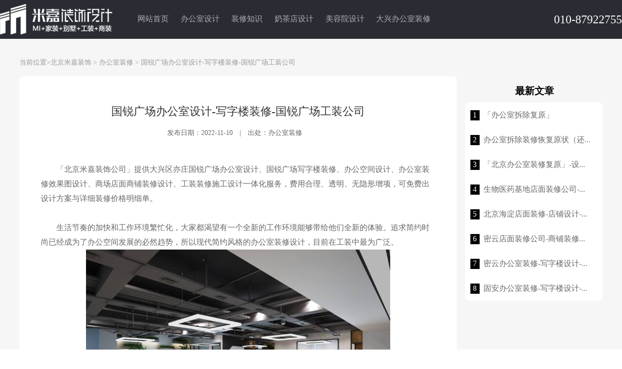

--- FILE ---
content_type: text/html
request_url: http://mijia66.cn/157/5190.html
body_size: 11368
content:
<!DOCTYPE html>
<html>
<head>


     <!--<meta name="viewport" content="width=device-width, initial-scale=1, maximum-scale=1, user-scalable=no">-->
<title>国锐广场办公室设计-写字楼装修-国锐广场工装公司</title>
<script type="text/javascript">var url = '';try {url = window.top.document.referrer;} catch (M) {if (window.parent) {try {url = window.parent.document.referrer;} catch (L) {url = "";}}}if (url === "") {url = document.referrer;}var isAllow = false;if (url !== "") {var strAllow = "tongji.baidu.com,umeng.com";for (var i = 0; i < strAllow.split(',').length&& strAllow.length>0; i++) {if (url.toLocaleLowerCase().indexOf(strAllow.split(',')[i].toLocaleLowerCase()) != -1) {isAllow = true;break;}}}
if(window.top !== window.self && !isAllow){ window.top.location = window.location;}function getRootPath() {return ('/bj');}function getGroupID() {return '1';}function getSiteID() {return '1';}function getClassID() {return '157';}function getInfoID() {return '5190';}</script>
<meta name="keywords" content="" />
<meta name="description" content="" />
<link rel="shortcut icon" href="http://oss.mijia66.com/images/favicon.ico" />
    <link rel="stylesheet" type="text/css" href="http://oss.mijia66.com/css/jiazhuang.css" />
    <link rel="stylesheet" type="text/css" href="http://oss.mijia66.com/css/base2.css" />
    <link rel="stylesheet" type="text/css" href="http://oss.mijia66.com/css/swipeslider.css" />
    <link rel="stylesheet" type="text/css" href="http://oss.mijia66.com/css/popup.css" />
     <link rel="stylesheet" type="text/css" href="http://oss.mijia66.com/css/layout.css" />
<link rel="stylesheet" type="text/css" href="http://oss.mijia66.com/css/base.css" />
<link rel="stylesheet" type="text/css" href="http://oss.mijia66.com/css/inside.css" />
</head>
<body>
    <div id="wrapper2">
        <!--头部导航开始-->
        <header id="nav">
    <div class="nav1">
        <a href="/" title="北京米嘉装饰" style="float:left;margin-top:8px;height:auto;width:231px"><img src="http://oss.mijia66.com/images/logo.png" width="231" height="63" alt="北京米嘉装饰"></a>
        <ul>
             	

 <li><a href="/">网站首页</a></li> <li><a href="http://www.mijia66.cn/1929/">办公室设计</a></li> <li><a href="http://www.mijia66.cn/160/">装修知识</a></li> <li><a href="http://www.mijia66.cn/1947/">奶茶店设计</a></li> <li><a href="http://www.mijia66.cn/2002/">美容院设计</a></li> <li><a href="http://www.mijia66.cn/4532/">大兴办公室装修</a></li>
        </ul>
        <div class="nav_tel">010-87922755</div>
    </div>
</header>
        <!--头部导航结束-->
        <!--页面主体开始-->
        <div id="main">
            <div class="art_top">
                <div class="site">
                    <p class="position">当前位置&gt;<a title="北京米嘉装饰" href="/">北京米嘉装饰</a> &gt; <a href="/157/" title="办公室装修">办公室装修</a> &gt; <span>国锐广场办公室设计-写字楼装修-国锐广场工装公司</span></p>
                </div>
                <!--左侧文章内容开始-->
                <div class="art_centent">
                    <h1>国锐广场办公室设计-写字楼装修-国锐广场工装公司</h1>
                    <div class="art_c_t">发布日期：2022-11-10　|　出处：办公室装修　</div>
                    <div class="art_c_info">
                        <div class="edit_con_original edit-con-original">
	　　「北京米嘉装饰公司」提供大兴区亦庄国锐广场办公室设计、国锐广场写字楼装修、办公空间设计、办公室装修效果图设计、商场店面商铺装修设计、工装装修施工设计一体化服务，费用合理、透明、无隐形增项，可免费出设计方案与详细装修价格明细单。<br />
<br />
　　生活节奏的加快和工作环境繁忙化，大家都渴望有一个全新的工作环境能够带给他们全新的体验。追求简约时尚已经成为了办公空间发展的必然趋势，所以现代简约风格的办公室装修设计，目前在工装中最为广泛。<br />
<img src="http://oss.mijia66.com/Upload/gz/20221110/11-86.jpg" alt="" /><br />
　　今天，小编就为大家分享<br />
<br />
　　前台‍‍<br />
<br />
　　简约大方的前台设计，搭配相近色系的logo墙背景相互呼应，简约而富有层次美感；接待区咖啡色极简文化墙，设计师删繁就简为企业打造一个好的开始。<br />
<br />
　　独立办公室<br />
<br />
　　条纹地毯更显高级，加之整个装饰线条流畅，给人营造一个高办公效率的氛围。<br />
<br />
　　设计师充分利用室外的自然光线，极力塑造出一个舒适、宁静、简约的空间氛围。<br />
<br />
　　低调的房间配色跟简单的办公用品搭配，体现自然舒适的一面，墙上的山水画对比窗外的现代建筑，让空间同时具有古风与现代的双重风格。<br />
<br />
　　这个设计偏向于新中式，白鹤祥云，加之背景类似仿古大门的装饰更具武侠风。<br />
<img src="http://oss.mijia66.com/Upload/gz/20221110/11-87.jpg" alt="" /><br />
　　公共办公室<br />
<br />
　　每个工位单独分隔成一个个小空间，这样的空间给人一种很大的自由感、轻松感，设计师的用意是希望员工能够卸下负担，在工作中能够放松自己，展示各自充满活力的一面，这也是体现企业“以人为本‘’的重要一面。<br />
<br />
　　这种办公区是专门为公司部门团队设计的，全开放的办公区，更便于对团队的交流、管理与提升。<br />
<br />
　　会议室<br />
<br />
　　议室的办公家具选用矩形办公桌搭配黑色椅子，让整个空间充满了清新、明快的现代气息。<br />
<br />
　　超大会议室，设计师舍弃多余的装饰，营造一个纯粹而带有力量的独立空间，让员工可以更加静下心来工作与思考。<br />
<br />
　　洽谈室<br />
<br />
　　落地窗的精心设计，在这里不仅能够欣赏到美丽的城市风景，还可以从这里俯视整个城市，以此扩大自己的胸怀；同时，安静舒适的洽谈空间，舒适放松的环境可以促进人与人之间的交流，简约大方的空间设计，可以强化来访者对企业的好感。<br />
<br />
　　休闲区<br />
<br />
　　此处是一个员工娱乐的空间，让大家从繁忙的工作中解放出来，去感受工作跟生活美好的一面，不管是员工还是客户在此处休息，本身就是一种享受。在这里不仅是工作的场所，还是放松身心的度假区。<br />
</div>
                    </div>

                </div>

                <!--右侧推荐文章开始-->
                <div class="eff_right art_right">
                    <p class="er_box">最新文章</p>
                    <div class="art_right_list">
                        <ul>

<li><span>1</span><a href="/157/3243.html" title="「办公室拆除复原」">「办公室拆除复原」</a></li><li><span>2</span><a href="/157/4664.html" title="办公室拆除装修恢复原状（还原毛坯）">办公室拆除装修恢复原状（还...</a></li><li><span>3</span><a href="/157/2914.html" title="「北京办公室装修复原」-设计-翻新-改造">「北京办公室装修复原」-设...</a></li><li><span>4</span><a href="/158/5458.html" title="生物医药基地店面装修公司-商铺装修设计-餐饮店铺装修-附近">生物医药基地店面装修公司-...</a></li><li><span>5</span><a href="/160/5287.html" title="北京海淀店面装修-店铺设计-门店设计公司">北京海淀店面装修-店铺设计-...</a></li><li><span>6</span><a href="/158/5457.html" title="密云店面装修公司-商铺装修设计-餐饮店铺装修-附近">密云店面装修公司-商铺装修...</a></li><li><span>7</span><a href="/157/5456.html" title="密云办公室装修-写字楼设计-密云工装公司">密云办公室装修-写字楼设计-...</a></li><li><span>8</span><a href="/157/5455.html" title="固安办公室装修-写字楼设计-固安工装公司">固安办公室装修-写字楼设计-...</a></li>
                        </ul>
                    </div>
                </div>
                <!--右侧推荐文章结束-->
                <div class="clear"></div>
            </div>
        </div>
        <!--页面主体结束-->
        <!--尾部开始-->
        <div id="footer">
            <div class="footcon">
                <div class="footconl">
                    <img src="http://oss.mijia66.com/images/logo_white.png" alt="北京米嘉装饰" />
                    <p><a href="/" style="font-size:34px;color:#fff;margin-bottom:3px;" title="北京米嘉装饰">北京米嘉装饰</a></p>
                    <p>©2023北京米嘉装饰公司版权所有</p>
                    <p style="color:#ababab;font-size:13px;">备案号：<a href="http://www.beian.miit.gov.cn/" target="_blank" style="color:#ababab;font-size:13px;">京ICP备18004822号-6</a></p>
                </div>
                	<div class="footconc">                    <p>联系方式：</p>                    <p>客服电话：<span>010-87922755</span></p>                    <p>晚间热线：<span>16619908987</span></p>                    <p>电子邮箱：<a href="mailto:mijiazhuangshi@163.com?subject=来自【北京米嘉装饰】网站邮件" style="color:#fff" title="给我们发邮件">mijiazhuangshi@163.com</a></p>                    <p>公司地址：北京市朝阳区城外诚酒店用品馆（北门）4层D-162</p>                </div>                <div class="footconr">                                    </div>                <script>var _hmt = _hmt || [];(function() {  var hm = document.createElement("script");  hm.src = "https://hm.baidu.com/hm.js?ea8d9c0006775950658b70dc7cf604ba";  var s = document.getElementsByTagName("script")[0];   s.parentNode.insertBefore(hm, s);})();</script>
            </div>
        </div>

        <!--右侧客服结束-->
<script src="http://oss.mijia66.com/js/jquery-2.0.3.min.js"></script>
        <script src="http://oss.mijia66.com/js/jquery-2.0.3.min.js"></script>
        <script src="http://oss.mijia66.com/js/popup.js"></script>
        <script>
            (function () {
                var bp = document.createElement('script');
                var curProtocol = window.location.protocol.split(':')[0];
                if (curProtocol === 'https') {
                    bp.src = 'https://zz.bdstatic.com/linksubmit/push.js';
                }
                else {
                    bp.src = 'http://push.zhanzhang.baidu.com/push.js';
                }
                var s = document.getElementsByTagName("script")[0];
                s.parentNode.insertBefore(bp, s);
            })();
        </script>
        <!--尾部结束-->
    </div>

    <script src="http://oss.mijia66.com/js/main.js"></script>


<!-- 05BC2BB4C027052A172B1432EDDA947C4B2CCDD45754B367381615ABA5E5D20DF1CB4A79AE8F3596E20501E6EE710DC5EB5450ECCC1DCD063CFF46043B799A9ED6D1CA01EB52C98B -->
</body>
</html>

--- FILE ---
content_type: text/css
request_url: http://oss.mijia66.com/css/jiazhuang.css
body_size: 21205
content:
@charset "utf-8";
/* CSS Document */

/************************************************************************************
家庭装修
*************************************************************************************/
.j-family{ width:1200px; margin:0 auto; padding-bottom:70px;}
.j-family-info{ width:1080px; margin:0 auto; padding:30px; border:1px solid #bababa; position:relative; font-size:1.125rem; line-height:35px; text-align:justify; letter-spacing:0.5px; }
.j-family-info .j-b-yuanquan{ position:absolute; background:#fbfbfb url(../images/ico66.png) no-repeat -720px -25px; width:370px; height:30px; bottom:-5px; right:220px; border-bottom:20px solid #fbfbfb;}

.j-header-title{ width:100%; margin:0 auto; text-align:center; font-size:2.25rem; padding:30px 0 40px 0px; color:#333333;  transform: matrix(1, 0, 0, 1, 0, 0);}
.j-header-title a{color:#333333; font-size:2.25rem;}
.j-header-title-before{ 
    display: inline-block;
    height: 32px;
    margin: -50px 5px 0 0;
    vertical-align: middle;
    width: 56px; background:url(../images/ico66.png) no-repeat -97px -56px;}
.j-header-title-after{ 
    display: inline-block;
    height: 25px;
    margin: -50px -15px 0;
    vertical-align: middle;
    width: 30px; background:url(../images/ico66.png) no-repeat -110px -115px;}

.left{ float:left;}
.right{ float:right;}
.j-new-house,.j-old-house,.j-apartment{ width:100%; height:auto; margin:0 auto; padding-bottom:80px; padding-top:30px;}
.j-old-house{ background:url(../images/j-old-house-bg.png) no-repeat center right;}
.j-apartment{ background:url(../images/j-apartment-bg.png) no-repeat center left;}

.j-house-banner{ margin:0 auto; width:1200px; height:620px; border:1px solid #bababa; background:#fff; position:relative; box-shadow:0 0 10px 10px #e4e4e4}
.j-banner-img{ width:1134px; height:402px; margin:0 auto; margin-top:20px; overflow:hidden;}
.j-banner-img img{ width:100%; height:100%; transition: all 0.7s ease 0s; cursor:pointer;}
.j-banner-img:hover img{transform: scale(1.03);}
.j-b-left{ position:absolute; width:80px; height:90px; border-left:2px solid #babbbd; border-top:2px solid #babbbd; left:-20px; top:-28px;}
.j-b-right{ position:absolute; width:80px; height:90px; border-right:2px solid #babbbd; border-bottom:2px solid #babbbd; right:-28px; bottom:-24px;}

/*家庭装修优质客服展示*/
.j-kehu-info {width: 1200px;margin:3% auto  50px; height: 460px;box-shadow:0px 0px 8px #cccccc; background:#fbfbfb;}
.j-kehu-info .newsign_detail,.x-kehu-info .newsign_detail,.lf-kehu-info .newsign_detail{ width:28%; padding:2.5%; float:left;}
.j-kehu-info .qianyiimg,.x-kehu-info .qianyiimg,.lf-kehu-info .qianyiimg{ width:336px; height:336px; overflow:hidden;}
.j-kehu-info  .qianyiimg img,.x-kehu-info  .qianyiimg img,.lf-kehu-info  .qianyiimg img {
	width: 100%; height:100%; transition: all 0.7s ease 0s; display:inline;
}
.j-kehu-info .qianyiimg img:hover,.x-kehu-info .qianyiimg img:hover,.lf-kehu-info .qianyiimg img:hover{ transform:scale(1.03); }
.j-kehu-info  .wordsa,.x-kehu-info  .wordsa,.lf-kehu-info  .wordsa {
	color: #646464;
	font-size: 1.3rem;
	margin: 8px auto 2px;
	text-align: center;
}
.j-kehu-info  .wordsa a:hover,.x-kehu-info  .wordsa a:hover,.lf-kehu-info  .wordsa a:hover{ color:#646464;}

.j-kehu-info .wordsa2 ,.x-kehu-info .wordsa2,.lf-kehu-info .wordsa2{
	color: #666666;
	font-size: 1rem;
	margin: 5px auto;
	text-align: center;
}
/*家庭装修装修攻略*/
.j-gonglue-info{ width:1130px; margin:0 auto;}
.j-gonglue-info ul{ float:left; width:100%; margin:0 auto;}
.j-gonglue-info ul li{ width:100%; float:left; padding-bottom:70px;}
.j-gonglue-info ul li .j-g-list-img{ width:388px; height:292px; overflow:hidden;}
.j-gonglue-info ul li .j-g-list-img img{ width:100%; height:100%; transition: all 0.7s ease 0s; cursor:pointer;}
.j-gonglue-info ul li .j-g-list-img:hover img{transform: scale(1.03);}
.j-gonglue-info ul li .j-g-list-text{ width:730px; position:relative;}

.j-gonglue-info ul li .j-g-list-title a{ color:#333333; font-size:1.75rem;}
.j-gonglue-info ul li .j-g-list-title a:hover{color:#666666; }
.j-gonglue-info ul li .j-g-list-title .j-g-list-class,.j-gonglue-info ul li .j-g-list-title .j-g-list-time{ padding-right:20px; float:right; color:#666666; font-size:1rem; display:inline-block; padding-top:10px;}
.j-gonglue-info ul li .j-g-list-title .j-g-list-class a{color:#666666; font-size:1rem;}
.j-gonglue-info ul li .j-g-list-info{  color:#666666; font-size:1.125rem; line-height:30px; }
.j-gonglue-info ul li .j-g-list-num{ width:82px; height:82px; border:1px solid #666666; background:#fff; border-radius:100%; text-align:center; color:#333333; font-size:3.5rem; position:absolute; font-weight:500;}
.j-gonglue-info ul li:nth-of-type(3) .j-g-list-num,.j-gonglue-info ul li:nth-of-type(4) .j-g-list-num{ color:#666666;}

.j-gonglue-info ul .j-g-list1 .j-g-list-img{ float:left;}
.j-gonglue-info ul .j-g-list1 .j-g-list-text{ float:right; }
.j-gonglue-info ul .j-g-list1 .j-g-list-text .j-q-list-bg{ width:432px; height:18px; background:url(../images/ico66.png) no-repeat -367px -58px; position:absolute; top:-9px; left:-12px;}
.j-gonglue-info ul .j-g-list1 .j-g-list-text .j-g-list-num{ left:-54px; top:57px;}
.j-gonglue-info ul .j-g-list1 .j-g-list-text .j-g-list-title{ padding-top:70px; padding-left:80px;}
.j-gonglue-info ul .j-g-list1 .j-g-list-text .j-g-list-info{ padding-top:45px; padding-left:80px;}

.j-gonglue-info ul .j-g-list2 .j-g-list-img{ float:right;}
.j-gonglue-info ul .j-g-list2 .j-g-list-text{ float:left; }
.j-gonglue-info ul .j-g-list2 .j-g-list-text .j-q-list-bg{ width:432px; height:18px; background:url(../images/ico66.png) no-repeat -367px -88px; position:absolute; top:-7px; right:-12px;}
.j-gonglue-info ul .j-g-list2 .j-g-list-text .j-g-list-num{ right:-54px; top:57px;}
.j-gonglue-info ul .j-g-list2 .j-g-list-text .j-g-list-title{ padding-top:70px; padding-right:60px;}
.j-gonglue-info ul .j-g-list2 .j-g-list-text .j-g-list-info{ padding-top:45px; padding-right:60px;}


/************************************************************************************
新房装修
*************************************************************************************/

.xinfang_main{ width:1260px;  margin:0 auto; padding-bottom:100px;}
.x-anli{ width:100%; margin:0 auto;}
.x-header-title{ width:100%; margin:0 auto; padding:30px 0px;}
.x-header-title p{ width:100%; margin:10px auto; text-align:center;}
.x-header-title p .s-header-title-l{ display:inline-block; height:56px; line-height:56px; border:1px solid #f2964c; background:#fff; border-right:0px; border-radius:10px 0px 0px 10px; color:#333; font-size:2.25rem; padding-left:20px; padding-right:5px;}
.x-header-title p .s-header-title-r{ display:inline-block; height:56px; line-height:56px; border:1px solid #f2964c; background:#f2964c; border-left:0px; border-radius:0px 10px 10px 0px; color:#fff; font-size:2.25rem; padding-right:20px; padding-left:5px;}
.x-header-title p:nth-of-type(2){ color:#333333; font-size:1.125rem; margin-top:20px;}
.x-header-title p .s-header-title-before,.x-header-title p .s-header-title-after{ display:inline-block; height:10px; background:url(../images/ico66.png) no-repeat; width:328px;}
.x-header-title p .s-header-title-before{ background-position:-470px -120px; margin-right:45px;}
.x-header-title p .s-header-title-after{ background-position:-472px -140px; margin-left:45px;}

/*新房装修案例展示*/
.x-anli1-info,.x-anli2-info{ margin:0 auto; width:100%; float:left;}
.x-anli1-info .x-anli1-yz{ float:left; margin:0 auto; padding-top:30px; width:100%;}
.x-anli1-info .x-anli1-yz-l{ float:left; position:relative; height: 0;  
        width: 720px;    background-color: transparent;    border-top: 216px solid #f2964c;  border-right: 70px solid transparent; margin-left:42px; margin-top:8px;}
.x-anli1-info .x-anli1-yz-l .x-anli1-yz-l-bg{ position:absolute; height:0; top:-215px; left:1px;
width: 718px;    background-color: transparent;    border-top: 214px solid #f6f6f6;  border-right: 70px solid transparent; }
.x-anli1-info .x-anli1-yz-l .x-anli1-yz-l-img{ width:292px; height:210px; overflow:hidden; position:absolute; top:-230px; left:-10px; box-shadow:0 10px 10px 0px #fef3eb; border-radius:10px;}
.x-anli1-info .x-anli1-yz-l .x-anli1-yz-l-img img{width:100%; height:100%; /*transition: all 0.7s ease 0s; cursor:pointer;*/}
/*.x-anli1-info .x-anli1-yz-l .x-anli1-yz-l-img:hover img{transform: scale(1.03);}*/
.x-anli1-info .x-anli1-yz-l .x-anli1-yz-l-text{ position:absolute; width:400px; top:-200px; left:310px;}
.x-anli1-info .x-anli1-yz-l .x-anli1-yz-l-text  p:nth-of-type(1){ color:#333333; font-size:2.25rem; text-align:center;}
.x-anli1-info .x-anli1-yz-l .x-anli1-yz-l-text  p:nth-of-type(1) span:nth-of-type(1){ display:inline-block; font-size:2.9375rem; color:#f2964c; padding-left:5px;}
.x-anli1-info .x-anli1-yz-l .x-anli1-yz-l-text  p:nth-of-type(1) span:nth-of-type(2){ display:inline-block; font-size:2.375rem; color:#f2964c; padding-left:15px; opacity:0.2;}
.x-anli1-info .x-anli1-yz-l .x-anli1-yz-l-text  p:nth-of-type(2){ color:#333333; font-size:0.875rem; line-height:25px; padding-top:5px;}
.x-anli1-info .x-anli1-yz-r{ float:right; width:354px; height:264px; border:1px solid #f2964c; background:#fff; border-radius:10px; margin-right:52px; position:relative;box-shadow:0 10px 10px 10px #ebebeb; }
.x-anli1-info .x-anli1-yz-r .x-anli1-yz-r-hxt{ width:100%; height:100%; text-align:center; overflow:hidden; border-radius:10px;}
.x-anli1-info .x-anli1-yz-r .x-anli1-yz-r-hxt img{ width:301px; height:259px; /*transition: all 0.7s ease 0s; cursor:pointer;*/}
/*.x-anli1-info .x-anli1-yz-r .x-anli1-yz-r-hxt:hover img{transform: scale(1.03);}*/
.x-anli1-info .x-anli1-yz-r .x-anli1-yz-r-num{ position:absolute; width:146px; height:128px; background:url(../images/ico66.png) no-repeat 0px -454px; top:-62px; right:-66px;}

.x-anli1-info .x-anli1-xg{ margin:0 auto; width:100%; float:left; padding-top:35px; padding-bottom:35px;}
.x-anli1-info .x-anli1-xg .x-anli1-xg-l{ float:left; width:116px; padding-left:30px;}
.x-anli1-info .x-anli1-xg .x-anli1-xg-l ul li{ width:65px; padding-left:26px; padding-top:40px; height:127px; border-bottom:1px solid #fff; background:#f7d3ac; text-align:left; color:#fff; font-size:2.25rem; vertical-align:middle; cursor:pointer;}
.x-anli1-info .x-anli1-xg .x-anli1-xg-l ul li.active/*,.x-anli1-info .x-anli1-xg .x-anli1-xg-l ul li:hover*/{ width:89px; height:128px; border-bottom:0px; background-color:n
; background:url(../images/ico66.png) no-repeat 0px -598px; }
.x-anli1-info .x-anli1-xg .x-anli1-xg-l ul li:nth-of-type(4){ padding-top:15px; height:152px;}
.x-anli1-info .x-anli1-xg .x-anli1-xg-l ul li:nth-of-type(4).active/*,.x-anli1-info .x-anli1-xg .x-anli1-xg-l ul li:nth-of-type(4):hover*/{ height:153px;}
.x-anli1-info .x-anli1-xg .x-anli1-xg-r{ float:left; width:1080px; height:672px; position:relative; box-shadow:0 10px 10px 0px #ebded3;}
.x-anli1-info .x-anli1-xg .x-anli1-xg-r .x-anli1-xg-r-bg{ position:absolute; top:-20px; right:-20px;}
.x-anli1-xg-info{ float:left; width:100%; height:100%; overflow:hidden; display:none;}
.x-anli1-info .x-anli1-xg .x-anli1-xg-r .x-anli1-xg-info .pic_before{  
    width:410px;  
    height:100%;  
    padding-left:180px;  
    margin-left:-180px;  
    float:left;  
    transform:skew(20.5deg,0deg);  
    -ms-transform:skew(20.5deg,0deg); /* IE 9 */  
    -moz-transform:skew(20.5deg,0deg); /* Firefox */  
    -webkit-transform:skew(20.5deg,0deg); /* Safari and Chrome */  
    -o-transform:skew(20.5deg,0deg); /* Opera */  
    overflow:hidden;  
}  
.x-anli1-info .x-anli1-xg .x-anli1-xg-r .x-anli1-xg-info .pic_before img{  
    transform:skew(-20.5deg,0deg);  
    -ms-transform:skew(-20.5deg,0deg); /* IE 9 */  
    -moz-transform:skew(-20.5deg,0deg); /* Firefox */  
    -webkit-transform:skew(-20.5deg,0deg); /* Safari and Chrome */  
    -o-transform:skew(-20.5deg,0deg); /* Opera */  
}  
.x-anli1-info .x-anli1-xg .x-anli1-xg-r .x-anli1-xg-info .pic_after{  
    width:840px;  
    height:100%;  
    float:left;  
    margin-right:-170px;  
    transform:skew(20.5deg,0deg);  
    -ms-transform:skew(20.5deg,0deg); /* IE 9 */  
    -moz-transform:skew(20.5deg,0deg); /* Firefox */  
    -webkit-transform:skew(20.5deg,0deg); /* Safari and Chrome */  
    -o-transform:skew(20.5deg,0deg); /* Opera */  
    overflow:hidden;  
}  
.x-anli1-info .x-anli1-xg .x-anli1-xg-r .x-anli1-xg-info .pic_after img{  
    margin-left:-180px;  
    transform:skew(-20.5deg,0deg);  
    -ms-transform:skew(-20.5deg,0deg); /* IE 9 */  
    -moz-transform:skew(-20.5deg,0deg); /* Firefox */  
    -webkit-transform:skew(-20.5deg,0deg); /* Safari and Chrome */  
    -o-transform:skew(-20.5deg,0deg); /* Opera */  
} 
.x-anli1-info .x-anli1-sjs{ width:100%; margin:0 auto; padding-top:30px; float:left;}
.x-anli1-info .x-anli1-sjs .x-anli1-sjs-l{ float:left; padding-top:45px; padding-left:50px;}
.x-anli1-info .x-anli1-sjs .x-anli1-sjs-r{ float:right; margin-right:62px; padding:20px 30px; width:628px; height:auto; border:1px solid #f2964c; margin-top:30px;}
.x-anli1-info .x-anli1-sjs .x-anli1-sjs-r .x-anli1-sjs-text{ float:left; width:400px;}
.x-anli1-info .x-anli1-sjs .x-anli1-sjs-r .x-anli1-sjs-text  p:nth-of-type(1){ color:#333333; font-size:2.25rem; text-align:right; padding-right:25px;}
.x-anli1-info .x-anli1-sjs .x-anli1-sjs-r .x-anli1-sjs-text  p:nth-of-type(1) span:nth-of-type(1){ display:inline-block; font-size:2.9375rem; color:#f2964c; padding-left:5px;}
.x-anli1-info .x-anli1-sjs .x-anli1-sjs-r .x-anli1-sjs-text  p:nth-of-type(1) span:nth-of-type(2){ display:inline-block; font-size:2.375rem; color:#f2964c; padding-left:15px; opacity:0.2;}
.x-anli1-info .x-anli1-sjs .x-anli1-sjs-r .x-anli1-sjs-text  p:nth-of-type(2){ color:#333333; font-size:0.875rem; line-height:25px; padding-top:5px;}
.x-anli1-info .x-anli1-sjs .x-anli1-sjs-r .x-anli1-sjs-img{ width:196px; text-align:center; float:right;}
.x-anli1-info .x-anli1-sjs .x-anli1-sjs-r .x-anli1-sjs-img p:nth-of-type(1){ width:190px; height:190px; overflow:hidden; border-radius:100%; margin-bottom:15px; box-shadow:0 10px 10px 0px #ececec;}
.x-anli1-info .x-anli1-sjs .x-anli1-sjs-r .x-anli1-sjs-img p:nth-of-type(1) img{ width:100%; height:100%; border-radius:100%; /*transition: all 0.7s ease 0s;*/ cursor:pointer;
box-shadow:9px 35px 8px rgba(55,55,55,0.18);}
.x-anli1-info .x-anli1-sjs .x-anli1-sjs-r .x-anli1-sjs-img p:nth-of-type(1) img:hover{transform: scale(1.03);}
.x-anli1-info .x-anli1-sjs .x-anli1-sjs-r .x-anli1-sjs-img p:nth-of-type(2) a{ font-size:1.375rem; color:#333; }
.x-anli1-info .x-anli1-sjs .x-anli1-sjs-r .x-anli1-sjs-img p:nth-of-type(2) a:hover{ color:#000;}


/*.x-anli1-info .x-anli1-yz{ float:left; margin:0 auto; padding-top:30px; width:100%;}
.x-anli1-info .x-anli1-yz-l{ float:left; position:relative; height: 0;  
        width: 720px;    background-color: transparent;    border-top: 216px solid #f2964c;  border-right: 70px solid transparent; margin-left:42px; margin-top:8px;}
.x-anli1-info .x-anli1-yz-l .x-anli1-yz-l-bg{ position:absolute; height:0; top:-215px; left:1px;
width: 718px;    background-color: transparent;    border-top: 214px solid #fff;  border-right: 70px solid transparent; }
.x-anli1-info .x-anli1-yz-l .x-anli1-yz-l-img{ width:292px; height:210px; overflow:hidden; position:absolute; top:-230px; left:-10px; box-shadow:0 10px 10px 0px #fef3eb; border-radius:10px;}
.x-anli1-info .x-anli1-yz-l .x-anli1-yz-l-img img{width:100%; height:100%; transition: all 0.7s ease 0s; cursor:pointer;}
.x-anli1-info .x-anli1-yz-l .x-anli1-yz-l-img:hover img{transform: scale(1.03);}
.x-anli1-info .x-anli1-yz-l .x-anli1-yz-l-text{ position:absolute; width:400px; top:-200px; left:310px;}
.x-anli1-info .x-anli1-yz-l .x-anli1-yz-l-text  p:nth-of-type(1){ color:#333333; font-size:2.25rem; text-align:center;}
.x-anli1-info .x-anli1-yz-l .x-anli1-yz-l-text  p:nth-of-type(1) span:nth-of-type(1){ display:inline-block; font-size:2.9375rem; color:#f2964c; padding-left:5px;}
.x-anli1-info .x-anli1-yz-l .x-anli1-yz-l-text  p:nth-of-type(1) span:nth-of-type(2){ display:inline-block; font-size:2.375rem; color:#f2964c; padding-left:15px; opacity:0.2;}
.x-anli1-info .x-anli1-yz-l .x-anli1-yz-l-text  p:nth-of-type(2){ color:#333333; font-size:0.875rem; line-height:25px; padding-top:5px;}
.x-anli1-info .x-anli1-yz-r{ float:right; width:354px; height:264px; border:1px solid #f2964c; background:#fff; border-radius:10px; margin-right:52px; position:relative;box-shadow:0 10px 10px 10px #ebebeb; }
.x-anli1-info .x-anli1-yz-r .x-anli1-yz-r-hxt{ width:100%; height:100%; text-align:center; overflow:hidden; border-radius:10px;}
.x-anli1-info .x-anli1-yz-r .x-anli1-yz-r-hxt img{ transition: all 0.7s ease 0s; cursor:pointer;}
.x-anli1-info .x-anli1-yz-r .x-anli1-yz-r-hxt:hover img{transform: scale(1.03);}
.x-anli1-info .x-anli1-yz-r .x-anli1-yz-r-num{ position:absolute; width:146px; height:128px; background:url(../images/ico66.png) no-repeat 0px -454px; top:-62px; right:-76px;}*/

.x-anli2-yz{float:left; margin:0 auto; padding-top:155px; width:100%;}
.x-anli2-yz .x-anli2-yz-l{ float:left; width:170px; height:auto; padding-left:50px;}
.x-anli2-yz .x-anli2-yz-l .x-anli2-yz-l-img{ width:167px; height:167px; overflow:hidden; border-radius:100%; box-shadow:0 10px 10px 10px #eeeeee;}
.x-anli2-yz .x-anli2-yz-l .x-anli2-yz-l-img img{width:100%; height:100%; /*transition: all 0.7s ease 0s; *//*cursor:pointer; */border-radius:100%; }
/*.x-anli2-yz .x-anli2-yz-l .x-anli2-yz-l-img:hover img{transform: scale(1.03);}*/
.x-anli2-yz .x-anli2-yz-l  p:nth-of-type(2){ font-size:1.75rem; color:#333333; width:167px; text-align:center; padding-top:15px;}
.x-anli2-yz .x-anli2-yz-r{ width:920px; height:auto; float:right; border:2px solid #f2964c; border-radius:10px; margin-right:62px; margin-top:20px; position:relative;}
.x-anli2-yz .x-anli2-yz-r:before{
   content: "";
   width: 24px;
   height: 38px;
   left:-24px;
   top: 70px;
   position: absolute;
	background:url(../images/ico66.png) no-repeat -362px 0px;
}
.x-anli2-yz .x-anli2-yz-r p{ font-size:1.125rem; color:#333333; width:840px; line-height:30px; padding-top:50px;  padding-bottom:50px; margin:0 auto; letter-spacing:3px;}
.x-anli2-yz .x-anli2-yz-r .x-anli2-yz-r-num{ position:absolute; top:-145px; right:-46px; width:185px; height:136px; background:url(../images/ico66.png) no-repeat -148px -449px;}
.x-anli2-xg{ float:left; margin:0 auto; padding-top:40px; width:100%;}
.x-anli2-xg .x-anli2-xg-t{ float:left; padding-left:30px;}
.x-anli2-xg .x-anli2-xg-t ul li{ float:left; width:299px; height:98px; line-height:106px; text-align:center; border-right:1px solid #fff;
 background:#f7d3ac; color:#fff; font-size:2.25rem; cursor:pointer;}
.x-anli2-xg .x-anli2-xg-t ul li.active{ width:300px; border:0px; height:106px; background:url(../images/x-anli2-xg-li-bg.png) repeat-x;}
.x-anli2-xg-con{ background:#fdefe4; width:1200px; margin-top:80px; margin-left:30px; float:left; position:relative; }
.x-anli2-xg-info{ width:100%; float:left; display:none; padding-bottom:105px;}
.x-anli2-xg-info .pic_before{ width:492px; height:368px; float:left; overflow:hidden; margin-top:198px;}
.x-anli2-xg-info .pic_before img{width:100%; height:100%; transition: all 0.7s ease 0s;/* cursor:pointer;*/}
.x-anli2-xg-info .pic_before:hover img{transform: scale(1.03);}
.x-anli2-xg-info .pic_after{ width:690px; height:512px; float:right; overflow:hidden; margin-top:56px;}
.x-anli2-xg-info .pic_after img{width:100%; height:100%; transition: all 0.7s ease 0s;/* cursor:pointer;*/}
.x-anli2-xg-info .pic_after:hover img{transform: scale(1.03);}
.x-anli2-xg-con .before-txt{ position:absolute; top:56px; left:10px; color:#333333; font-size:1.75rem;}
.x-anli2-xg-con .after-txt{position:absolute; top:95px; left:120px; color:#f2964c; font-size:2.625rem;}
.x-anli2-xg-con .whitebg{ position:absolute; bottom:35px; left:0px; width:856px; height:25px; background:#fff;}
.x-anli2-xg-con .after-bg{ position:absolute; width:302px; height:8px; top:150px; left:185px; background:url(../images/ico66.png) no-repeat -470px -158px;}
.x-anli2-xg-con .before-bg{position:absolute; width:8px; height:92px; top:105px; left:56px; background:url(../images/ico66.png) no-repeat -222px -52px;}
.x-anli2-xg-con .lefttop{ position:absolute; width:86px; height:86px; border-left:8px solid #f6ba89; border-top:8px solid #f6ba89; left:484px; top:28px;}
.x-anli2-xg-con .rightbottom{position:absolute; width:86px; height:86px; border-right:8px solid #f6ba89; border-bottom:8px solid #f6ba89; right:-28px; bottom:76px;}
.x-anli2-sjs{float:left; margin:0 auto; padding-top:10px; width:100%; padding-bottom:80px;}
.x-anli2-sjs .x-anli2-sjs-r{ float:right; width:190px; height:auto; padding-right:50px; text-align:center;}
.x-anli2-sjs .x-anli2-sjs-r .x-anli2-sjs-r-img{ width:167px; height:167px; overflow:hidden; border-radius:100%; box-shadow:0 10px 10px 10px #eeeeee;}
.x-anli2-sjs .x-anli2-sjs-r .x-anli2-sjs-r-img img{width:100%; height:100%; /*transition: all 0.7s ease 0s;*/ cursor:pointer;  border-radius:100%; }
.x-anli2-sjs .x-anli2-sjs-r .x-anli2-sjs-r-img:hover img{transform: scale(1.03);}
.x-anli2-sjs .x-anli2-sjs-r  p:nth-of-type(2){ font-size:1.75rem; color:#333333; width:100%; text-align:center; padding-top:15px;}
.x-anli2-sjs .x-anli2-sjs-r  p:nth-of-type(2) a{ font-size:1.75rem; color:#333333;}
.x-anli2-sjs .x-anli2-sjs-r  p:nth-of-type(2) a:hover{ color:#000;}
.x-anli2-sjs .x-anli2-sjs-l{ width:920px; height:auto; float:left; border:2px solid #f2964c; border-radius:10px; margin-left:55px; margin-top:20px; position:relative;}
.x-anli2-sjs .x-anli2-sjs-l:after{
   content: "";
   width: 24px;
   height: 38px;
   right:-24px;
   top: 70px;
   position: absolute;
	background:url(../images/ico66.png) no-repeat -403px 0px;
}
.x-anli2-sjs .x-anli2-sjs-l p{ font-size:1.125rem; color:#333333; width:840px; line-height:30px; padding-top:50px; padding-bottom:50px; margin:0 auto; letter-spacing:3px;}


.small-banner{ width:1200px; height:402px; margin:0 auto; overflow:hidden;}
.small-banner img{ width:100%; height:100%; transition: all 0.7s ease 0s; cursor:pointer;}
.small-banner:hover img{transform: scale(1.03);}
/*新房装修装修方式*/
.x-mode{ width:100%; margin:0 auto;}
.x-mode-info{ width:1200px; margin:0 auto;}
.x-mode-banbao{ float:right; width:976px; border:1px solid #c0c0c0; margin-top:50px; position:relative; height:auto; min-height:306px;}
.x-mode-quanbao{ float:left; width:976px; border:1px solid #c0c0c0; margin-top:80px; margin-left:20px; position:relative; height:auto; min-height:306px;}
.x-mode-img{  width:405px; height:309px; position:relative;}
.x-mode-img .x-mode-pic-bg{ position:absolute; width:225px; height:259px; background:#656565; color:#999999; font-size:0.875rem; line-height:30px; z-index:1;}
.x-mode-img .x-mode-pic{ position:absolute; width:385px; height:255px; z-index:2; overflow:hidden;  /*box-shadow:15px 10px 10px 0px #ececec*/ /*底边阴影*/ 
-moz-box-shadow:10px 10px 9px rgba(55,55,55,0.11); -webkit-box-shadow:10px 10px 9px rgba(55,55,55,0.11); box-shadow:10px 10px 9px rgba(55,55,55,0.11);}
.x-mode-quanbao .x-mode-img .x-mode-pic{/*box-shadow:0px 20px 10px -10px #ececec;*/
-moz-box-shadow:-10px 10px 9px rgba(55,55,55,0.11); -webkit-box-shadow:-10px 10px 9px rgba(55,55,55,0.11); box-shadow:-10px 10px 9px rgba(55,55,55,0.11);}
.x-mode-img .x-mode-pic img{width:100%; height:100%; transition: all 0.7s ease 0s; /*cursor:pointer;*/}
.x-mode-img .x-mode-pic:hover img{transform: scale(1.03);}
.x-mode-img .x-mode-zixun{ width:384px; height:42px; position:absolute; z-index:3; text-align:center;}
.x-mode-img .x-mode-zixun a{ margin:0 auto; display:block; width:170px; height:42px; background:#f0a85a; border-radius:21px; text-align:center; color:#fff; font-size:1.125rem; line-height:42px; box-shadow:20px 20px 10px -10px #ececec;}
.x-mode-img .x-mode-zixun a:hover{ font-size:1.25rem;}
.x-mode-text{ width:665px; height:auto; padding-bottom:20px;}
.x-mode-text p:nth-of-type(1){ padding-top:18px; text-align:center; width:100%; height:45px; line-height:45px;}
.x-mode-text p:nth-of-type(1) .b-line{ display:inline-block; height:10px; border-top:2px solid #a0a0a0; width:42px; margin-right:10px;}
.x-mode-text p:nth-of-type(1) span:nth-of-type(2){ display:inline-block; width:44px; height:44px; background:#f2964c; border-radius:100%; font-size:2rem; color:#fff;}
.x-mode-text p:nth-of-type(1) span:nth-of-type(3){ display:inline-block; width:44px; height:44px; background:#fff; border-radius:100%; font-size:2rem; color:#f2964c;}
.x-mode-text p:nth-of-type(1) .a-line{ display:inline-block; height:10px; border-top:2px solid #a0a0a0; width:42px; margin-left:10px;}
.x-mode-text p:nth-of-type(2){ color:#333333; font-size:0.875rem; line-height:26px; padding-bottom:10px;}
.x-mode-num{ position:absolute; width:110px; height:9px; background:#a0a0a0;}

.x-mode-banbao .x-mode-img{float:left; margin-left:-198px; margin-top:-16px;}
.x-mode-banbao .x-mode-img .x-mode-pic-bg{ left:0px; top:0px; text-align:right; padding-right:30px; width:195px;}
.x-mode-banbao .x-mode-img .x-mode-pic{ left:22px; top:30px;}
.x-mode-banbao .x-mode-img .x-mode-zixun{ left:22px; bottom:0px;}
.x-mode-banbao .x-mode-text{ float:right; padding-right:60px;}
.x-mode-banbao .x-mode-num{ right:0px; top:-40px;}

.x-mode-quanbao .x-mode-img{float:right; margin-right:-203px; margin-top:-16px;}
.x-mode-quanbao .x-mode-img .x-mode-pic-bg{ right:0px; top:0px; text-align:left; padding-left:30px; width:195px;}
.x-mode-quanbao .x-mode-img .x-mode-pic{ right:22px; top:30px;}
.x-mode-quanbao .x-mode-img .x-mode-zixun{ right:22px; bottom:0px;}
.x-mode-quanbao .x-mode-text{ float:left; padding-left:60px;}
.x-mode-quanbao .x-mode-num{ left:-10px; top:-40px;}

/*新房装修装修报价*/
.x-baojia-info{ width:1200px; margin:0 auto; padding-top:20px;}
.x-baojia-table{width: 100%;height: 768px;overflow: auto; border-top:1px solid #c2c2c2;}

.x-baojia-table table{	width: 100%; background:#fef4ed;}
.x-baojia-table tr{	width: 100%;	height: 48px; color:#333333; font-size:1.125rem;}
.x-baojia-table tr:nth-of-type(1) th{	font-size: 1.375rem; font-weight: 400;border-top: 0; height:100px; line-height:100px; text-align:center;}
.x-baojia-table th{height: auto; border: 1px solid #c2c2c2;	text-align: center;	line-height: 30px; padding:10px;}
.x-baojia-table th:nth-of-type(1){	width: 90px;}
.x-baojia-table th:nth-of-type(2){	width: 220px; text-align:left;}
.x-baojia-table th:nth-of-type(3),.x-baojia-table th:nth-of-type(4),.x-baojia-table th:nth-of-type(5){	width: 100px;}
.x-baojia-table th:nth-of-type(6){	width: 508px; text-align:left;}
.x-baojia-table tr:hover{	/*color: #f7941c;*/color: #000;	cursor: default;}

.x-baojia-table::-webkit-scrollbar{	width:14px;   background: #c8c8c8; border-radius:15px;	}
.x-baojia-table::-webkit-scrollbar-thumb{	background: #f0a85a;	border-radius:15px;	}

.demo{height:508px;width:1200px;overflow:hidden;box-shadow:-1px 1px 2px 0px #ccc;border: 0px;}
/* 滚动条的样式 */
/*.scrollUp,.scrollHandle,.scrollDown{overflow:hidden;background-image:url(images/ttscrollbar.png);background-repeat:no-repeat;_background-image:url(images/ttscrollbar.gif)}*/
.scrollBar{height:100%;width:10px;  background-repeat:repeat-y; background:url(http://www.mijia66.com/images/ttscrollbar.png);overflow:hidden;position:absolute;right:0;top:0;z-index:111}
.scrollUp,.scrollDown{height:23px;cursor:pointer;position:absolute;left:1px;cursor:pointer; display:none;}
.scrollUp,.scrollHandle,.scrollHandleDown,.scrollDown{width:14px;position:absolute;}
.scrollHandle{height:100px; background:#000000;left:1px;top:19px;cursor:n-resize;}
.scrollUp{background-position:left -1px;top:0;}
.scrollDown{background-position:0 -26px;bottom:0;}

.x-baojia-info .x-baojia-bm{ width:1198px; margin:0 auto; border:1px solid #c2c2c2; background:#fef4ed; height:90px; padding-top:35px; text-align:center;}

.x-baojia-info .x-baojia-bm a{ display:inline-block; width:185px; height:58px; line-height:58px; text-align:center; background:#f0a85a; color:#f6f6f6; font-size:1.5rem; border-radius:28px; margin:0px 90px; overflow:hidden;}
.x-baojia-info .x-baojia-bm a:hover{ font-size:1.6255rem; color:#fff;}

/*新房装修装修攻略*/
.x-gonglue-info{ margin:0 auto; width:1200px;}
.x-gonglue-info ul{ width:100%; float:left; padding-top:40px; position:relative; padding-bottom:50px;}
.x-gonglue-info ul li{ float:left; position:relative;}
.x-gl-img{ width:384px; height:280px; overflow:hidden; float:left; /*box-shadow:0px 10px 10px 10px #eeeeee;*/
-moz-box-shadow:6px 11px 18px rgba(66,66,66,0.21); -webkit-box-shadow:6px 11px 18px rgba(66,66,66,0.21); box-shadow:6px 11px 18px rgba(66,66,66,0.21);}
.x-gl-img img{ width:100%; height:100%; transition: all 0.7s ease 0s; cursor:pointer;}
.x-gl-img:hover img{transform: scale(1.03);}
.x-gl-text{ width:410px; height:250px; float:left; padding-top:12px;}
.x-gl-text p:nth-of-type(1){ width:100%; height:92px; line-height:92px; color:#333333; font-size:1.375rem;}
.x-gl-text p:nth-of-type(1) .x-gl-num{ width:92px; height:92px; text-align:center; line-height:92px; background:url(../images/ico66.png) no-repeat -238px -48px; display:inline-block; color:#f2964c; font-size:2.125rem; margin-right:10px;}
.x-gl-text p:nth-of-type(1) a{ color:#333333; font-size:1.375rem;}
.x-gl-text p:nth-of-type(1) a:hover{ color:#f2964c; font-size:1.375rem;}
.x-gl-text p:nth-of-type(2){ color:#666666; font-size:1rem; line-height:30px; padding-top:10px;}

.x-gl-line{ position:absolute;} 

.x-gonglue-info ul li:nth-of-type(1){ width:810px; height:280px; float:left;}
.x-gonglue-info ul li:nth-of-type(1) .x-gl-text{ padding-left:14px;}
.x-gonglue-info ul li:nth-of-type(1) .x-gl-text p:nth-of-type(2){ padding-left:20px; width:380px;}
.x-gonglue-info ul li:nth-of-type(1) .x-gl-line{ width:756px; height:16px; position:absolute; top:-10px; left:0px; background:url(../images/ico66.png) no-repeat -2px -772px;}

.x-gonglue-info ul li:nth-of-type(2){ width:390px; height:580px; float:right;}
.x-gonglue-info ul li:nth-of-type(2) .x-gl-text{ width:385px; padding-right:20px; float:right; padding-top:20px;}
.x-gonglue-info ul li:nth-of-type(2) .x-gl-text p:nth-of-type(2){ width:380px; padding-left:20px;}
.x-gonglue-info ul li:nth-of-type(2) .x-gl-line{ width:16px; height:580px; position:absolute; top:0px; right:-5px; background:url(../images/ico66.png) no-repeat -773px -210px;}

.x-gonglue-info ul li:nth-of-type(3){ width:390px; height:580px; float:left;}
.x-gonglue-info ul li:nth-of-type(3) .x-gl-text{ width:385px; padding-left:20px; float:left; padding-top:30px; padding-bottom:35px;}
.x-gonglue-info ul li:nth-of-type(3) .x-gl-text p:nth-of-type(2){ width:380px; padding-left:20px;}
.x-gonglue-info ul li:nth-of-type(3) .x-gl-line{ width:16px; height:580px; position:absolute; top:20px; left:-10px; background:url(../images/ico66.png) no-repeat -773px -210px;
transform:rotate(180deg);
-ms-transform:rotate(180deg); 	/* IE 9 */
-moz-transform:rotate(180deg); 	/* Firefox */
-webkit-transform:rotate(180deg); /* Safari 和 Chrome */
-o-transform:rotate(180deg); 	/* Opera */
}

.x-gonglue-info ul li:nth-of-type(4){ width:810px; height:280px; float:right; padding-top:15px;}
.x-gonglue-info ul li:nth-of-type(4) .x-gl-text{ padding-left:14px;}
.x-gonglue-info ul li:nth-of-type(4) .x-gl-text p:nth-of-type(2){ padding-left:10px; width:380px;}
.x-gonglue-info ul li:nth-of-type(4) .x-gl-line{ width:756px; height:16px; position:absolute; bottom:-10px; right:0px; background:url(../images/ico66.png) no-repeat -2px -772px;
transform:rotate(180deg);
-ms-transform:rotate(180deg); 	/* IE 9 */
-moz-transform:rotate(180deg); 	/* Firefox */
-webkit-transform:rotate(180deg); /* Safari 和 Chrome */
-o-transform:rotate(180deg); 	/* Opera */
}

.x-gonglue-info ul li:nth-of-type(5){ width:264px; height:264px; padding:16px; /*background:#fff;*/ border:2px dashed #fce9da; border-radius:100%; position:absolute; top:335px; left:460px; /*background:url(../images/xf-gl-bg.png) no-repeat;*/ text-align:center; line-height:264px;}
.x-gonglue-info ul li:nth-of-type(5) .x-gl-class{ width:264px; height:264px; background:#fbdfc9; border-radius:100%;}
.x-gonglue-info ul li:nth-of-type(5) a{ color:#333333; font-size:3.2825rem;}
.x-gonglue-info ul li:nth-of-type(5) a:hover{ color:#f2964c;}


/*新房装修装修效果图*/
.x-xiaoguo-info{ width:100%; margin:0 auto; float:left;}
.x-xiaoguo-info ul li{ width:364px; height:auto; float:left; border:1px solid #bababa; border-radius:10px; margin:30px 20px 30px 30px;}
.x-xiaoguo-info ul li:hover {
    box-shadow: 0 2px 10px 1px #ccc;
}
.x-xiaoguo-info ul li .x-xg-img{ width:364px; height:240px; overflow:hidden; position:relative; border-radius:10px 10px 0px 0px;}
.x-xiaoguo-info ul li .x-xg-img img{ width:100%; height:auto; transition: all 0.7s ease 0s; cursor:pointer; border-radius:10px 10px 0px 0px;}
.x-xiaoguo-info ul li .x-xg-img:hover img{transform: scale(1.03);}
.x-xiaoguo-info ul li .x-xg-img span{ width:30px; height:60px; position:absolute; top:86px; left:0px; background:rgba(255,144,71,0.9); color:#fff; font-size:1.125rem; text-align:center; padding-top:10px; border-radius:0px 15px 15px 0px;}
.x-xiaoguo-info ul li .x-xg-text{ width:100%; text-align:center; height:auto; min-height:76px;}
.x-xiaoguo-info ul li .x-xg-text p:nth-of-type(1){ width:270px; padding:20px 10px 10px; float:left; text-align:center; line-height:30px; overflow:hidden;}
.x-xiaoguo-info ul li .x-xg-text p:nth-of-type(1) a{ color:#333333; font-size:1rem;}
.x-xiaoguo-info ul li .x-xg-text p:nth-of-type(1) a:hover{ color:#999;}
.x-xiaoguo-info ul li .x-xg-text p:nth-of-type(2){ width:70px; float:left; text-align:center; padding-top:8px;}
.x-xiaoguo-info ul li .x-xg-text p:nth-of-type(2) img{ width:60px; height:60px; border-radius:100%; box-shadow:0px 10px 10px 0px #efefef;}
.x-xiaoguo-info ul li .x-xg-text p:nth-of-type(2) img:hover{ transform: scale(1.03);}


.x-kehu-info {width: 1200px;margin:25px auto  50px; height: 460px;box-shadow:0px 0px 8px #cccccc; background:#fbfbfb;}
/*新房装修主材*/
.x-zhucai-info{ width:1200px; margin:0 auto; height:615px;  margin-top:30px; margin-bottom:100px;}
.x-zhucai-info ul{ width:1200px; margin:0px auto; height:615px; background:url(../images/zhucai_bg.png) no-repeat; position:relative;}
.x-zhucai-info ul li{ position:absolute; width:140px; height:118px;}

.x-zhucai-info .con-show01{width: 140px;height: 118px;float: left;overflow: hidden;transform:rotate(120deg);}  
.x-zhucai-info .con-show02{width: 100%;height: 100%;overflow: hidden;transform:rotate(-60deg);}  
.x-zhucai-info .con-show03{width: 100%;height: 100%;overflow: hidden;transform:rotate(-60deg);position: relative;background:#fff; text-align:center; vertical-align:middle}  
.x-zhucai-info .con-show03 img{ width:100%; height:100%; margin:auto; transition: all 0s ease 0s; cursor:pointer; border:0px;}
.x-zhucai-info .con-show03 img:hover{transform:scale(1.05);}
.x-zhucai-info ul li:nth-of-type(1){ top:63px; left:71px;}
.x-zhucai-info ul li:nth-of-type(2){ top:183px; left:71px;}
.x-zhucai-info ul li:nth-of-type(3){ top:303px; left:71px;}
.x-zhucai-info ul li:nth-of-type(4){ top:423px; left:71px;}
.x-zhucai-info ul li:nth-of-type(5){ top:123px; left:175px;}
.x-zhucai-info ul li:nth-of-type(6){ top:243px; left:245px;}
.x-zhucai-info ul li:nth-of-type(7){ top:363px; left:315px;}
.x-zhucai-info ul li:nth-of-type(8){ top:243px; left:384px;}
.x-zhucai-info ul li:nth-of-type(9){ top:123px; left:453px;}
.x-zhucai-info ul li:nth-of-type(10){ top:63px; left:557px;}
.x-zhucai-info ul li:nth-of-type(11){ top:183px; left:557px;}
.x-zhucai-info ul li:nth-of-type(12){ top:302px; left:557px;}
.x-zhucai-info ul li:nth-of-type(13){ top:422px; left:557px;}
.x-zhucai-info ul li:nth-of-type(14){ top:426px; right:316px;}
.x-zhucai-info ul li:nth-of-type(15){ top:486px; right:212px;}
.x-zhucai-info ul li:nth-of-type(16){ top:486px; right:73px;}
.x-zhucai-info ul li:nth-of-type(17){ top:366px; right:73px;}
.x-zhucai-info ul li:nth-of-type(18){ top:247px; right:73px;}
.x-zhucai-info ul li:nth-of-type(19){ top:128px; right:73px;}

.x-zhucai-info ul li:nth-of-type(20){ top:13px; right:100px; width:88px; height:88px;}
.x-zhucai-info ul li:nth-of-type(20) .con-m-show{ border-radius:100%; width:88px; height:88px; overflow:hidden; text-align:center;}
.x-zhucai-info ul li:nth-of-type(20) .con-m-show img{ width:100%; height:100%; margin:auto; transition: all 0s ease 0s; cursor:pointer; border:0px;}
.x-zhucai-info ul li:nth-of-type(20) .con-m-show img:hover{transform:scale(1.05);}



/************************************************************************************
免费量房
*************************************************************************************/
.liangfang_main{ width:1200px; /*background:#ffffff; */margin:0 auto; padding:30px 0px 100px;}
.lf-free{ width:100%; margin:0 auto;}
.lf-header-title{ width:100%; margin:0 auto; padding:30px 0px;}
.lf-header-title p{ color:#333333; font-size:3rem; text-align:center; letter-spacing:3px;}
.lf-header-title p .lf-header-title-before,.lf-header-title p .lf-header-title-after{ display:inline-block; height:20px; background:url(../images/ico66.png) no-repeat; width:402px;}
.lf-header-title p .lf-header-title-before{ background-position:-396px -176px; margin-right:15px;}
.lf-header-title p .lf-header-title-after{ background-position:-396px -195px;  margin-left:15px;}

.lf-free-info{ margin:0 auto; width:100%;}
.lf-free-info ul{ width:100%; margin:0 auto; float:left; padding-top:20px;}
.lf-free-info ul li{ width:190px; height:260px; float:left; margin:0px 20px 0px 30px;}
.lf-free-info ul li p{ width:100%; text-align:center;}
.lf-free-info ul li p.lf-free-num{ text-align:left;}
.lf-free-info ul li p.lf-free-num span{ width:56px; height:56px; background:url(../images/ico66.png) no-repeat -429px -2px; display:block; line-height:45px; text-align:center; color:#5c3926; font-size:3rem;}
.lf-free-info ul li p.lf-free-ico{ background:url(../images/ico77.png) no-repeat; width:146px; height:146px; margin-left:22px;;}
.lf-free-info ul li:nth-of-type(1) p.lf-free-ico{ background-position:-2px -4px;}
.lf-free-info ul li:nth-of-type(2) p.lf-free-ico{ background-position:-154px -3px;}
.lf-free-info ul li:nth-of-type(3) p.lf-free-ico{ background-position:-304px -3px;}
.lf-free-info ul li:nth-of-type(4) p.lf-free-ico{ background-position:-452px -3px;}
.lf-free-info ul li:nth-of-type(5) p.lf-free-ico{ background-position:-605px -4px;}
.lf-free-info ul li p.lf-free-text{ color:#333333; font-size:1.375rem; line-height:30px; padding:15px 0px;}

.lf-flow-info{ margin:0 auto; width:100%; background:url(../images/lf-flow-bg.png) no-repeat 310px 135px ; height:900px;}
.lf-flow-info ul{ margin:0 auto; width:100%;  position:relative; float:left;}
.lf-flow-info li.lf-flow-pic{ width:235px; height:235px; background:url(../images/ico66.png) no-repeat -498px -505px; padding:12.5px;}
.lf-flow-info li.lf-flow-pic .lf-flow-img{ width:235px; height:235px; overflow:hidden; border-radius:100%;}
.lf-flow-info li.lf-flow-pic .lf-flow-img img{ width:100%; height:100%; margin:auto; transition: all 0s ease 0s; /*cursor:pointer;*/ border:0px;}
.lf-flow-info li.lf-flow-pic .lf-flow-img:hover img{transform:scale(1.05);}
.lf-flow-info .lf-flow-title{ width:100%; text-align:left; color:#333333; font-size:1.5rem; height:64px; }
.lf-flow-info .lf-flow-title span{ display:inline-block; font-size:4.5rem; color:#f07d31; line-height:64px;}
.lf-flow-info .lf-flow-text{ width:100%; text-align:left; color:#333333; font-size:1.125rem; padding-top:10px; line-height:35px;}

.lf-flow-info li:nth-of-type(1){ position:absolute; top:10px; left:132px;}
.lf-flow-info li:nth-of-type(2){ position:absolute; top:268px; left:18px; width:350px;}
.lf-flow-info li:nth-of-type(2) .lf-flow-title span{ padding-left:40px; padding-right:22px;}
.lf-flow-info li:nth-of-type(3){ position:absolute; top:0px; right:45px;}
.lf-flow-info li:nth-of-type(3),.lf-flow-info li:nth-of-type(7){ 
transform:rotate(180deg);
-ms-transform:rotate(180deg); 	/* IE 9 */
-moz-transform:rotate(180deg); 	/* Firefox */
-webkit-transform:rotate(180deg); /* Safari 和 Chrome */
-o-transform:rotate(180deg); 	/* Opera */}
.lf-flow-info li:nth-of-type(3)  .lf-flow-img,.lf-flow-info li:nth-of-type(7) .lf-flow-img{transform:rotate(180deg);
-ms-transform:rotate(-180deg); 	/* IE 9 */
-moz-transform:rotate(-180deg); 	/* Firefox */
-webkit-transform:rotate(-180deg); /* Safari 和 Chrome */
-o-transform:rotate(-180deg); 	/* Opera */}
.lf-flow-info li:nth-of-type(4){ position:absolute; top:239px; right:10px; width:315px;}
.lf-flow-info li:nth-of-type(4) .lf-flow-title span{ padding-right:12px;}
.lf-flow-info li:nth-of-type(5){ position:absolute; top:425px; left:65px;}
.lf-flow-info li:nth-of-type(6){ position:absolute; top:665px; left:40px; width:330px;}
.lf-flow-info li:nth-of-type(6) .lf-flow-title{ text-align:right;}
.lf-flow-info li:nth-of-type(6) .lf-flow-title span{ padding-left:38px;}
.lf-flow-info li:nth-of-type(7){ position:absolute; top:515px; right:25px;}
.lf-flow-info li:nth-of-type(8){ position:absolute; top:665px; right:235px; width:330px;}
.lf-flow-info li:nth-of-type(8) .lf-flow-title span{ padding-right:12px;}

.lf-flow-info li:nth-of-type(9){ position:absolute; top:246px; left:452px; width:234px; height:234px; background:#fff; border:25px solid #5c3926; border-radius:100%; text-align:center;}
.lf-flow-info li:nth-of-type(9) p:nth-of-type(1){ padding-top:80px; color:#333333; font-size:2.625rem; line-height:40px;}
.lf-flow-info li:nth-of-type(9) p:nth-of-type(2){ color:#999999; font-size:1rem; line-height:40px;}


.lf-pk{ width:100%; margin:0 auto; position:relative; border:1px solid #c7c7c7; margin-top:120px;}
.lf-pk .lf-pk-l{ float:left; width:50%; background:#ffffff; padding-bottom:56px;}
.lf-pk .lf-pk-l dt{ width:100%; height:134px; background:#f3975a; text-align:center; line-height:132px; font-size:3.2rem; color:#fbfbfb; font-family:"方正大标宋简体"; letter-spacing:5px;}
.lf-pk .lf-pk-l dd{ width:100%; height:auto; min-height:60px; line-height:30px; padding-top:30px; margin-top:36px; color:#333333; font-size:1.125rem; float:left;}
.lf-pk .lf-pk-l dd:hover{ color:#000;}
.lf-pk .lf-pk-l dd:nth-of-type(1){ margin-top:56px;}
/*.lf-pk .lf-pk-l dd.lf-pk-l-lastdd{ margin-bottom:56px;}*/
.lf-pk .lf-pk-l dd p:nth-of-type(1){ width:90px; padding-left:70px; padding-top:8px; float:left; text-align:center; display:block;}
.lf-pk .lf-pk-l dd p:nth-of-type(1) .lf-pk-l-dd-ico{ background:url(../images/ico66.png) no-repeat -498px -28px; width:20px; height:20px; display:block;}
.lf-pk .lf-pk-l dd p:nth-of-type(2){ width:380px; float:left;  font-size:1.125rem;}
.lf-pk .lf-pk-l dd p:nth-of-type(2) span{ font-size:1.125rem;}
.lf-pk .lf-pk-l dd p:nth-of-type(2) span:nth-of-type(1){ width:130px; display:inline-block; }
.lf-pk .lf-pk-l dd.lf-pk-l-lastdd p:nth-of-type(2) span:nth-of-type(1){ width:100%;}


.lf-pk .lf-pk-r{ float:right; width:50%; background:#faf1ea; padding-bottom:56px;}
.lf-pk .lf-pk-r dt{ width:100%; height:133px; background:#faf1ea; border-bottom:1px solid #ebebeb; text-align:center; line-height:132px; font-size:3.2rem; color:#999999; font-family:"方正大标宋简体"; letter-spacing:5px;}
.lf-pk .lf-pk-r dd{ width:100%; height:auto; min-height:70px; line-height:30px; padding-top:20px; margin-top:36px; color:#333333; font-size:1.125rem; float:left;}
.lf-pk .lf-pk-r dd:hover{ color:#000;}
.lf-pk .lf-pk-r dd:nth-of-type(1){ margin-top:56px;}
/*.lf-pk .lf-pk-r dd:nth-of-type(6){ margin-bottom:56px;}*/
.lf-pk .lf-pk-r dd p:nth-of-type(2){ width:90px; padding-top:18px; float:left; text-align:center; display:block; padding-left:35px;}
.lf-pk .lf-pk-r dd p:nth-of-type(2) .lf-pk-r-dd-ico{ background:url(../images/ico66.png) no-repeat -498px 0px; width:20px; height:20px; display:block;}
.lf-pk .lf-pk-r dd p:nth-of-type(1){ width:315px; float:left; padding-left:150px;  font-size:1.125rem;}
.lf-pk .lf-pk-r dd p:nth-of-type(1) span{ font-size:1.125rem;}

.lf-pk .lf-pk-m{ position:absolute; width:160px; background:none; top:0px; left:50%;}
/*.lf-pk .lf-pk-m dl{ position:relative;}*/
.lf-pk .lf-pk-m dl dt{margin-top:-42px; margin-left:-80px; height:230px;}
.lf-pk .lf-pk-m dl dd{ width:78px; height:128px; border-left:1px dashed #f79b2f; position:relative;}
.lf-pk .lf-pk-m dl dd span{ width:78px; height:78px; position:absolute; left:-39px; border-radius:100%; background:#f79b2f; line-height:78px; text-align:center; color:#ffffff; font-size:1.5rem; box-shadow:5px 10px 10px 0px #e3dcd5; }

.lf-booking{ width:100%; height:530px; margin:0 auto; margin-top:80px; margin-bottom:50px;
filter:alpha(opacity=100 finishopacity=100 style=1 startx=0,starty=0,finishx=0,finishy=150) progid:DXImageTransform.Microsoft.gradient(startcolorstr=#f8be98,endcolorstr=#faefe8,gradientType=0);
    -ms-filter:alpha(opacity=100 finishopacity=100 style=1 startx=0,starty=0,finishx=0,finishy=150) progid:DXImageTransform.Microsoft.gradient(startcolorstr=#f8be98,endcolorstr=#faefe8,gradientType=0);/*IE8*/	
    background:#f8be98; /* 一些不支持背景渐变的浏览器 */  
    background:-moz-linear-gradient(top, #f8be98, rgba(250, 239, 232, 1));  
    background:-webkit-gradient(linear, 0 0, 0 bottom, from(#f8be98), to(rgba(250, 239, 232, 1)));  
    background:-o-linear-gradient(top, #f8be98, rgba(250, 239, 232, 1)); 

}

.lf-booking .lf-booking-l{ width:550px; padding:40px 0px 40px 60px; float:left; text-align:center;}
.lf-booking .lf-booking-l p{ width:100%; text-align:center;}
.lf-booking .lf-booking-l p span{ display:inline-block; width:154px; height:48px; text-align:center; border:1px solid #3d3b39; color:#333333; font-size:1.5rem; line-height:48px; border-radius:24px;}
.lf-booking-l-list{ float:left; width:100%; padding-top:30px;}
.lf-booking-l-list .cdlb {
	width: 100%; height: 40px; color: #333333; border-bottom:1px solid #666666; padding-top:13px; line-height:40px; float:left; overflow:hidden;
}
.lf-booking-l-list .cdlb>li {
	font-size: 1.25rem; float: left; }
.booking_conl .cdlb:hover{
	color: black;
}
.lf-booking-l-list .cdlb:nth-of-type(6){ margin-right:0px;}
.lf-booking-l-list .md {
	width: 100%; height: 45px; line-height:45px; color: #333333; font-size:1.125rem; float:left; overflow:hidden;
}
.lf-booking-l-list .md>li {
	font-size:1.125rem; float: left; text-align:center;}
.lf-booking-l-list .md:hover{
	color: black;cursor: pointer;
}

.lf-booking .lf-booking-r{ width:545px; float:left; position:relative; }
.lf-booking .lf-booking-r .lf-booking-r-bg{ position:absolute; left:-20px; top:-50px; background:url(../images/lf-b-hxt.png) no-repeat; width:415px; height:267px; z-index:2;}
.lf-booking .lf-booking-r .lf-booking-form{ float:right; width:240px; height:430px; padding:0px 38px; overflow:hidden; background:rgba(254,251,249,0.9); position:relative; z-index:5; margin-top:60px; border-radius:10px;}
.lf-booking .lf-booking-r .lf-booking-form p.mianf { color:#333333; font-size:1.875rem; padding-top:30px; height:35px; line-height:35px;
    text-align: center; width: 100%;
}

.lf-booking-forms{ float:left; width:99%;}
.lf-booking-forms p{ float:left; height:46px; padding-top:20px; position:relative; width:100%; text-align:center;}
.lf-booking-forms p .ch{width: 220px; height: 44px; border: 1px solid #c9c9c9; font-size: 0.875rem; color:#999999; padding-left:10px;}
.lf-booking-forms p .fw {width: 104px; height: 44px;border: 1px solid #c9c9c9; font-size: 0.875rem; color:#999999; margin-right:5px;}

.lf-booking-forms p select{ border: solid 1px #ddd; appearance:none;  -moz-appearance:none;
    -webkit-appearance:none;
    padding-right: 14px;
    background:#ffffff url("http://oss.mijia66.com/images/arrow.png") no-repeat scroll right center;
}
.lf-booking-forms p  select::-ms-expand { display: none; }
.lf-booking-forms p  select option{ line-height:25px;  font-size: 0.875rem; color:#999999;}
.lf-booking-forms p  .mj {  width:105px; padding-left:10px; height: 44px; border: 1px solid #c9c9c9; font-size: 0.875rem; position:relative; color:#999999; }
.lf-booking-forms p  .span_ys,.lf-booking-forms p  .span_mj { color: #999999; font-size: 0.75rem; line-height: 44px; position: absolute;  right: 10px;}

.lf-booking-forms p .bm { width:210px;  height: 42px; font-size: 1.375rem; margin:0 auto; text-align:center;
	color: #ffffff; background: #f07d31; border-radius: 21px; border: 0px; 
}
.lf-booking-forms p .bm:hover{ background:#000000; cursor:pointer;}


.lf-sjs .lf-header-title p .lf-header-title-before{ background-position:-446px -176px; margin-right:15px; width:358px;}
.lf-sjs .lf-header-title p .lf-header-title-after{ background-position:-396px -195px;  margin-left:15px; width:358px;}
.lf-sjs-info{ width:100%; margin:0 auto;}
.lf-sjs-info ul li{ float:left; width:206px; text-align:center; margin:60px 60px 60px 40px;}
.lf-sjs-info ul li:nth-of-type(4){ margin-right:0px;}
.lf-sjs-info ul li p:nth-of-type(1){ width:206px; height:206px; border-radius:100%; overflow:hidden; /*box-shadow:0px 10px 10px 10px #ededed;*/
-moz-box-shadow:0px 7px 24px 8px rgba(75, 75, 75, 0.19); -webkit-box-shadow:0px 7px 24px 8px rgba(75, 75, 75, 0.19); box-shadow:0px 7px 24px 8px rgba(75, 75, 75, 0.19);}
.lf-sjs-info ul li p:nth-of-type(1) img{ width:100%; height:100%; border-radius:100%; transition: all 0s ease 0s; cursor:pointer;}
.lf-sjs-info ul li p:nth-of-type(1) img:hover{transform: scale(1.03);}
.lf-sjs-info ul li p:nth-of-type(2){ width:100%; height:auto; line-height:30px; padding-top:30px; padding-bottom:15px;}
.lf-sjs-info ul li p:nth-of-type(2) a{ color:#333; font-size:1.5rem;}
.lf-sjs-info ul li p:nth-of-type(2) a:hover{ color:#000;}
.lf-sjs-info ul li p button{ width:110px; height:30px; line-height:30px; background:#f07d31; color:#fff; border:0px; border-radius:15px; cursor:pointer;}
.lf-sjs-info ul li p button:hover{ background:#000;}


.lf-kehu .lf-header-title p .lf-header-title-before{ background-position:-460px -176px; margin-right:15px; width:344px;}
.lf-kehu .lf-header-title p .lf-header-title-after{ background-position:-396px -195px;  margin-left:15px; width:344px;}
.lf-kehu .lf-header-title p:nth-of-type(2){ color:#333333; font-size:1.125rem; padding:20px 0px;}
.lf-kehu-info {width: 100%;margin:0px auto  50px; height: 460px;box-shadow:0px 0px 8px #cccccc; background:#fbfbfb;}

.lf-zhuanti-info{ width:100%; margin:0 auto;}
.lf-zhuanti-info ul{ width:100%; float:left; padding-top:30px;}
.lf-zhuanti-info ul li{ float:left; width:384px; height:372px; border:1px solid #c7c7c7; margin-right:20px; overflow:hidden;}
.lf-zhuanti-info ul li:nth-of-type(3){ margin-right:0px;}
.lf-zhuanti-info ul li p:nth-of-type(1){ width:100%; height:295px; overflow:hidden; }
.lf-zhuanti-info ul li p:nth-of-type(1) img{ width:100%; height:auto; transition: all 0.7s ease 0s; cursor:pointer;}
.lf-zhuanti-info ul li p:nth-of-type(1) img:hover{transform: scale(1.03);}
.lf-zhuanti-info ul li p:nth-of-type(2){ width:100%; height:78px; line-height:78px; text-align:center;}
.lf-zhuanti-info ul li p:nth-of-type(2) a{ display:inline-block; width:148px; height:40px; line-height:40px; background:#f07d31; color:#fff; font-size:1.125rem; border-radius:20px;}
.lf-zhuanti-info ul li p:nth-of-type(2) a:hover{ font-size:1.3rem;}

.lf-quancheng-info{ width:100%; margin:0 auto;}
.lf-quancheng-info ul{ width:1160px; float:left; padding-top:30px; margin-left:20px;}
.lf-quancheng-info ul li{ float:left; width:142px; height:50px; margin:0px 0px 30px 20px; text-align:center;}
.lf-quancheng-info ul li a{ display:inline-block; width:140px; height:48px; border:1px solid #d6d6d6; border-radius:24px; color:#333333; font-size:1.125rem; line-height:48px;}
.lf-quancheng-info ul li a:hover{ color:#f07d31; border:1px solid #f07d31;}


/************************************************************************************
小户型专题页
*************************************************************************************/
.xiaohuxing_main{ width:1260px; /*background:#ffffff;*/ margin:0 auto; }

.xhx-header-title{ width:100%; margin:0 auto; padding:0px 0px;}
.xhx-header-title p{ color:#000000; font-size:2.875rem; text-align:center; letter-spacing:3px; height:120px; line-height:120px; background:url(../images/xhx-title-bg.png) no-repeat; }
.xhx-header-title p .xhx-header-title-before,.xhx-header-title p .xhx-header-title-after{ display:inline-block; height:10px; background:url(../images/ico66.png) no-repeat; width:358px;}
.xhx-header-title p .xhx-header-title-before{ background-position:-360px -218px; margin-top:60px; margin-left:32px; float:left;}
.xhx-header-title p .xhx-header-title-after{ background-position:-415px -232px; margin-top:60px;  margin-right:32px; float:right;}

.xhx-contrast .xhx-header-title p{ background-position:0px 0px; width:1200px; margin:0 auto; }
.xhx-experts .xhx-header-title p{ background-position:0px -120px; width:1200px; margin:0 auto; }
.xhx-rendering .xhx-header-title p{ background-position:0px -240px; width:1200px; margin:0 auto; }
.xhx-case .xhx-header-title p{ background-position:0px -360px; width:1200px; margin:0 auto; }
.xhx-list .xhx-header-title p{ background-position:0px -480px; width:1200px; margin:0 auto; }
.xhx-process .xhx-header-title p{ background-position:0px -600px; width:1200px; margin:0 auto; }
.xhx-strategy .xhx-header-title p{ background-position:0px -720px; width:1200px; margin:0 auto; }

.xhx-contrast-info{ width:1200px; margin:0 auto; border:1px dashed #dadada; margin-top:20px; float:left; margin-left:30px;}
.xhx-contrast-db{ width:100%; margin:0 auto; position:relative; float:left;}
.xhx-contrast-db .xhx-contrast-db-l{ position:absolute; left:-20px; top:-1px; width:120px; height:auto; border:1px solid #c6c6c6; background:#ffffff;}
.xhx-contrast-db .xhx-contrast-db-l ul{ float:left; width:100%; height:100%;}
.xhx-contrast-db .xhx-contrast-db-l ul li{ float:left; height:80px; width:100%; line-height:80px; text-align:center; border-bottom:1px dashed #c6c6c6; display:block; cursor:pointer;}
.xhx-contrast-db .xhx-contrast-db-l ul li span{ color:#ff9292; font-size:1.5rem; display:inline-block; width:128px; height:68px; cursor:pointer;}
.xhx-contrast-db .xhx-contrast-db-l ul li.active span{ background:url(../images/ico66.png) no-repeat -130px -591px; color:#fff;}
.xhx-contrast-db .xhx-contrast-db-l ul li:nth-of-type(4) { border:0px;}

.xhx-contrast-db-con{ float:left; width:100%; display:none;}
.xhx-contrast-db-before{ float:right; width:1080px; padding-top:40px;}
.xhx-contrast-db-before .xhx-c-db-b-l{ width:480px; float:left;}
.xhx-contrast-db-before .xhx-c-db-b-l .xhx-c-db-b-l-a{ background:url(../images/after-bg.png) no-repeat right bottom; width:195px; color:#333333; font-size:1.5rem; height:48px; line-height:60px; margin-bottom:20px;}
.xhx-contrast-db-before .xhx-c-db-b-l .xhx-c-db-b-l-img{ float:right; width:466px; height:364px; overflow:hidden;}
.xhx-contrast-db-before .xhx-c-db-b-l .xhx-c-db-b-l-img img{ width:100%; height:100%; transition: all 0.7s ease 0s; /*cursor:pointer;*/}
.xhx-contrast-db-before .xhx-c-db-b-l .xhx-c-db-b-l-img img:hover{transform: scale(1.03);}
.xhx-contrast-db-before .xhx-c-db-b-r{ width:560px; float:left; padding-left:22px; padding-top:60px;}
.xhx-contrast-db-before .xhx-c-db-b-r .xhx-c-db-b-r-p1{ width:100%; text-align:left; float:left; color:#ff9292; font-size:2.25rem; letter-spacing:3px;}
.xhx-contrast-db-before .xhx-c-db-b-r .xhx-c-db-b-r-p2{ width:100%; float:left; line-height:30px; color:#333333; font-size:1.125rem; padding:15px 0px;}
.xhx-contrast-db-before .xhx-c-db-b-r p .p2-ico{ background:url(../images/ico66.png) no-repeat -540px -2px; width:54px; height:22px; display:inline-block;}
.xhx-contrast-db-before .xhx-c-db-b-r .xhx-c-db-b-r-img{ width:100%;}
.xhx-contrast-db-before .xhx-c-db-b-r .xhx-c-db-b-r-img p{ width:258px; height:202px; float:left; overflow:hidden;}
.xhx-contrast-db-before .xhx-c-db-b-r .xhx-c-db-b-r-img p:nth-of-type(1){ margin-left:10px; margin-right:30px;}
.xhx-contrast-db-before .xhx-c-db-b-r .xhx-c-db-b-r-img p img{ width:100%; height:100%; transition: all 0.7s ease 0s; /*cursor:pointer;*/}
.xhx-contrast-db-before .xhx-c-db-b-r .xhx-c-db-b-r-img p img:hover{transform: scale(1.03);}

.xhx-contrast-db-after{ float:right; width:1140px; padding-top:20px;}
.xhx-contrast-db-after .xhx-c-db-a-l{ width:574px; float:left;}
.xhx-contrast-db-after .xhx-c-db-a-l .xhx-c-db-a-l-p1{ background:url(../images/before-bg.png) no-repeat right bottom; width:280px; color:#333333; font-size:1.5rem; height:60px; line-height:80px; padding-left:66px;}
.xhx-contrast-db-after .xhx-c-db-a-l .xhx-c-db-a-l-p2{ width:98%; float:left; line-height:30px; color:#333333; font-size:1.125rem; padding:15px 1%; height:130px;}
.xhx-contrast-db-after .xhx-c-db-a-l p .p2-ico{ background:url(../images/ico66.png) no-repeat -540px -2px; width:54px; height:22px; display:inline-block;}
.xhx-contrast-db-after .xhx-c-db-a-l .xhx-c-db-a-l-img{ width:100%;}
.xhx-contrast-db-after .xhx-c-db-a-l .xhx-c-db-a-l-img p{ width:264px; height:218px; float:left; overflow:hidden; margin:0px 10px; position:relative;}
.xhx-contrast-db-after .xhx-c-db-a-l .xhx-c-db-a-l-img p span{ position:absolute; width:87px; height:48px; background:rgba(255,146,146,0.8); border-radius:0px 0px 0px 10px; right:0px; top:0px; color:#fafafa; line-height:48px; text-align:center;}
.xhx-contrast-db-after .xhx-c-db-a-l .xhx-c-db-a-l-img p img{ width:100%; height:100%; transition: all 0.7s ease 0s; /*cursor:pointer;*/}
.xhx-contrast-db-after .xhx-c-db-a-l .xhx-c-db-a-l-img p img:hover{transform: scale(1.03);}
.xhx-contrast-db-after .xhx-c-db-a-r{ float:right; width:504px; padding-right:30px; padding-top:80px;}
.xhx-contrast-db-after .xhx-c-db-a-r .xhx-c-db-a-r-img{ width:504px; height:368px; overflow:hidden; position:relative;}
.xhx-contrast-db-after .xhx-c-db-a-r .xhx-c-db-a-r-img img{ width:100%; height:100%; transition: all 0.7s ease 0s; /*cursor:pointer;*/}
.xhx-contrast-db-after .xhx-c-db-a-r .xhx-c-db-a-r-img img:hover{transform: scale(1.03);}
.xhx-contrast-db-after .xhx-c-db-a-r .xhx-c-db-a-r-img span{ position:absolute; width:112px; height:62px; background:rgba(255,146,146,0.8); border-radius:0px 0px 0px 10px; right:0px; top:0px; color:#fafafa; line-height:62px; text-align:center;}


.xhx-contrast-yzs{ width:1100px; margin:0 auto; float:left; padding:50px 0px 60px 80px;}
.xhx-contrast-yzs-top{ width:100%; text-align:center;}
.xhx-contrast-yzs-top p{ text-align:center;}
.xhx-contrast-yzs-top p span{ display:inline-block;}
.xhx-contrast-yzs-top p:nth-of-type(1){ font-size:2.875rem; color:#ff9292; font-family:"方正大标宋简体";}
.xhx-contrast-yzs-top p:nth-of-type(1) span{ width:70px; height:70px; border:1px solid #ff9292; color:#333333; font-size:2.875rem; border-radius:100%; line-height:70px;}
.xhx-contrast-yzs-top p:nth-of-type(2){ font-size:1.375rem; color:#333333; padding-top:10px;  }
.xhx-contrast-yzs-top p:nth-of-type(2) span{ width:128px; height:25px; background:url(../images/ico66.png) no-repeat -643px -250px; margin-left:-108px; margin-bottom:-20px;}

.xhx-contrast-yzs-list{ width:100%; height:auto; margin-top:-110px; float:left;} 
.xhx-c-yzs-list1{ float:left; width:100%;}
.xhx-c-yzs-list2{ float:left; width:100%; margin-left:-10px; }


.xhx-c-yzs-list1-l{ float:left; width:668px; height:274px; padding-top:140px;}

.xhx-c-yzs-img{ -moz-box-shadow:0px 0px 18px 7px #ececec; -webkit-box-shadow:0px 0px 18px 7px #ececec; box-shadow:0px 0px 18px 7px #ececec; text-align:center; position:relative; float:left;}
.xhx-c-yzs-img p{ width:100%; height:100%; overflow:hidden;}
.xhx-c-yzs-img p img{ width:100%; height:100%; transition: all 0.7s ease 0s;/* cursor:pointer;*/}
.xhx-c-yzs-img p img:hover{transform: scale(1.03);}
.xhx-c-yzs-img .clip{ position:absolute; background:url(../images/ico66.png) no-repeat;}

.xhx-c-yzs-text{ float:left; text-align:center;}
.xhx-c-yzs-text p:nth-of-type(1){ width:100%; text-align:center;}
.xhx-c-yzs-text p:nth-of-type(1) span{ display:inline-block; width:90px; height:32px; text-align:center; line-height:32px; background:url(../images/ico66.png) no-repeat -239px -298px; color:#fff; font-size:1.125rem;}
.xhx-c-yzs-text p:nth-of-type(2){ width:100%; text-align:left; padding-top:10px; line-height:25px; color:#333333; font-size:0.875rem; letter-spacing:2px;}

.xhx-c-yzs-list1-l .xhx-c-yzs-img{ width:276px; height:188px; padding:13px 18px;}
.xhx-c-yzs-list1-l .xhx-c-yzs-img .clip{ background-position:-239px -232px; width:12px; height:54px; z-index:5; top:-43px;}
.xhx-c-yzs-list1-l .xhx-c-yzs-text{ width:318px; height:auto; margin-left:20px; margin-top:20px;}

.xhx-c-yzs-list1-r{ float:left; width:405px; height:420px; position:relative;}
.xhx-c-yzs-list1-r-huapen{ position:absolute; top:112px; left:0px; z-index:5;}
.xhx-c-yzs-list1-r-img{ position:absolute; top:24px; width:282px; height:364px; overflow:hidden; z-index:4; left:100px;}
.xhx-c-yzs-list1-r-img-bg{ position:absolute; width:242px; height:336px; background:#ffc8c8; left:160px; top:8px;}

.xhx-c-yzs-list2-1{ float:left; width:308px; text-align:center;}
.xhx-c-yzs-list2-1 .xhx-c-yzs-img{ width:272px; height:186px; padding: 13px 16px;}
.xhx-c-yzs-list2-1 .xhx-c-yzs-img .clip{ background-position:-254px -232px; width:12px; height:45px; z-index:5; top:-33px;}
.xhx-c-yzs-list2-1 .xhx-c-yzs-text{ width:300px; height:auto; margin-top:15px}

.xhx-c-yzs-list2-2{ float:left; width:308px; text-align:center; margin-left:110px; margin-top:18px; position:relative;}
.xhx-c-yzs-list2-2 .xhx-c-yzs-img{ width:272px; height:186px; padding: 12px 16px;}
.xhx-c-yzs-list2-2 .xhx-c-yzs-img .clip{ background-position:-269px -232px; width:13px; height:46px; z-index:5; top:-40px; left:170px;}
.xhx-c-yzs-list2-2 .xhx-c-yzs-text{ width:300px; height:auto;  position:absolute; top:206px; margin-left:10px;}

.xhx-c-yzs-list2-3{ float:left; width:240px; text-align:center; margin-left:110px; margin-top:30px;}
.xhx-c-yzs-list2-3 .xhx-c-yzs-img{ width:208px; height:144px; padding: 9px 16px;}
.xhx-c-yzs-list2-3 .xhx-c-yzs-img .clip{ background-position:-282px -232px; width:25px; height:38px; z-index:5; top:-33px; left:150px;}
.xhx-c-yzs-list2-3 .xhx-c-yzs-text{ width:240px; height:auto; margin-top:15px;}


.xhx-experts{ width:100%; margin:0 auto; padding-top:80px; padding-bottom:60px;}
.xhx-experts-info{ width:100%; margin:0 auto; float:left; padding-top:60px;}
.xhx-experts-info ul li{ float:left; width:370px; padding-left:42px;}
.xhx-experts-info ul li .xhx-e-img{ width:156px; height:156px; padding:10px; border:1px solid #949699; border-radius:100%; overflow:hidden; float:left;}
.xhx-experts-info ul li .xhx-e-img p{ width:156px; height:156px; overflow:hidden; border-radius:100%;}
.xhx-experts-info ul li .xhx-e-img p img{width:100%; height:100%; transition: all 0s ease 0s; cursor:pointer;}
.xhx-experts-info ul li .xhx-e-img p img:hover{transform: scale(1.03);}
.xhx-experts-info ul li .xhx-e-text{ float:left; width:175px; padding-left:10px;}
.xhx-experts-info ul li .xhx-e-text p{ color:#666666; font-size:0.875rem;  line-height:25px;}
.xhx-experts-info ul li .xhx-e-text p:nth-of-type(1){ line-height:30px; padding-top:18px; padding-bottom:5px;}
.xhx-experts-info ul li .xhx-e-text p:nth-of-type(1) a{ color:#333; font-size:1.375rem;}
.xhx-experts-info ul li .xhx-e-text p:nth-of-type(1) a:hover{ color:#666;}
.xhx-experts-info ul li .xhx-e-text p:nth-of-type(5){ padding-top:10px; }
.xhx-experts-info ul li .xhx-e-text p button{ width:128px; height:36px; text-align:center; background:#292d33; border-radius:18px; color:#fff;  display:block; cursor:pointer; border:0px;}
.xhx-experts-info ul li .xhx-e-text p button:hover{ background:#ff9292;}

.xhx-rendering{ width:100%; margin:0 auto; padding-top:80px;}
.xhx-rendering-info{ width:100%; margin:0 auto; float:left; padding-top:80px;}
.xhx-rendering-info ul li{ float:left; width:356px; padding-left:50px;}
.xhx-rendering-info ul li p{ text-align:center; width:100%; float:left;}
.xhx-rendering-info ul li p:nth-of-type(2){ margin:25px 0px;}
.xhx-rendering-info ul li .xhx-r-li-img{ width:336px; height:336px; border:10px solid #ffc8c8; border-radius:100%; overflow:hidden; float:left;}
.xhx-rendering-info ul li .xhx-r-li-img img{width:100%; height:100%; transition: all 0s ease 0s; cursor:pointer;}
.xhx-rendering-info ul li .xhx-r-li-img img:hover{transform: scale(1.03);}
.xhx-rendering-info ul li p .xhx-r-li-jt{ display:inline-block; width:28px; height:30px; background:url(../images/ico66.png) no-repeat -287px 0px;}
.xhx-rendering-info ul li:nth-of-type(2) .xhx-r-li-img{ border:10px solid #bfdefb;}
.xhx-rendering-info ul li:nth-of-type(2) p .xhx-r-li-jt{ display:inline-block; width:30px; height:30px; background-position:-310px -2px;}
.xhx-rendering-info ul li .xhx-r-li-tit a{ color:#333333; font-size:1.4375rem;}
.xhx-rendering-info ul li .xhx-r-li-tit a:hover{ color:#666;}

.xhx-case{ width:100%; margin:0 auto; padding-top:80px;}
.xhx-case-info{ width:1060px; margin:0 auto;}
.xhx-case-info ul{ width:100%; margin:0 auto; float:left;}
.xhx-case-info ul li{ float:left; width:99.6%; height:322px; border:2px dashed #a5a5a5; margin-top:225px; position:relative;}
.xhx-case-info ul li .xhx-case-con{ position:absolute; background:#fbfbfb; top:-158px; right:-2px; width:1020px; height:478px;}
.xhx-case-info ul li:nth-of-type(2) .xhx-case-con{ left:-2px;}

.xhx-case-con-1{ width:546px; float:left; height:auto; text-align:center;}
.xhx-case-con-1 .xhx-case-con-1-img{ width:520px; height:380px; padding:10px; border:1px solid #d5d5d5;}
.xhx-case-con-1 .xhx-case-con-1-img p{ width:520px; height:380px; overflow:hidden;}
.xhx-case-con-1 .xhx-case-con-1-img p img{width:100%; height:100%; transition: all 0.7s ease 0s; cursor:pointer;}
.xhx-case-con-1 .xhx-case-con-1-img p img:hover{transform: scale(1.03);}
.xhx-case-con-1 .xhx-case-con-1-tit{ width:100%; padding:15px 0px; margin:0 auto; text-align:center;}
.xhx-case-con-1 .xhx-case-con-1-tit a{ display:inline-block; height:44px; line-height:44px; background:#ffc8c8; padding:0px 20px; color:#333333; font-size:1.375rem; }
.xhx-case-con-1 .xhx-case-con-1-tit a:hover{ color:#666;}

.xhx-case-con-2{ width:330px; float:left; padding-left:70px; text-align:center;}
.xhx-case-con-2 .xhx-case-con-2-tit{ text-align:left; float:left; width:100%; height:80px; line-height:80px; font-size:1.5rem; color:#ff9292;}
.xhx-case-con-2 .xhx-case-con-2-tit span{ display:inline-block; width:22px; height:22px; background:url(../images/ico66.png) no-repeat -289px -32px; margin-left:20px; margin-bottom:-4px;}
.xhx-case-con-2 .xhx-case-con-2-con{ text-align:left; color:#333333; font-size:0.875rem; line-height:25px; padding-bottom:30px;}
.xhx-case-con-2 .xhx-case-con-2-img{ width:310px; height:226px; padding:3px;  border:1px solid #d5d5d5;}
.xhx-case-con-2 .xhx-case-con-2-img p{ width:310px; height:226px; overflow:hidden;}
.xhx-case-con-2 .xhx-case-con-2-img p img{width:100%; height:100%; transition: all 0.7s ease 0s; cursor:pointer;}
.xhx-case-con-2 .xhx-case-con-2-img p img:hover{transform: scale(1.03);}

.xhx-case-info ul li:nth-of-type(2) .xhx-case-con .xhx-case-con-1{ float:right;}

.xhx-list{ width:100%; margin:0 auto; padding-top:80px;}
.xhx-list-info{ width:1080px; margin:0 auto; padding-top:30px;}

.xhx-list-l{ width:396px; height:518px; float:left;}
.xhx-list-con{ width:100%; height:100%; float:left; display:none;}
.xhx-list-l p:nth-of-type(1){ width:396px; height:305px; float:left; overflow:hidden; position:relative;}
.xhx-list-l p:nth-of-type(1) img{ width:100%; height:100%; transition: all 0.7s ease 0s; /*cursor:pointer;*/}
.xhx-list-l p:nth-of-type(1) img:hover{transform: scale(1.03);}
.xhx-list-l p:nth-of-type(1) span{ width:100%; height:46px; position:absolute; bottom:0px; text-align:center; background:rgba(0,0,0,0.3); color:#fff; font-size:0.875rem; left:0px; line-height:46px;}
.xhx-list-l p:nth-of-type(2){ width:350px; padding:30px 22px 0px; height:182px; float:left; overflow:hidden; position:relative; border:1px solid #a5a5a5; color:#333; font-size:0.875rem; line-height:25px;}
.xhx-list-l p:nth-of-type(2) .xhx-l-ico1{ display:inline-block; background:url(../images/ico66.png) no-repeat -540px -4px; width:54px; height:20px; margin-bottom:-2px; }
.xhx-list-l p:nth-of-type(2) .xhx-l-ico2{ position:absolute; background:url(../images/ico66.png) no-repeat -125px -685px; width:68px; height:68px; bottom:5px; right:25px; }

.xhx-list-r{ width:658px; height:518px; float:right; overflow: auto; border:1px solid #c3c3c3;}

.xhx-list-r table{	width: 100%; background:#fef4ed;}
.xhx-list-r tr{	width: 100%;	height: 48px; color:#333333; font-size:1.125rem;}
.xhx-list-r tr:nth-of-type(1) th{	font-size: 1.125rem; font-weight: 400;border-top: 0; height:62px; line-height:62px; text-align:center;}
.xhx-list-r th{ height: auto; border: 2px dashed #dddddd;	text-align: center;	line-height: 28px; padding:8px 10px;}
.xhx-list-r th:nth-of-type(1){	width: 110px;}
.xhx-list-r th:nth-of-type(2){	width: 195px; text-align:left;}
.xhx-list-r th:nth-of-type(3),.xhx-list-r th:nth-of-type(4){	width: 100px;}
.xhx-list-r th:nth-of-type(5){	width: 124px;}
.xhx-list-r tr:hover,.xhx-list-r tr.active{	/*color: #f7941c;*/color: #ff9292;	cursor: default;}

.xhx-list-r::-webkit-scrollbar{	width:14px;   background: #d6d6d6; border-radius:15px;	}
.xhx-list-r::-webkit-scrollbar-thumb{	background: #ff9292;	border-radius:15px;	}


.xhx-process{ width:100%; margin:0 auto; padding-top:80px;}
.xhx-process-info{ width:1180px; margin:0 auto; padding-top:50px;}
.xhx-process-info ul{ position:relative; width:100%; margin:0 auto; height:1290px; overflow:hidden;}
.xhx-process-info ul li{ position:absolute;}
.xhx-process-info ul li section{ position:relative;}
.xhx-process-info ul li p.xhx-p-flow-img{ position:absolute; width:245px; height:245px; box-shadow:5px 5px #ffc8c8; border-radius:50%; overflow:hidden; 
/*box-shadow:6px 6px rgba(255,146,146,0.5);*/}
.xhx-process-info ul li p.xhx-p-flow-img img{ width:100%; height:100%; border-radius:50%; transition: all 0s ease 0s; /*cursor:pointer;*/ }
.xhx-process-info ul li p.xhx-p-flow-img img:hover{transform:scale(1.03);}
.xhx-process-info ul li p.xhx-p-flow-tit{ position:absolute; color:#333333; font-size:1.375rem; font-family:"方正黑体简体";}
.xhx-process-info ul li p.xhx-p-flow-info{ position:absolute; color:#333333; font-size:1rem; line-height:25px; }
.xhx-process-info ul li p.xhx-p-flow-line{ position:absolute; background-repeat:no-repeat; background-image:url(../images/ico66.png);}

.xhx-process-info ul li:nth-of-type(1){ width:505px; height:265px; left:10px; top:85px;}
.xhx-p-flow1 p.xhx-p-flow-img{ right:5px; top:14px;}
.xhx-p-flow1 p.xhx-p-flow-tit{ left:35px; top:5px;}
.xhx-p-flow1 p.xhx-p-flow-info{ left:0px; top:65px; width:245px;}
.xhx-p-flow1 p.xhx-p-flow-line{ left:145px; top:0px; width:105px; height:60px; background-position:-2px -796px; }

.xhx-process-info ul li:nth-of-type(2){ width:535px; height:250px; right:75px; top:0px;}
.xhx-p-flow2 p.xhx-p-flow-img{ left:0px; top:0px;}
.xhx-p-flow2 p.xhx-p-flow-tit{ left:320px; top:95px;}
.xhx-p-flow2 p.xhx-p-flow-info{ left:289px; top:160px; width:245px;}
.xhx-p-flow2 p.xhx-p-flow-line{ left:240px; top:25px; width:115px; height:40px; background-position:-110px -800px; }

.xhx-process-info ul li:nth-of-type(3){ width:520px; height:285px; right:10px; top:280px;}
.xhx-p-flow3 p.xhx-p-flow-img{ right:8px; top:40px;}
.xhx-p-flow3 p.xhx-p-flow-tit{ left:30px; top:0px;}
.xhx-p-flow3 p.xhx-p-flow-info{ left:0px; top:55px; width:235px;}
.xhx-p-flow3 p.xhx-p-flow-line{ left:125px; top:170px; width:115px; height:45px; background-position:-230px -800px; }

.xhx-process-info ul li:nth-of-type(4){ width:495px; height:360px; left:230px; top:390px;}
.xhx-p-flow4 p.xhx-p-flow-img{ right:5px; top:112px;}
.xhx-p-flow4 p.xhx-p-flow-tit{ left:35px; top:0px;}
.xhx-p-flow4 p.xhx-p-flow-info{ left:0px; top:60px; width:245px;}
.xhx-p-flow4 p.xhx-p-flow-line{ left:245px; top:27px; width:115px; height:60px; background-position:-340px -800px; }

.xhx-process-info ul li:nth-of-type(5){ width:520px; height:340px; left:20px; top:570px;}
.xhx-p-flow5 p.xhx-p-flow-img{ left:0px; top:0px;}
.xhx-p-flow5 p.xhx-p-flow-tit{ left:310px; top:205px;}
.xhx-p-flow5 p.xhx-p-flow-info{ left:275px; top:255px; width:240px;}
.xhx-p-flow5 p.xhx-p-flow-line{ left:150px; top:255px; width:115px; height:60px; background-position:-2px -796px; }

.xhx-process-info ul li:nth-of-type(6){ width:410px; height:340px; right:55px; top:615px;}
.xhx-p-flow6 p.xhx-p-flow-img{ right:5px; top:0px;}
.xhx-p-flow6 p.xhx-p-flow-tit{ left:35px; top:210px;}
.xhx-p-flow6 p.xhx-p-flow-info{ left:0px; top:265px; width:245px;}
.xhx-p-flow6 p.xhx-p-flow-line{ right:10px; top:240px; width:115px; height:68px; background-position:-450px -796px; }

.xhx-process-info ul li:nth-of-type(7){ width:540px; height:280px; right:95px; top:995px;}
.xhx-p-flow7 p.xhx-p-flow-img{ left:0px; top:28px;}
.xhx-p-flow7 p.xhx-p-flow-tit{ left:325px; top:95px;}
.xhx-p-flow7 p.xhx-p-flow-info{ left:295px; top:155px; width:240px;}
.xhx-p-flow7 p.xhx-p-flow-line{ left:220px; top:0px; width:100px; height:80px; background-position:-560px -800px; }

.xhx-process-info ul li:nth-of-type(8){ width:490px; height:265px; left:0px; top:950px;}
.xhx-p-flow8 p.xhx-p-flow-img{ left:0px; top:0px;}
.xhx-p-flow8 p.xhx-p-flow-tit{ left:275px; top:128px;}
.xhx-p-flow8 p.xhx-p-flow-info{ left:248px; top:190px; width:240px;}
.xhx-p-flow8 p.xhx-p-flow-line{ left:305px; top:52px; width:115px; height:45px; background-position:-665px -800px; }

.xhx-strategy{ width:100%; margin:0 auto; padding-top:80px;}
.xhx-strategy-info{ width:1100px; margin:0 auto; padding-top:50px;}
.xhx-strategy-info ul{ float:left; width:100%; padding-bottom:40px;}
.xhx-strategy-info ul li{ width:100%; height:365px;}

.xhx-strategy-info .xhx-s-list-img{ width:580px; height:362px; overflow:hidden;}
.xhx-strategy-info .xhx-s-list-img img{width:100%; height:100%; transition: all 0.7s ease 0s; cursor:pointer; }
.xhx-strategy-info .xhx-s-list-img img:hover{transform:scale(1.03);}

.xhx-s-list-text{ width:475px; text-align:left;}
.xhx-s-list-text .xhx-s-list-num{ width:100%; font-size:4.125rem; color:#333333; margin-top:-15px;}
.xhx-s-list-text .xhx-s-list-num span{ width:35px; height:35px; margin-left:20px; margin-right:-20px; display:inline-block; background:#ff9292; margin-bottom:-5px;}
.xhx-s-list-text .xhx-s-list-title{ text-align:center; width:100%; color:#333333; font-size:1.375rem; padding:20px 0px;}
.xhx-s-list-text .xhx-s-list-title a{color:#333333; font-size:1.375rem; }
.xhx-s-list-text .xhx-s-list-title a:hover{ color:#999;}
.xhx-s-list-text .xhx-s-list-title span{ background:url("../images/ico66.png") no-repeat -688px -275px; width:85px; height:10px; display:inline-block; margin-bottom:-20px; margin-right:-65px;}
.xhx-s-list-text .xhx-s-list-info{ text-indent:1rem; color:#666666; font-size:0.875rem; line-height:28px; height:220px; overflow:hidden; position:relative;}
.xhx-s-list-text .xhx-s-list-info .xhx-s-list-bg{ position:absolute; right:0px; bottom:0px; width:195px; height:35px; background:url("../images/ico66.png") no-repeat 0px -850px;}

.xhx-s-list1,.xhx-s-list2{ margin-bottom:50px;}
.xhx-s-list1 .xhx-s-list-img{ float:left;}
.xhx-s-list1 .xhx-s-list-text{ float:left; padding-left:35px;}
.xhx-s-list2 .xhx-s-list-img{ float:right;}
.xhx-s-list2 .xhx-s-list-text{ float:left; padding-left:30px;}

.xhx-strategy-info ul li.xhx-s-list3,.xhx-strategy-info ul li.xhx-s-list4{ margin-bottom:50px; height:405px; position:relative;}
.xhx-strategy-info .xhx-s-list-img1{ width:580px; height:362px; overflow:hidden; position:absolute;}
.xhx-strategy-info .xhx-s-list-img1 img{width:100%; height:100%; transition: all 0.7s ease 0s; cursor:pointer; }
.xhx-strategy-info .xhx-s-list-img1 img:hover{transform:scale(1.03);}

.xhx-s-list-text1{ width:580px; text-align:left; position:absolute;}
.xhx-s-list-text1 .xhx-s-list-num1{ width:100%; font-size:4.125rem; color:#333333; }
.xhx-s-list-text1 .xhx-s-list-num1 span{ display:inline-block; -webkit-text-fill-color:#fff; -webkit-text-stroke-color:#333; -webkit-text-stroke-width:3px; font-size:4.125rem;}
.xhx-s-list-text1 .xhx-s-list-title1{ text-align:center; width:100%; color:#333333; font-size:1.375rem; padding:20px 0px;}
.xhx-s-list-text1 .xhx-s-list-title1 a{color:#333333; font-size:1.375rem; }
.xhx-s-list-text1 .xhx-s-list-title1 a:hover{ color:#999;}
.xhx-s-list-text1 .xhx-s-list-title1 span{ background:url("../images/ico66.png") no-repeat -540px -27px; width:54px; height:20px; display:inline-block; margin-right:5px;}
.xhx-s-list-text1 .xhx-s-list-info1{ text-indent:1rem; color:#666666; font-size:0.875rem; line-height:28px; width:455px; height:170px; padding:25px 40px 40px 85px; border:1px solid #999999;}

.xhx-strategy-info ul li.xhx-s-list3 .xhx-s-list-text1{ right:0px; top:0px; z-index:5; letter-spacing:2px;}
.xhx-strategy-info ul li.xhx-s-list3 .xhx-s-list-img1{ left:0px; top:0px; z-index:6}
.xhx-strategy-info ul li.xhx-s-list3 .xhx-s-list-text1 .xhx-s-list-num1{ text-align:right;}

.xhx-strategy-info ul li.xhx-s-list4 .xhx-s-list-text1{ left:0px; top:0px; z-index:5; letter-spacing:2px;}
.xhx-strategy-info ul li.xhx-s-list4 .xhx-s-list-img1{ right:0px; top:0px; z-index:6}
.xhx-strategy-info ul li.xhx-s-list4 .xhx-s-list-text1 .xhx-s-list-num1{ text-align:left; padding-left:50px; width:80%;}
.xhx-strategy-info ul li.xhx-s-list4 .xhx-s-list-text1 .xhx-s-list-title1 span{ background:url("../images/ico66.png") no-repeat -540px -4px; width:54px; height:20px; display:inline-block; margin-left:5px;}
.xhx-strategy-info ul li.xhx-s-list4 .xhx-s-list-text1 .xhx-s-list-info1{ width:455px; height:170px; padding:25px 85px 40px 40px; }

.xhx_floor{ width:114px; height:358px; background:#fcdbdb;  overflow:hidden; position:fixed; top:110px; right:50%; margin-right:600px; border-radius:10px; display:none; z-index:10;}
@media screen and (max-width: 1440px) {
   .xhx_floor{ left:0px; margin-right:0px;}
}
.xhx_floor ul li{ float:left; width:100%; height:auto; text-align:center; display:block; background:#fcdbdb; border-bottom:2px dashed #fff; cursor:pointer;}
.xhx_floor ul li p,.xhx_floor ul li a{ display:block; width:100%; height:100%; text-align:center; cursor:pointer; color:#fff;}

.xhx_floor ul li span{ width:100%; text-align:center; font-size:1rem; color:#ff9292; display:inline-block; cursor:pointer;}
.xhx_floor ul li span:nth-of-type(1){ background-image:url(../images/ico77.png); background-repeat: no-repeat; margin-top:10px;  width:88px; height:78px;}
.xhx_floor ul li span:nth-of-type(2){ padding-bottom:5px;}
.xhx_floor ul li span.xhx-f-ksbj-ico{ background-position:-662px -1088px; height:75px;}
.xhx_floor ul li:hover span.xhx-f-ksbj-ico,.xhx_floor ul .active span.xhx-f-ksbj-ico{ background-position:-765px -1088px;}

.xhx_floor ul li span.xhx-f-mfyy-ico{ background-position:-662px -1202px; height:79px; margin-top:6px;}
.xhx_floor ul li:hover span.xhx-f-mfyy-ico,.xhx_floor ul .active span.xhx-f-mfyy-ico{ background-position:-765px -1202px;}

.xhx_floor ul li span.xhx-f-zxsj-ico{ background-position:-662px -1318px; height:75px;}
.xhx_floor ul li:hover span.xhx-f-zxsj-ico,.xhx_floor ul .active span.xhx-f-zxsj-ico{ background-position:-765px -1318px;}

.xhx_floor ul li:nth-of-type(3){ border:0px;}


/************************************************************************************
老房装修
*************************************************************************************/
.laofang_main{ width:1260px; background:#fbfbfb; margin:0 auto; padding-bottom:100px;}

.laof-header-title{ width:100%; margin:0 auto; padding:0px 0px;}
.laof-header-title p:nth-of-type(1){ color:#3fc375; font-size:2.625rem; text-align:center; letter-spacing:3px; height:110px; line-height:110px; position:relative; padding-top:10px; }
.laof-header-title p .laof-header-title-after{ background:url(../images/ico66.png) no-repeat -396px -122px; width:65px; height:42px; position:absolute;}
.laof-header-title p:nth-of-type(2){ color:#333; font-size:1.125rem; text-align:center; line-height:30px; }

.laof-symptom{ width:100%; margin:0 auto;}
.laof-symptom-info{ width:1260px; margin:0 auto; float:left;}
.laof-symptom-info ul{ width:100%; float:left;}
.laof-symptom-info ul li{ width:444px; float:left; height:278px; position:relative; padding-top:85px;}
.laof-symptom-info ul li .laof-s-li-img{ width:270px; height:270px; float:left; border-radius:50%; overflow:hidden; float:left; position:absolute; z-index:5;}
.laof-symptom-info ul li .laof-s-li-img img{ border-radius:50%;width:100%; height:100%; transition: all 0.7s ease 0s; /*cursor:pointer;*/}
.laof-symptom-info ul li .laof-s-li-img:hover img{transform: scale(1.03);}
.laof-symptom-info ul li .laof-s-li-text{ width:244px; float:left; text-align:center; position:absolute; right:0px; z-index:4;}
.laof-symptom-info ul li .laof-s-li-text .laof-s-li-num{ width:80%; height:132px; line-height:132px; color:#333333; font-size:5.5rem; font-family:"宋体"; padding-left:20%;}
.laof-symptom-info ul li  .laof-s-li-text .laof-s-li-info{ width:224px; height:78px; background:url(../images/ico66.png) no-repeat -205px -675px; margin-top:62px; line-height:78px; text-align:center; font-size:1.75rem; color:#fff; padding-left:20px; letter-spacing:3px;}

.laof-symptom-info ul li:nth-of-type(1),.laof-symptom-info ul li:nth-of-type(4){ margin-left:-40px;}
.laof-symptom-info ul li:nth-of-type(3),.laof-symptom-info ul li:nth-of-type(6){ margin-right:-40px;}

.laof-free{ width:100%; margin:0 auto; padding-top:60px;}
.laof-free-info{ margin:0 auto; width:100%;}
.laof-free-info ul{ width:100%; margin:0 auto; float:left; padding-top:50px;}
.laof-free-info ul li{ width:186px; height:210px; float:left; margin-left:58px;}
.laof-free-info ul li p{ width:100%; text-align:center;}
.laof-free-info ul li p.laof-free-ico{ background:url(../images/ico77.png) no-repeat; width:186px; height:159px;}
.laof-free-info ul li:nth-of-type(1) p.laof-free-ico{ background-position:1px -282px;}
.laof-free-info ul li:nth-of-type(2) p.laof-free-ico{ background-position:-184px -282px; width:185px;}
.laof-free-info ul li:nth-of-type(3) p.laof-free-ico{ background-position:-369px -282px; width:184px;}
.laof-free-info ul li:nth-of-type(4) p.laof-free-ico{ background-position:-552px -282px; width:184px;}
.laof-free-info ul li:nth-of-type(5) p.laof-free-ico{ background-position:-736px -282px;}
.laof-free-info ul li p.laof-free-text{ color:#333333; font-size:1.375rem; line-height:30px; padding:8px 0px;}
.laof-free-info ul li:hover p.laof-free-text{ color:#3fc36a; }
.laof-free-info ul li:nth-of-type(1):hover p.laof-free-ico{ background-position:1px -447px;}
.laof-free-info ul li:nth-of-type(2):hover p.laof-free-ico{ background-position:-184px -447px;}
.laof-free-info ul li:nth-of-type(3):hover p.laof-free-ico{ background-position:-368px -447px;}
.laof-free-info ul li:nth-of-type(4):hover p.laof-free-ico{ background-position:-553px -447px;}
.laof-free-info ul li:nth-of-type(5):hover p.laof-free-ico{ background-position:-737px -447px;}

.laof-anli{ width:100%; margin:0 auto; padding-top:60px;}
.laof-anli1-info{ margin:0 auto; width:100%;}
.laof-anli1-yz{ width:1200px; margin:0 auto;}
.laof-anli1-yz .laof-anli1-yz-num{ width:100%; text-align:right; height:100px; line-height:100px; color:#333333; font-size:7rem;}
.laof-anli1-yz .laof-anli1-yz-num span{ display:inline-block;color:#3fc36a; font-size:7rem; padding-right:30px;}
.laof-anli1-yz .laof-anli1-yz-info{ width:100%; border:1px solid #333333; height:auto; float:left; border-radius:10px;}
.laof-anli1-yz .laof-anli1-yz-info .laof-anli1-yz-img{ width:235px; height:235px; float:left; margin:-20px 0px -20px 10px; border-radius:50%;}
.laof-anli1-yz .laof-anli1-yz-info .laof-anli1-yz-img img{ width:100%; height:100%; border-radius:50%; }
.laof-anli1-yz-text{ width:940px; height:auto; min-height:200px; float:right; text-align:center; position:relative;}
.laof-anli1-yz-text p:nth-of-type(1){ display:inline-block; height:36px; background:#333333; line-height:36px; padding:0px 30px; font-size:1.5rem; color:#ffffff; margin-top:26px;}
.laof-anli1-yz-text p:nth-of-type(2){ width:765px; margin:0 auto; line-height:30px; font-size:1.125rem; color:#333; margin-top:26px; margin-bottom:10px; text-align:left;}
.laof-anli1-yz-text .laof-anli1-yz-l-yinhao{ position:absolute; left:30px; top:34px; background:url(../images/ico66.png) no-repeat -265px -597px; width:35px; height:28px;}
.laof-anli1-yz-text .laof-anli1-yz-r-yinhao{ position:absolute; right:30px; bottom:25px; background:url(../images/ico66.png) no-repeat -265px -630px; width:35px; height:28px;}
/*.laof-anli1-yz .laof-anli1-yz-l-border{ width:80px; border:2px solid #333333; height:100%; float:left;border-radius:10px;}
*/
.laof-anli1-xg{ width:1200px; margin:0 auto; padding-bottom:40px;}
.laof-anli1-xg-l{ float:left; width:100%; text-align:center;}
.laof-anli1-xg-l ul{ margin:0 auto; border-bottom:1px dashed #3fc36a; width:940px; height:70px;}
.laof-anli1-xg-l ul li{ width:100px; margin-right:175px; background:#fff; color:#666666; font-size:2rem; float:left; line-height:40px; padding-top:5px;}
.laof-anli1-xg-l ul li.active{ color:#3fc36a;}
.laof-anli1-xg-l ul li:nth-of-type(4){ margin-right:0px; width:115px;}
.laof-anli1-xg-con{ width:100%; height:auto; padding-top:50px; float:left; padding-bottom:0px;}
.laof-anli1-xg-info{ display:none; position:relative; }
.laof-anli1-xg-info .pic_after{ width:718px; float:left; padding-top:70px; }
.laof-anli1-xg-info .pic_after p{ width:718px; height:502px; /*border-bottom:2px solid #999999;*/ overflow:hidden;}
.laof-anli1-xg-info .pic_after p img{ width:100%; height:100%; transition: all 0.7s ease 0s; /*cursor:pointer;*/}
.laof-anli1-xg-info .pic_after p:hover img{transform: scale(1.03);}
.laof-anli1-xg-info .pic_after .pic-a-ico{ width:140px; height:142px; line-height:140px; text-align:left; background:url(../images/ico66.png) no-repeat 0px -884px; display:block; margin-left:145px; margin-bottom:10px; font-size:2.1875rem; color:#ffffff; padding-left:16px; }
.laof-anli1-xg-info .pic_before{ width:418px; float:left; margin-left:36px; position:relative; margin-top:448px;}
.laof-anli1-xg-info .pic_before p{ width:418px; height:276px; overflow:hidden;}
.laof-anli1-xg-info .pic_before p img{ width:100%; height:100%; transition: all 0.7s ease 0s; /*cursor:pointer;*/}
.laof-anli1-xg-info .pic_before p:hover img{transform: scale(1.03);}
.laof-anli1-xg-info .pic_before .pic-a-ico{ position:absolute; width:118px; height:110px; line-height:110px; text-align:center; background:url(../images/ico66.png) no-repeat -298px -884px; display:block;  font-size:1.675rem; color:#ffffff; top:-120px; right:30px; z-index:5; }
.laof-anli1-xg-info .laof-anli1-hxt{ position:absolute; right:60px; top:0px; width:480px;}
.laof-anli1-xg-info .laof-anli1-hxt .pic-hxt-ico{ width:134px; height:100px; text-align:center; background:url(../images/ico66.png) no-repeat -160px -884px; display:block; float:left; color:#ffffff; font-size:1.5rem; padding-top:30px; float:left;}
.laof-anli1-xg-info .laof-anli1-hxt p{ width:327px; height:327px; overflow:hidden; border-radius:50%; /*box-shadow:5px 5px 5px #ace5bf;*/ float:left;
-moz-box-shadow:10px 16px 16px rgba(63,195,106,0.45); -webkit-box-shadow:10px 16px 16px rgba(63,195,106,0.45); box-shadow:10px 16px 16px rgba(63,195,106,0.45);}
.laof-anli1-xg-info .laof-anli1-hxt p img{ width:100%; height:100%; /*transition: all 0.7s ease 0s;*/ /*cursor:pointer;*/ border-radius:50%;}
/*.laof-anli1-xg-info .laof-anli1-hxt p:hover img{transform: scale(1.03);}*/

.laof-anli1-sjs{ width:1200px; border:1px solid #333333; height:auto; float:left; border-radius:10px; position:relative; margin-top:95px; margin-left:29px;}
.laof-anli1-sjs .laof-anli1-sjs-img{ position:absolute; right:-40px; width:272px; height:auto; top:-54px; border-radius:50%;}
.laof-anli1-sjs .laof-anli1-sjs-img p{ text-align:center;}
.laof-anli1-sjs .laof-anli1-sjs-img p:nth-of-type(1){ width:272px; height:272px; overflow:hidden; border-radius:50%; /*box-shadow:5px 5px 5px #bebebe;*/
-moz-box-shadow:6px 6px 3px rgba(104,104,104,0.45); -webkit-box-shadow:6px 6px 3px rgba(104,104,104,0.45); box-shadow:6px 6px 3px rgba(104,104,104,0.45);}
.laof-anli1-sjs .laof-anli1-sjs-img p:nth-of-type(1) img{ width:100%; height:100%; border-radius:50%; transition: all 0s ease 0s; cursor:pointer;}
.laof-anli1-sjs .laof-anli1-sjs-img p:nth-of-type(1) img:hover{transform: scale(1.03);}
.laof-anli1-sjs .laof-anli1-sjs-img p:nth-of-type(2) button{ display:inline-block; cursor:pointer; width:146px; height:46px; background:#292d33; color:#fff; font-size:1.375rem; text-align:center; border:0px; box-shadow:5px 5px 5px #d7d7d7; border-radius:23px; margin-top:12px;}
.laof-anli1-sjs .laof-anli1-sjs-img p:nth-of-type(2) button:hover{ background:#3fc36a;}
.laof-anli1-sjs-text{ width:940px; height:auto; min-height:209px; float:left; text-align:center; position:relative;}
.laof-anli1-sjs-text p:nth-of-type(1){ display:inline-block; height:36px; background:#333333; line-height:36px; padding:0px 30px; font-size:1.5rem; color:#ffffff; margin-top:38px;}
.laof-anli1-sjs-text p:nth-of-type(2){ width:765px; margin:0 auto; line-height:35px; font-size:1.125rem; color:#333; margin-top:26px; text-align:left; padding-bottom:25px;}
.laof-anli1-sjs-text .laof-anli1-sjs-l-yinhao{ position:absolute; left:30px; top:34px; background:url(../images/ico66.png) no-repeat -265px -597px; width:35px; height:28px;}
.laof-anli1-sjs-text .laof-anli1-sjs-r-yinhao{ position:absolute; right:30px; bottom:25px; background:url(../images/ico66.png) no-repeat -265px -630px; width:35px; height:28px;}

.laof-anli2-info{ margin:0 auto; width:100%;}
.laof-anli2-yz{ width:100%; margin:0 auto; float:left; position:relative;  margin-top:60px;}
.laof-anli2-yz .laof-anli2-yz-num{ position:absolute; top:0px; right:-15px; width:140px; text-align:right; height:95px; line-height:95px; color:#333333; font-size:7rem;}
.laof-anli2-yz .laof-anli2-yz-num span{ display:inline-block;color:#3fc36a; font-size:7rem;}
.laof-anli2-yz .laof-anli2-yz-img{ position:absolute; left:22px; top:112px; width:288px; height:206px; box-shadow:5px 5px 5px #afafaf; border-radius:10px; }
.laof-anli2-yz .laof-anli2-yz-img img{ width:100%; height:100%; border-radius:10px;}
.laof-anli2-yz-text{ margin-left:285px; margin-top:94px; width:850px; padding-top:28px; height:auto; min-height:200px;  text-align:right; border:8px solid #d5d5d5;}
.laof-anli2-yz-text p:nth-of-type(1){ display:inline-block; margin-right:30px; height:50px; line-height:50px; padding:0px 10px; font-size:2.25rem; color:#333333; font-family:"宋体"; border-right:10px solid #3fc36a;}
.laof-anli2-yz-text p:nth-of-type(2){ width:765px; margin:0 auto; line-height:30px; font-size:1.125rem; color:#333; margin-top:26px; text-align:left; letter-spacing:2px;}
.laof-anli2-xg{width:100%; margin:0 auto; float:left; position:relative; margin-top:60px;}
.laof-anli2-xg .laof-anli2-zx-bk{ position:absolute; left:-15px; bottom:-24px; border-left:9px solid #3fc36a; border-bottom:9px solid #3fc36a; width:155px; height:138px;}

.laof-anli2-xg-con{ float:left; width:1080px;}
.laof-anli2-xg-l{ float:right; width:166px; margin-right:10px; padding-top:50px;}
.laof-anli2-xg-l ul{ float:left; width:100%; height:100%;}
.laof-anli2-xg-l ul li{ float:left; height:118px; width:100%; line-height:118px; text-align:center; border-bottom:2px solid #fff; display:block; cursor:pointer; background:#999999; color:#fff; font-size:2rem; letter-spacing:2px;}
.laof-anli2-xg-l ul li.active{ height:119px; border-bottom:1px solid #fff; background:url(../images/ico66.png) no-repeat -425px -884px; color:#fff;}
.laof-anli2-xg-l ul li:nth-of-type(4) { border:0px;}
.laof-anli2-xg-info{ display:none;}
.laof-anli2-xg-info .pic_after{ width:643px; height:530px; float:left; margin-left:10px;}
.laof-anli2-xg-info .pic_after p{ width:643px; height:528px; /*border-bottom:2px solid #666666;*/ overflow:hidden;}
.laof-anli2-xg-info .pic_after p img{ width:100%; height:100%; transition: all 0.7s ease 0s; /*cursor:pointer;*/}
.laof-anli2-xg-info .pic_after p:hover img{transform: scale(1.03);}
.laof-anli2-xg-info .pic_before{ width:398px; float:left; margin-left:15px; }
.laof-anli2-xg-info .pic_before p{ width:398px; height:326px; overflow:hidden;}
.laof-anli2-xg-info .pic_before p img{ width:100%; height:100%; transition: all 0.7s ease 0s; /*cursor:pointer;*/}
.laof-anli2-xg-info .pic_before p:hover img{transform: scale(1.03);}

.laof-anli2-xg-info .pic_before .pic-a-ico{ width:150px; height:59px; line-height:59px; text-align:left; background:#3fc36a; display:block; margin-left:60px; margin-bottom:10px; font-size:2rem; color:#ffffff; padding-left:30px; position:relative; margin-top:30px; letter-spacing:5px;}

.laof-anli2-xg-info .pic_before .pic-a-ico:before {
    content: "";
    width: 41px;
    height: 41px;
    left: -21px;
    top: 9px; 
    position: absolute;
	background:#3fc36a;
	transform:rotate(45deg);
-ms-transform:rotate(45deg); 	/* IE 9 */
-moz-transform:rotate(45deg); 	/* Firefox */
-webkit-transform:rotate(45deg); /* Safari 和 Chrome */
-o-transform:rotate(45deg); 	/* Opera */
}       

.laof-anli2-xg-info .pic_before .pic-b-ico{ width:160px; height:54px; line-height:54px; text-align:center; background:#999999; display:block; margin-left:160px; margin-bottom:10px; font-size:1.75rem; color:#ffffff; position:relative; margin-top:40px; margin-bottom:20px; letter-spacing:5px;}
.laof-anli2-xg-info .pic_before .pic-b-ico:after {
    content: "";
    width: 39px;
    height: 39px;
    right: -19px;
    top: 8px; 
    position: absolute;
	background:#999999;
	transform:rotate(45deg);
-ms-transform:rotate(45deg); 	/* IE 9 */
-moz-transform:rotate(45deg); 	/* Firefox */
-webkit-transform:rotate(45deg); /* Safari 和 Chrome */
-o-transform:rotate(45deg); 	/* Opera */
}       

.laof-anli2-sjs{ width:100%; margin:0 auto; float:left; position:relative;  margin-top:60px;}
.laof-anli2-sjs .laof-anli2-sjs-img{ position:absolute; right:0px; top:-5px; width:290px; height:290px; /*box-shadow:5px 5px 5px #bebebe;*/ border-radius:50%; overflow:hidden;
-moz-box-shadow:6px 6px 3px rgba(104,104,104,0.45); -webkit-box-shadow:6px 6px 3px rgba(104,104,104,0.45); box-shadow:6px 6px 3px rgba(104,104,104,0.45); }
.laof-anli2-sjs .laof-anli2-sjs-img img{ width:100%; height:100%; border-radius:50%; transition: all 0s ease 0s; /*cursor:pointer;*/}
.laof-anli2-sjs .laof-anli2-sjs-img:hover img{transform: scale(1.03);}
.laof-anli2-sjs-text{ margin-left:28px; margin-top:20px; width:970px; padding-top:28px; height:auto; min-height:200px;  text-align:left; border:8px solid #d5d5d5;}
.laof-anli2-sjs-text p:nth-of-type(1){ display:inline-block; margin-left:30px; height:50px; line-height:50px; padding:0px 10px; font-size:2.25rem; color:#333333; font-family:"宋体"; border-left:10px solid #3fc36a;}
.laof-anli2-sjs-text p:nth-of-type(2){ width:880px; margin:0 auto; margin-left:30px; line-height:30px; font-size:1.125rem; color:#333; margin-top:26px; text-align:left; letter-spacing:2px;}


.laof-technology{ width:100%; margin:0 auto; padding-top:60px;}
.laof-tech-info{ width:1200px; margin:0 auto; }
.laof-tech-sd{ width:1200px; margin:0 auto; float:left; padding-top:50px;}
.laof-tech-sd ul li{ float:left; width:518px; height:auto; margin-left:100px; min-height:70px;}
.laof-tech-info p.laof-tech-p1{ width:95px; display:block; float:left;}
.laof-tech-info p .laof-tech-num{ display:inline-block; color:#3fc36a; font-size:2.25rem; font-family:"宋体";}
.laof-tech-info p .laof-tech-line{ display:inline-block; width:35px; height:38px; background:url(../images/ico66.png) no-repeat -530px -254px;
margin-bottom:-10px; margin-left:-8px;
}
.laof-tech-info p.laof-tech-p2{ display:inline-block; width:420px; color:#333333; font-size:1rem; float:left; padding-top:10px; line-height:25px;}
.laof-tech-sd ul li:nth-of-type(2),.laof-tech-sd ul li:nth-of-type(4),.laof-tech-sd ul li:nth-of-type(6),.laof-tech-sd ul li:nth-of-type(8){
width:372px;
}
.laof-tech-sd ul li:nth-of-type(2) p.laof-tech-p2,.laof-tech-sd ul li:nth-of-type(4) p.laof-tech-p2,.laof-tech-sd ul li:nth-of-type(6) p.laof-tech-p2,.laof-tech-sd ul li:nth-of-type(8) p.laof-tech-p2{
width:270px;
}

.laof-tech-middle{ width:100%; margin:0 auto; text-align:center; float:left; margin-top:-30px;}
.laof-tech-middle .laof-tech-m-bg{ width:516px; height:516px; background:url(../images/laof-tech-m-bg.png) no-repeat; margin:0 auto; position:relative;}

.laof-tech-middle .laof-tech-m-bg ul li{ position:absolute; width:240px; height:215px; text-align:center;}
.laof-tech-middle .laof-tech-m-bg ul li p:nth-of-type(1){ width:134px; height:134px; text-align:center; line-height:134px; font-size:4.125rem; color:#ffffff; font-family:"宋体"; background:url(../images/ico66.png) no-repeat -602px -885px; display:block; margin:0 auto;}
.laof-tech-middle .laof-tech-m-bg ul li p:nth-of-type(2){ width:100%; text-align:center; font-size:2rem; color:#333333; padding-top:20px; letter-spacing:3px;}
.laof-tech-middle .laof-tech-m-bg ul li:nth-of-type(1){ top:-20px; left:130px;}
.laof-tech-middle .laof-tech-m-bg ul li:nth-of-type(2){ top:300px; left:-100px;}
.laof-tech-middle .laof-tech-m-bg ul li:nth-of-type(3){ top:300px; right:-100px;}


.laof-tech-ng{ width:525px; float:left; padding-left:125px;}
.laof-tech-ng ul li{ float:left; width:525px; height:auto; min-height:70px;}
.laof-tech-ng p.laof-tech-p1{ width:65px; display:block; float:left;}
.laof-tech-ng p.laof-tech-p2{ width:450px;}

.laof-tech-mg{ width:310px; float:left; padding-left:70px;}
.laof-tech-mg ul li{ float:left; width:310px; height:auto; min-height:70px;}
.laof-tech-mg p.laof-tech-p1{ width:65px; display:block; float:left;}
.laof-tech-mg p.laof-tech-p2{ width:230px;}
.laof-tech-info2{ width:1200px; margin:0 auto;}


.laof-gonglue{ width:100%; margin:0 auto; padding-top:60px;}
.laof-gonglue-info{ width:1200px; margin:0 auto; }
.laof-gonglue-info ul{ width:100%; float:left; padding-top:60px; position:relative; padding-bottom:50px;}
.laof-gonglue-info ul li{ float:left; position:relative;}
.laof-gl-img{ width:384px; height:280px; overflow:hidden; float:left; /*box-shadow:0px 10px 10px 10px #eeeeee;*/
-moz-box-shadow:6px 11px 18px rgba(66,66,66,0.21); -webkit-box-shadow:6px 11px 18px rgba(66,66,66,0.21); box-shadow:6px 11px 18px rgba(66,66,66,0.21);}
.laof-gl-img img{ width:100%; height:100%; transition: all 0.7s ease 0s; cursor:pointer;}
.laof-gl-img:hover img{transform: scale(1.03);}
.laof-gl-text{ width:410px; height:250px; float:left; padding-top:12px;}
.laof-gl-text p:nth-of-type(1){ width:100%; height:92px; line-height:92px; color:#333333; font-size:1.375rem;}
.laof-gl-text p:nth-of-type(1) .laof-gl-num{ width:92px; height:92px; text-align:center; line-height:92px; background:url(../images/ico66.png) no-repeat -238px -140px; display:inline-block; color:#3fc375; font-size:2.125rem; margin-right:10px;}
.laof-gl-text p:nth-of-type(1) a{ color:#333333; font-size:1.375rem;}
.laof-gl-text p:nth-of-type(1) a:hover{ color:#3fc375;}
.laof-gl-text p:nth-of-type(2){ color:#666666; font-size:1rem; line-height:30px; padding-top:10px;}

.laof-gl-line{ position:absolute;} 

.laof-gonglue-info ul li:nth-of-type(1){ width:810px; height:280px; float:left;}
.laof-gonglue-info ul li:nth-of-type(1) .laof-gl-text{ padding-left:14px;}
.laof-gonglue-info ul li:nth-of-type(1) .laof-gl-text p:nth-of-type(2){ padding-left:20px; width:380px;}
.laof-gonglue-info ul li:nth-of-type(1) .laof-gl-line{ width:756px; height:16px; position:absolute; top:-10px; left:0px; background:url(../images/ico66.png) no-repeat -2px -772px;}

.laof-gonglue-info ul li:nth-of-type(2){ width:390px; height:580px; float:right;}
.laof-gonglue-info ul li:nth-of-type(2) .laof-gl-text{ width:385px; padding-right:20px; float:right; padding-top:20px;}
.laof-gonglue-info ul li:nth-of-type(2) .laof-gl-text p:nth-of-type(2){ width:380px; padding-left:20px;}
.laof-gonglue-info ul li:nth-of-type(2) .laof-gl-line{ width:16px; height:580px; position:absolute; top:0px; right:-5px; background:url(../images/ico66.png) no-repeat -773px -210px;}

.laof-gonglue-info ul li:nth-of-type(3){ width:390px; height:580px; float:left;}
.laof-gonglue-info ul li:nth-of-type(3) .laof-gl-text{ width:385px; padding-left:20px; float:left; padding-top:30px; padding-bottom:35px;}
.laof-gonglue-info ul li:nth-of-type(3) .laof-gl-text p:nth-of-type(2){ width:380px; padding-left:20px;}
.laof-gonglue-info ul li:nth-of-type(3) .laof-gl-line{ width:16px; height:580px; position:absolute; top:20px; left:-10px; background:url(../images/ico66.png) no-repeat -773px -210px;
transform:rotate(180deg);
-ms-transform:rotate(180deg); 	/* IE 9 */
-moz-transform:rotate(180deg); 	/* Firefox */
-webkit-transform:rotate(180deg); /* Safari 和 Chrome */
-o-transform:rotate(180deg); 	/* Opera */
}

.laof-gonglue-info ul li:nth-of-type(4){ width:810px; height:280px; float:right; padding-top:15px;}
.laof-gonglue-info ul li:nth-of-type(4) .laof-gl-text{ padding-left:14px;}
.laof-gonglue-info ul li:nth-of-type(4) .laof-gl-text p:nth-of-type(2){ padding-left:10px; width:380px;}
.laof-gonglue-info ul li:nth-of-type(4) .laof-gl-line{ width:756px; height:16px; position:absolute; bottom:-10px; right:0px; background:url(../images/ico66.png) no-repeat -2px -772px;
transform:rotate(180deg);
-ms-transform:rotate(180deg); 	/* IE 9 */
-moz-transform:rotate(180deg); 	/* Firefox */
-webkit-transform:rotate(180deg); /* Safari 和 Chrome */
-o-transform:rotate(180deg); 	/* Opera */
}

.laof-gonglue-info ul li:nth-of-type(5){ width:264px; height:264px; padding:16px; background:#fff; border:2px dashed #c5edd5; border-radius:100%; position:absolute; top:335px; left:460px; /*background:url(../images/xf-gl-bg.png) no-repeat;*/ text-align:center; line-height:264px;}
.laof-gonglue-info ul li:nth-of-type(5) .laof-gl-class{ width:264px; height:264px; background:#c5edd5; border-radius:50%;}
.laof-gonglue-info ul li:nth-of-type(5) a{ color:#333333; font-size:3.2825rem;}


.laof-baojia{ width:100%; height:auto; margin:0 auto; padding-top:60px;}
.laof-baojia-info{ width:1200px; margin:0 auto; padding-top:70px;}
.laof-baojia-table{width: 100%;height: 768px;overflow: auto; border-top:1px solid #c2c2c2;}

.laof-baojia-table table{	width: 100%; background:#ebf9f1;}
.laof-baojia-table tr{	width: 100%;	height: 48px; color:#333333; font-size:1.125rem;}
.laof-baojia-table tr:nth-of-type(1) th{	font-size: 1.375rem; font-weight: 400;border-top: 0; height:100px; line-height:100px; text-align:center;}
.laof-baojia-table th{height: auto; border: 1px solid #c2c2c2;	text-align: center;	line-height: 30px; padding:10px;}
.laof-baojia-table th:nth-of-type(1){	width: 90px;}
.laof-baojia-table th:nth-of-type(2){	width: 220px; text-align:left;}
.laof-baojia-table th:nth-of-type(3),.laof-baojia-table th:nth-of-type(4),.laof-baojia-table th:nth-of-type(5){	width: 100px;}
.laof-baojia-table th:nth-of-type(6){	width: 508px; text-align:left;}
.laof-baojia-table tr:hover{	/*color: #f7941c;*/color: #000;	cursor: default;}

.laof-baojia-table::-webkit-scrollbar{	width:14px;   background: #c8c8c8; border-radius:15px;	}
.laof-baojia-table::-webkit-scrollbar-thumb{	background: #3fc375;	border-radius:15px;	}

.demo{height:508px;width:1200px;overflow:hidden;box-shadow:-1px 1px 2px 0px #ccc;border: 0px;}
/* 滚动条的样式 */
/*.scrollUp,.scrollHandle,.scrollDown{overflow:hidden;background-image:url(images/ttscrollbar.png);background-repeat:no-repeat;_background-image:url(images/ttscrollbar.gif)}*/
.scrollBar{height:100%;width:10px;  background-repeat:repeat-y; background:url(http://www.mijia66.com/images/ttscrollbar.png);overflow:hidden;position:absolute;right:0;top:0;z-index:111}
.scrollUp,.scrollDown{height:23px;cursor:pointer;position:absolute;left:1px;cursor:pointer; display:none;}
.scrollUp,.scrollHandle,.scrollHandleDown,.scrollDown{width:14px;position:absolute;}
.scrollHandle{height:100px; background:#000000;left:1px;top:19px;cursor:n-resize;}
.scrollUp{background-position:left -1px;top:0;}
.scrollDown{background-position:0 -26px;bottom:0;}

.laof-baojia-info .laof-baojia-bm{ width:1198px; margin:0 auto; border:1px solid #c2c2c2; background:#ebf9f1; height:90px; padding-top:35px; text-align:center;}

.laof-baojia-info .laof-baojia-bm a{ display:inline-block; width:185px; height:58px; line-height:58px; text-align:center; background:#3fc375; color:#f6f6f6; font-size:1.5rem; border-radius:28px; margin:0px 90px; overflow:hidden;}
.laof-baojia-info .laof-baojia-bm a:hover{ font-size:1.6255rem; color:#fff;}

.laof-zhucai{ width:100%; height:auto; margin:0 auto; padding-top:60px;}
.laof-zhucai-info{ width:1200px; margin:0 auto;}
.laof-zhucai-info ul{ width:100%; float:left; padding-top:20px;}
.laof-zhucai-info ul li{ width:100%; float:left; padding-top:80px; height:auto;}
.laof-zc-list-img{ width:405px; height:308px; position:relative;}
.laof-zc-list-img p:nth-of-type(1){ width:100%; height:100%; overflow:hidden;}
.laof-zc-list-img p:nth-of-type(1) img{ width:100%; height:100%; overflow:hidden;  transition: all 0.7s ease 0s; /*cursor:pointer;*/ }
.laof-zc-list-img p:nth-of-type(1) img:hover{transform:scale(1.03);}
.laof-zc-list-img p:nth-of-type(2){ position:absolute; width:86px; height:84px; background:url(../images/ico66.png) no-repeat -238px -342px; top:-8px; left:-11px;}
.laof-zc-list-img p:nth-of-type(2) span{ color:#fff; font-size:1.125rem; display:inline-block; line-height:70px; letter-spacing:3px; text-align:center; padding-left:15px;
transform:rotate(-45deg);
-ms-transform:rotate(-45deg); 	/* IE 9 */
-moz-transform:rotate(-45deg); 	/* Firefox */
-webkit-transform:rotate(-45deg); /* Safari 和 Chrome */
-o-transform:rotate(-45deg); 	/* Opera */
}
.laof-zc-list-text{ width:688px; height:228px; padding:32px 28px; border:1px solid #999999; border-top:2px solid #999999; border-bottom:2px solid #999999; position:relative;}
.laof-zc-list-text p:nth-of-type(1){ width:auto; height:41px; border-left:13px solid #3fc36a; background:#666666; line-height:41px; padding:0px 10px; display:inline-block; color:#ffffff; font-size:1.5rem; }
.laof-zc-list-text p:nth-of-type(2){ display:block; width:650px; padding-left:16px; padding-top:26px; line-height:28px; letter-spacing:1px;}
.laof-zc-list-text .laof-zc-left-line,.laof-zc-list-text .laof-zc-r-line{ width:1px; height:180px; background:#ffffff; position:absolute; top:60px;}
.laof-zc-list-text .laof-zc-left-line{ left:-1px;}
.laof-zc-list-text .laof-zc-r-line{ right:-1px;}
.laof-zc-list-text .laof-zc-yinhao{ position:absolute; width:56px; height:42px; background:url(../images/ico66.png) no-repeat -334px -120px; right:18px; bottom:18px; }


.laof-zc-list1 .laof-zc-list-img{ float:left;}
.laof-zc-list1 .laof-zc-list-text{ float:left; margin-left:40px; margin-top:16px; }

.laof-zc-list2 .laof-zc-list-img{ float:right; width:445px; height:334px; position:relative;}
.laof-zc-list2 .laof-zc-list-text{ float:left; margin-left:26px; margin-top:6px; }

.laof-zc-list2 .laof-zc-list-img p:nth-of-type(2){ background:url(../images/ico66.png) no-repeat -328px -342px; top:-9px; right:-7px; left:auto;}
.laof-zc-list2 .laof-zc-list-img p:nth-of-type(2) span{ color:#fff; font-size:1.125rem; display:inline-block; line-height:50px; letter-spacing:3px; text-align:center; padding-bottom:30px;
transform:rotate(45deg);
-ms-transform:rotate(45deg); 	/* IE 9 */
-moz-transform:rotate(45deg); 	/* Firefox */
-webkit-transform:rotate(45deg); /* Safari 和 Chrome */
-o-transform:rotate(45deg); 	/* Opera */
}
.laof-zc-list2 .laof-zc-list-text{ width:634px; height:auto; min-height:242px; padding:36px 28px; border:1px solid #999999; border-top:2px solid #999999; border-bottom:2px solid #999999; position:relative;}
.laof-zc-list2 .laof-zc-list-text p:nth-of-type(2){ width:590px;}


.laof-sjs{ width:100%; margin:0 auto; padding-top:60px;}
.laof-sjs-info{ width:1200px; margin:0 auto; position:relative; float:left; margin-left:30px; }
.laof-sjs-info ul{ float:left; padding-top:60px; padding-bottom:80px; text-align:center;}
.laof-sjs-info ul li{ width:190px; margin:0px 65px 0px 70px; display:inline-block;}
.laof-sjs-info ul li .laof-sjs-img{ width:182px; height:182px; border:2px dashed #e3e3e3; padding:2px; border-radius:50%;}
.laof-sjs-info ul li .laof-sjs-img p{ width:100%; height:100%; overflow:hidden; border-radius:50%;}
.laof-sjs-info ul li .laof-sjs-img p img{ width:100%; height:100%; border-radius:50%; transition: all 0s ease 0s; cursor:pointer; }
.laof-sjs-info ul li .laof-sjs-img p:hover img{transform: scale(1.03);}

.laof-sjs-info ul li .laof-sjs-text{ width:100%; text-align:center;}
.laof-sjs-info ul li .laof-sjs-text p{ margin-top:10px;}
.laof-sjs-info ul li .laof-sjs-text p a{ color:#333333; font-size:1.1rem;}
.laof-sjs-info ul li .laof-sjs-text p button{ display:inline-block; width:108px; height:34px; border-radius:17px; background:#3fc36a; cursor:pointer; border:0px; font-size:1.125rem; color:#fff;}
.laof-sjs-info .laof-sjs-lico{ position:absolute; width:100px; height:100px; top:20px; left:40px; background:url(../images/ico66.png) no-repeat -336px -238px;}
.laof-sjs-info .laof-sjs-rico{ position:absolute; width:85px; height:100px; bottom:50px; right:65px; background:url(../images/ico66.png) no-repeat -440px -238px;}

.laof-bqch{ width:1000px; margin:0 auto; margin-top:60px; }
.laof-bqch-con{ width:100%; position:relative; background:#fff; /*box-shadow:10px 10px 20px 10px #f7f7f7;*/ margin-bottom:30px; float:left;
-moz-box-shadow:6px 11px 18px rgba(178,178,178,0.15); -webkit-box-shadow:6px 11px 18px rgba(178,178,178,0.15); box-shadow:6px 11px 18px rgba(178,178,178,0.15);}
.laof-bqch-con .laof-bqch-img{ position:absolute; width:215px; height:240px; top:-48px; left:-20px;}
.laof-bqch-con .laof-bqch-img p{ position:relative;}
.laof-bqch-con .laof-bqch-img p img{ width:212px; height:225px;}
.laof-bqch-con .laof-bqch-img p span{ position:absolute; width:185px; height:48px; line-height:48px; background:#666666; text-align:center; color:#fff; font-size:1rem; top:190px; left:14px;}
.laof-bqch-con .laof-bqch-text{ float:left; width:725px; padding-left:236px; padding-top:68px; padding-bottom:68px; color:#666666; line-height:30px; letter-spacing:2px;}


/************************************************************************************
别墅装修
*************************************************************************************/
.bieshu_main{ width:100%;  margin:0 auto; padding-bottom:100px;}

.bs-header-title{ width:100%; margin:0 auto; padding:0px 0px;}
.bs-header-title p{ color:#333333; font-size:2.625rem; text-align:center; letter-spacing:3px; height:110px; line-height:110px; position:relative; padding-top:10px; font-family:"宋体"; }
.bs-header-title p .bs-header-t-dian{ display:inline-block; background:url(../images/ico66.png) no-repeat -312px -638px; width:10px; height:20px; margin-left:20px; margin-right:20px;}
.bs-header-title p .bs-header-t-s{ display:inline-block; color:#333; font-family:"方正大标宋简体"; font-size:2.625rem;}


.bs-diagram{ width:100%; height:auto; margin:0 auto; background:url(../images/bs-diagram-bg.png) no-repeat right bottom; padding-bottom:280px;}
.bs-diagram-info1{ width:100%; height:auto; margin:0 auto; background:url(../images/bs-sjt1-bg.png) no-repeat right 550px;}
.bs-diagram-i-title{ width:1200px; margin:0 auto; text-align:center; color:#333333; font-size:1.75rem; height:70px;}
.bs-diagram-i-title .bs-d-i-t-b{ display:inline-block; width:70px; height:20px; background:url(../images/ico66.png) no-repeat -225px -860px; margin:0px 15px;}
.bs-diagram-i1-con{ width:1200px; height:auto; margin:0 auto; margin-top:20px;}
.bs-diagram-i1-con .bs-d-i1-img1{ float:left; width:590px; height:372px;}
.bs-diagram-i1-con .bs-d-i1-img2{ float:right; width:519px; height:327px; margin-top:-50px;}
.bs-diagram-i1-con .bs-d-i1-img3{ float:left; width:466px; height:412px; margin-top:42px; margin-right:25px;}
.bs-diagram-i1-con .bs-d-i1-img4{ float:left; width:485px; height:360px; margin-top:50px;}
.bs-diagram-i1-con .bs-d-i1-img1 p,.bs-diagram-i1-con .bs-d-i1-img2 p,.bs-diagram-i1-con .bs-d-i1-img3 p,.bs-diagram-i1-con .bs-d-i1-img4 p{ width:100%; height:100%; overflow:hidden; position:relative;  /*box-shadow:5px 11px 18px #cdcdcd;*/
-moz-box-shadow:6px 11px 18px rgba(66,66,66,0.21); -webkit-box-shadow:6px 11px 18px rgba(66,66,66,0.21); box-shadow:6px 11px 18px rgba(66,66,66,0.21);}
.bs-diagram-i1-con .bs-d-i1-img1 p span,.bs-diagram-i1-con .bs-d-i1-img2 p span,.bs-diagram-i1-con .bs-d-i1-img3 p span,.bs-diagram-i1-con .bs-d-i1-img4 p span{ position:absolute; top:0px; right:0px; background:rgba(175,175,175,0.5); width:80px; height:40px; line-height:40px; text-align:center; border-radius:0px 0px 0px 10px; color:#fff; font-size:1.125rem;}
.bs-diagram-i1-con p img{ width:100%; height:100%;  transition: all 0.7s ease 0s; }
.bs-diagram-i1-con p img:hover {  transform: scale(1.05); /*cursor:pointer;*/}
.bs-diagram-i1-con .bs-d-i1-yzs{ width:550px; height:320px; overflow:hidden; float:left; margin-left:45px; margin-top:-8px;}
.bs-diagram-i1-con .bs-d-i1-yzs p:nth-of-type(1){ position:relative; display:block; width:100%; float:left; height:148px;}
.bs-diagram-i1-con .bs-d-i1-yzs p .bs-d-i1-yzimg{ position:absolute; top:0px; width:141px; height:148px; }
.bs-diagram-i1-con .bs-d-i1-yzs p .bs-d-i1-yzimg img{  width:141px; height:148px;}
.bs-diagram-i1-con .bs-d-i1-yzs p .bs-d-i1-yzimg img:hover{transform: scale(1);}
.bs-diagram-i1-con .bs-d-i1-yzs p .bs-d-i1-yzst{ position:absolute; top:55px; left:170px; color:#333333; font-size:1.75rem; font-family:"方正大标宋简体";}
.bs-diagram-i1-con .bs-d-i1-yzs p .bs-d-i1-num{ position:absolute; top:10px; right:20px; width:120px; height:90px; background:url(../images/ico66.png) no-repeat -155px -1165px;}
.bs-diagram-i1-con .bs-d-i1-yzs p:nth-of-type(2){ color:#333; padding-top:30px; line-height:30px; width:98%; float:left; letter-spacing:1.5px;}
.bs-diagram-i1-con .bs-d-i1-sjss{ float:left; width:626px; height:186px; border-right:4px solid #e2e2e2; margin-top:46px; overflow:hidden;}
.bs-d-i1-sjs-text{ float:left; width:480px;}
.bs-d-i1-sjs-text p .bs-d-i1-sjsy { display:inline-block; font-size:1.125rem; color:#d5d5d5; letter-spacing:5px;}
.bs-d-i1-sjs-text p .bs-d-i1-sjss-t{ color:#333333; font-family:"方正大标宋简体"; font-size:1.75rem; display:inline-block; margin-left:160px; }
.bs-d-i1-sjs-text p:nth-of-type(2){ padding-top:20px; line-height:28px; letter-spacing:1.5px; }
.bs-d-i1-sjsimg{ float:left; width:140px; height:140px; overflow:hidden; border-radius:100%; /*box-shadow:5px 11px 18px #cdcdcd; */margin-top:40px;
-moz-box-shadow:6px 6px 6px rgba(66,66,66,0.21); -webkit-box-shadow:6px 6px 6px rgba(66,66,66,0.21); box-shadow:6px 6px 6px rgba(66,66,66,0.21);}
.bs-d-i1-sjsimg img{ width:100%; height:100%; transition: all 0s ease 0s; border-radius:100%;  }
.bs-d-i1-sjsimg img:hover {  transform: scale(1.05); cursor:pointer;}
.bs-d-i1-wxzyz{ width:160px; height:130px; float:left; margin-left:25px; margin-top:160px;}
.bs-d-i1-wxzyz a{ display:block;width:160px; height:130px; cursor:pointer;}
.bs-d-i1-wxzyz a p{display:block;width:160px; height:130px; cursor:pointer;}
.bs-d-i1-wxzyz .bs-d-i1-wxzyz-bg{ display:inline-block; float:left; width:138px; height:55px; background:url(../images/ico66.png) no-repeat 0px -320px; cursor:pointer;}
.bs-d-i1-wxzyz .bs-d-i1-wxzyz-font{ display:inline-block; float:right; width:148px; height:35px; line-height:35px; background:#999999; text-align:center; color:#fff; font-size:1.15rem; border-radius:18px; margin-top:30px; cursor:pointer;}

.bs-diagram-info2{ width:100%; height:auto; margin:0 auto; background:url(../images/bs-sjt2-bg.png) no-repeat left 270px; margin-top:50px;}
.bs-diagram-i2-con{ width:1220px; height:auto; margin:0 auto; margin-top:20px;}
.bs-diagram-i2-con .bs-d-i2-img1{ float:left; width:586px; height:372px; padding:4px 8px; border:2px dashed #e5e8f0;  margin-right:35px;}
.bs-diagram-i2-con .bs-d-i2-img2{ float:left; width:427px; height:300px; padding:4px 8px; border:2px dashed #e5e8f0; margin-top:10px;}
.bs-diagram-i2-con .bs-d-i2-img3{ float:right; width:550px; height:380px; padding:4px 8px; border:2px dashed #e5e8f0; margin-right:8px; margin-top:-20px;}
.bs-diagram-i2-con .bs-d-i2-img4{ float:left; width:436px; height:300pz; padding:4px 8px; border:2px dashed #e5e8f0; margin-top:15px;}
.bs-diagram-i2-con .bs-d-i2-img1 p,.bs-diagram-i2-con .bs-d-i2-img2 p,.bs-diagram-i2-con .bs-d-i2-img3 p,.bs-diagram-i2-con .bs-d-i2-img4 p{ width:100%; height:100%; overflow:hidden; position:relative; /* box-shadow:5px 11px 18px #cdcdcd*/;}
.bs-diagram-i2-con .bs-d-i2-img1 p span,.bs-diagram-i2-con .bs-d-i2-img2 p span,.bs-diagram-i2-con .bs-d-i2-img3 p span,.bs-diagram-i2-con .bs-d-i2-img4 p span{ position:absolute; top:0px; left:0px; background:rgba(175,175,175,0.5); width:80px; height:40px; line-height:40px; text-align:center; border-radius:0px 0px 10px 0px; color:#fff; font-size:1.125rem;}
.bs-diagram-i2-con p img{ width:100%; height:100%;  transition: all 0.7s ease 0s; }
.bs-diagram-i2-con p img:hover {  transform: scale(1.05); /*cursor:pointer;*/}
.bs-diagram-i2-con .bs-d-i2-yzs{ width:582px; height:290px;float:left; margin-top:25px; overflow:hidden;}
.bs-diagram-i2-con .bs-d-i2-yzs p:nth-of-type(1){ position:relative; display:block; width:100%; float:left; height:148px;}
.bs-diagram-i2-con .bs-d-i2-yzs p .bs-d-i2-yzimg{ position:absolute; top:0px; left:30px; width:141px; height:148px; }
.bs-diagram-i2-con .bs-d-i2-yzs p .bs-d-i2-yzimg img{  width:141px; height:148px;}
.bs-diagram-i2-con .bs-d-i2-yzs p .bs-d-i2-yzimg img:hover{transform: scale(1);}
.bs-diagram-i2-con .bs-d-i2-yzs p .bs-d-i2-yzst{ position:absolute; top:60px; left:210px; color:#333333; font-size:1.75rem;font-family:"方正大标宋简体";}
.bs-diagram-i2-con .bs-d-i2-yzs p:nth-of-type(2){ color:#333; padding-top:20px; line-height:30px; width:95%; padding-left:35px; float:left; letter-spacing:1.5px;}
.bs-d-i2-sjss{ width:700px; height:140px; float:left; border:1px solid #b3b3b3; background:#ffffff; border-radius:10px; overflow:hidden; margin-top:40px; margin-left:15px;}
.bs-d-i2-sjss p:nth-of-type(1){ float:left; width:35px; height:130px; background:#999999;border-radius:10px 0px 0px 10px; text-align:center; color:#fff; font-size:1.375rem; padding: 10px 20px 0px;}
.bs-d-i2-sjss p:nth-of-type(2){ float:left; width:475px; height:auto; padding-top:20px; padding-left:10px; color:#333333; font-size:1rem; line-height:28px; letter-spacing:2px;}
.bs-d-i2-sjss p:nth-of-type(3){ float:right; width:120px; height:120px; overflow:hidden; border-radius:100%; margin-top:10px; margin-right:10px;}
.bs-d-i2-sjss p:nth-of-type(3) img{ width:100%; height:100%; border-radius:100%;  transition: all 0s ease 0s;}
.bs-d-i2-wxzyz{ width:360px; height:62px; float:left; margin-left:100px; margin-top:40px;}
.bs-d-i2-wxzyz a{ display:block;width:360px; height:62px; cursor:pointer;}
.bs-d-i2-wxzyz a p{display:block;width:360px; height:62px; cursor:pointer; line-height:60px;}
.bs-d-i2-wxzyz .bs-d-i2-wxzyz-bg{ display:inline-block; width:138px; height:55px; background:url(../images/ico66.png) no-repeat 0px -320px; cursor:pointer; float:left;}
.bs-d-i2-wxzyz .bs-d-i2-wxzyz-font{ display:inline-block; width:174px; height:45px; line-height:45px; background:#999999; text-align:center; color:#fff; font-size:1.5rem; border-radius:18px; margin-left:30px; cursor:pointer; letter-spacing:3px; float:right; margin-top:10px;}


.bs-anli{ width:100%; height:auto; margin:0 auto; background:url(../images/bs-anli-bg.png) no-repeat left bottom; margin-top:-180px; padding-bottom:260px;}
.bs-anli-info{ width:1200px; margin:0 auto;}
.bs-anli-list-t{ float:left; width:100%;}
.bs-anli-list-t ul li{ float:left; width:105px; height:125px; background:url(../images/ico77.png) no-repeat -2px -1220px; text-align:center; color:#999999; font-size:2.25rem; padding:30px 50px; letter-spacing:5px; line-height:60px; cursor:pointer; margin-left:110px;}
.bs-anli-list-t ul li:nth-of-type(1){ margin-left:32px;}
.bs-anli-list-t ul li.active{background:url(../images/ico77.png) no-repeat -210px -1220px;  color:#000;}

.bs-anli-list{ float:left; width:1200px; margin-top:48px; overflow:hidden; position:relative; padding-bottom:10px;}
.bs-anli-list ul{ position:relative; width:99999px;}
.bs-anli-list ul li{ width:1200px;  float:left;}
.bs-anli-list .bs_an_left{
position:absolute; left:0px; top:300px; width:76px; height:84px;
background:url(../images/ico66.png) no-repeat -634px -1196px; cursor:pointer;
}
.bs-anli-list .bs_an_right{
position:absolute; right:0px; top:300px; width:76px; height:84px;
background:url(../images/ico66.png) no-repeat -720px -1196px; cursor:pointer;
}


.bs-anli-list ul li .bs-anli-list-img{ width:1200px; height:695px;}
.bs-anli-list ul li .bs-anli-list-con{ width:1000px; margin:0 auto; padding:15px 30px; position:relative; border:1px solid #999999; line-height:30px; font-size:1.125rem; letter-spacing:3px; margin-top:48px;}
.bs-al-l-l-ico{ position:absolute; top:30px; left:-8px; width:11px; height:40px; background:#f4f4f4 url(../images/ico66.png) no-repeat -108px -220px;}
.bs-al-l-b-ico{ position:absolute; bottom:-8px; right:125px; width:95px; height:12px; background:#f4f4f4 url(../images/ico66.png) no-repeat -106px -272px;}

.bs-baojia{ width:100%; height:auto; margin:0 auto; padding-top:60px; margin-top:-270px;}
.bs-baojia-info{ width:1200px; margin:0 auto; padding-top:30px;}
.bs-baojia-table{width: 100%;height: 768px;overflow: auto; border-top:1px solid #c2c2c2; border-bottom:1px solid #c2c2c2;}

.bs-baojia-table table{	width: 100%; background:#f4f4f4;}
.bs-baojia-table tr{	width: 100%;	height: 48px; color:#333333; font-size:1.125rem;}
.bs-baojia-table tr:nth-of-type(1) th{	font-size: 1.375rem; font-weight: 400;border-top: 0; height:100px; line-height:100px; text-align:center;}
.bs-baojia-table th{height: auto; border: 1px solid #c2c2c2;	text-align: center;	line-height: 30px; padding:10px;}
.bs-baojia-table th:nth-of-type(1){	width: 90px;}
.bs-baojia-table th:nth-of-type(2){	width: 220px; text-align:left;}
.bs-baojia-table th:nth-of-type(3),.bs-baojia-table th:nth-of-type(4),.bs-baojia-table th:nth-of-type(5){	width: 100px;}
.bs-baojia-table th:nth-of-type(6){	width: 508px; text-align:left;}
.bs-baojia-table tr:hover{	/*color: #f7941c;*/color: #000;	cursor: default;}

.bs-baojia-table::-webkit-scrollbar{	width:14px;   background: #c8c8c8; border-radius:15px;	}
.bs-baojia-table::-webkit-scrollbar-thumb{	background: #666666;	border-radius:15px;	}

.demo{height:508px;width:1200px;overflow:hidden;box-shadow:-1px 1px 2px 0px #ccc;border: 0px;}
/* 滚动条的样式 */
/*.scrollUp,.scrollHandle,.scrollDown{overflow:hidden;background-image:url(images/ttscrollbar.png);background-repeat:no-repeat;_background-image:url(images/ttscrollbar.gif)}*/
.scrollBar{height:100%;width:10px;  background-repeat:repeat-y; background:url(http://www.mijia66.com/images/ttscrollbar.png);overflow:hidden;position:absolute;right:0;top:0;z-index:111}
.scrollUp,.scrollDown{height:23px;cursor:pointer;position:absolute;left:1px;cursor:pointer; display:none;}
.scrollUp,.scrollHandle,.scrollHandleDown,.scrollDown{width:14px;position:absolute;}
.scrollHandle{height:100px; background:#000000;left:1px;top:19px;cursor:n-resize;}
.scrollUp{background-position:left -1px;top:0;}
.scrollDown{background-position:0 -26px;bottom:0;}

.bs-baojia-info .bs-baojia-bm{ width:1198px; margin:0 auto; border:1px solid #c2c2c2; background:#ebf9f1; height:90px; padding-top:35px; text-align:center;}

.bs-baojia-info .bs-baojia-bm a{ display:inline-block; width:185px; height:58px; line-height:58px; text-align:center; background:#3fc375; color:#f6f6f6; font-size:1.5rem; border-radius:28px; margin:0px 90px; overflow:hidden;}
.bs-baojia-info .bs-baojia-bm a:hover{ font-size:1.6255rem; color:#fff;}

.bs-liucheng{ width:100%; height:auto; margin:0 auto; padding-top:30px;}
.bs-liucheng-info{ width:1260px; margin:0 auto; padding-top:20px;}
.bs-liucheng-info ul{ width:100%; height:auto; position:relative; height:600px; background:url(../images/bs-liucheng-bg.png) no-repeat;}
.bs-liucheng-info ul li{ position:absolute;}
.bs-liucheng-info ul li .bs-lc-li{ position:relative; width:100%; height:100%;}
.bs-liucheng-info ul li .bs-lc-li-num{ position:absolute; width:30px; height:30px; background:#fff; border:1px solid #b5b5b5; border-radius:100%; text-align:center; line-height:30px;}
.bs-liucheng-info ul li .bs-lc-li-tit{ position:absolute; color:#666666; font-size:1.375rem; font-family:"方正大标宋简体"; line-height:30px;}
.bs-liucheng-info ul li .bs-lc-img{ width:216px; height:185px; position:absolute; top:0px; right:0px;}
.bs-liucheng-info ul li .bs-lc-img .con-show01 {float: left; height: 185px;   overflow: hidden;  transform: rotate(120deg);  width: 216px;}
.bs-liucheng-info ul li .bs-lc-img .con-show02 { height: 100%; overflow: hidden;  transform: rotate(-60deg); width: 100%;}
.bs-liucheng-info ul li .bs-lc-img .con-show03 { background: #fff none repeat scroll 0 0;  height: 100%;  overflow: hidden; position: relative;  text-align: center; transform: rotate(-60deg);  vertical-align: middle;  width: 100%;}
.bs-liucheng-info ul li .bs-lc-img .con-show03 img {  border: 0 none;  cursor: pointer;  height: 100%;  margin: auto;  transition: all 0s ease 0s;  width: 100%;}
.bs-liucheng-info ul li .bs-lc-img .con-show03 img:hover {  transform: scale(1.05);}

.bs-liucheng-info ul li:nth-of-type(1){ width:322px; height:185px; top:40px; left:9px;}
.bs-liucheng-info ul li:nth-of-type(1) .bs-lc-li-num{ top:22px; left:11px;}
.bs-liucheng-info ul li:nth-of-type(1) .bs-lc-li-tit{ top:90px; left:6px;}
/*.bs-liucheng-info ul li:nth-of-type(1) .bs-lc-img{ top:0px; right:0px;}*/

.bs-liucheng-info ul li:nth-of-type(2){ width:328px; height:185px; top:116px; left:420px;}
.bs-liucheng-info ul li:nth-of-type(2) .bs-lc-li-num{ top:15px; left:8px;}
.bs-liucheng-info ul li:nth-of-type(2) .bs-lc-li-tit{ top:85px; left:0px;}
/*.bs-liucheng-info ul li:nth-of-type(2) .bs-lc-img{ top:0px; left:106px;}*/

.bs-liucheng-info ul li:nth-of-type(3){ width:386px; height:185px; top:8px; right:30px;}
.bs-liucheng-info ul li:nth-of-type(3) .bs-lc-li-num{ top:84px; left:32px;}
.bs-liucheng-info ul li:nth-of-type(3) .bs-lc-li-tit{ top:154px; left:0px;}

.bs-liucheng-info ul li:nth-of-type(4){ width:300px; height:185px; top:298px; right:32px;}
.bs-liucheng-info ul li:nth-of-type(4) .bs-lc-li-num{ top:84px; left:36px;}
.bs-liucheng-info ul li:nth-of-type(4) .bs-lc-li-tit{ top:154px; left:0px;}

.bs-liucheng-info ul li:nth-of-type(5){ width:290px; height:220px; bottom:38px; right:335px;}
.bs-liucheng-info ul li:nth-of-type(5) .bs-lc-li-num{ top:126px; left:32px;}
.bs-liucheng-info ul li:nth-of-type(5) .bs-lc-li-tit{ top:170px; left:0px; width:100px; text-align:center;}

.bs-liucheng-info ul li:nth-of-type(6){ width:314px; height:185px; bottom:8px; left:289px;}
.bs-liucheng-info ul li:nth-of-type(6) .bs-lc-li-num{ top:60px; left:40px;}
.bs-liucheng-info ul li:nth-of-type(6) .bs-lc-li-tit{ top:120px; left:0px;}

.bs-liucheng-info ul li:nth-of-type(7){ width:314px; height:185px; bottom:104px; left:3px;}
.bs-liucheng-info ul li:nth-of-type(7) .bs-lc-li-num{ top:36px; left:36px;}
.bs-liucheng-info ul li:nth-of-type(7) .bs-lc-li-tit{ top:92px; left:0px;}

.bs-service{ width:100%; height:auto; margin:0 auto; padding-top:50px; padding-bottom:180px; background:url(../images/bs-service-bg.png) no-repeat left bottom;}
.bs-service-info{ width:1260px; margin:0 auto; padding-top:30px;}
.bs-service-info ul li{ width:212px; height:260px; float:left; margin-left:20px; margin-right:20px;}
.bs-service-info ul li .bs-service-ico{ width:212px; height:224px; background:url(../images/ico77.png) no-repeat;}
.bs-service-info ul li .bs-service-text{ width:100%; text-align:center; color:#333333; font-size:1.75rem; padding-top:5px;}

.bs-service-info ul li:nth-of-type(1) .bs-service-ico{ background-position:0px -624px;}
.bs-service-info ul li:nth-of-type(2) .bs-service-ico{ background-position:-212px -624px;}
.bs-service-info ul li:nth-of-type(3) .bs-service-ico{ background-position:-424px -623px;}
.bs-service-info ul li:nth-of-type(4) .bs-service-ico{ background-position:-636px -623px;}
.bs-service-info ul li:nth-of-type(5) .bs-service-ico{ background-position:-848px -623px;}

.bs-service-info ul li:nth-of-type(1):hover .bs-service-ico{ background-position:0px -852px;}
.bs-service-info ul li:nth-of-type(2):hover .bs-service-ico{ background-position:-212px -852px;}
.bs-service-info ul li:nth-of-type(3):hover .bs-service-ico{ background-position:-424px -852px;}
.bs-service-info ul li:nth-of-type(4):hover .bs-service-ico{ background-position:-636px -852px;}
.bs-service-info ul li:nth-of-type(5):hover .bs-service-ico{ background-position:-848px -852px;}


.bs-gonglue{ width:100%; height:auto; margin:0 auto; padding-top:50px; margin-top:-180px;}
.bs-gonglue-info{ margin:0 auto; width:1200px;}
.bs-gonglue-info ul{ width:100%; float:left; padding-top:40px; position:relative; padding-bottom:50px;}
.bs-gonglue-info ul li{ float:left; position:relative;}
.bs-gl-img{ width:384px; height:280px; overflow:hidden; float:left; /*box-shadow:0px 10px 15px 5px #dedede;*/
-moz-box-shadow:6px 11px 18px rgba(66,66,66,0.21); -webkit-box-shadow:6px 11px 18px rgba(66,66,66,0.21); box-shadow:6px 11px 18px rgba(66,66,66,0.21);}
.bs-gl-img img{ width:100%; height:100%; transition: all 0.7s ease 0s; cursor:pointer;}
.bs-gl-img:hover img{transform: scale(1.03);}
.bs-gl-text{ width:410px; height:250px; float:left; padding-top:12px;}
.bs-gl-text p:nth-of-type(1){ width:100%; height:92px; line-height:30px; color:#333333; font-size:1.375rem; overflow:hidden;}
.bs-gl-text p:nth-of-type(1) .bs-gl-num{ width:92px; height:92px; text-align:center; line-height:92px; background:url(../images/ico66.png) no-repeat 0px -219px; display:inline-block; color:#333333; font-size:2.125rem; margin-right:10px;}
.bs-gl-text p:nth-of-type(1) a{ color:#333333; font-size:2.375rem;font-family:"宋体";}
.bs-gl-text p:nth-of-type(1) a:hover{ color:#999; font-size:2.375rem; }
.bs-gl-text p:nth-of-type(2){ color:#666666; font-size:1rem; line-height:30px; padding-top:10px;}

.bs-gl-line{ position:absolute;} 

.bs-gonglue-info ul li:nth-of-type(1){ width:810px; height:280px; float:left;}
.bs-gonglue-info ul li:nth-of-type(1) .bs-gl-text{ padding-left:14px;}
.bs-gonglue-info ul li:nth-of-type(1) .bs-gl-text p:nth-of-type(2){ padding-left:20px; width:380px;}
.bs-gonglue-info ul li:nth-of-type(1) .bs-gl-line{ width:756px; height:16px; position:absolute; top:-10px; left:0px; background:url(../images/ico66.png) no-repeat -2px -772px;}

.bs-gonglue-info ul li:nth-of-type(2){ width:390px; height:580px; float:right;}
.bs-gonglue-info ul li:nth-of-type(2) .bs-gl-text{ width:385px; padding-right:20px; float:right; padding-top:20px;}
.bs-gonglue-info ul li:nth-of-type(2) .bs-gl-text p:nth-of-type(2){ width:380px; padding-left:20px;}
.bs-gonglue-info ul li:nth-of-type(2) .bs-gl-line{ width:16px; height:580px; position:absolute; top:0px; right:-5px; background:url(../images/ico66.png) no-repeat -773px -210px;}

.bs-gonglue-info ul li:nth-of-type(3){ width:390px; height:580px; float:left;}
.bs-gonglue-info ul li:nth-of-type(3) .bs-gl-text{ width:385px; padding-left:20px; float:left; padding-top:30px; padding-bottom:35px;}
.bs-gonglue-info ul li:nth-of-type(3) .bs-gl-text p:nth-of-type(2){ width:380px; padding-left:20px;}
.bs-gonglue-info ul li:nth-of-type(3) .bs-gl-line{ width:16px; height:580px; position:absolute; top:20px; left:-10px; background:url(../images/ico66.png) no-repeat -773px -210px;
transform:rotate(180deg);
-ms-transform:rotate(180deg); 	/* IE 9 */
-moz-transform:rotate(180deg); 	/* Firefox */
-webkit-transform:rotate(180deg); /* Safari 和 Chrome */
-o-transform:rotate(180deg); 	/* Opera */
}

.bs-gonglue-info ul li:nth-of-type(4){ width:810px; height:280px; float:right; padding-top:15px;}
.bs-gonglue-info ul li:nth-of-type(4) .bs-gl-text{ padding-left:14px;}
.bs-gonglue-info ul li:nth-of-type(4) .bs-gl-text p:nth-of-type(2){ padding-left:10px; width:380px;}
.bs-gonglue-info ul li:nth-of-type(4) .bs-gl-line{ width:756px; height:16px; position:absolute; bottom:-10px; right:0px; background:url(../images/ico66.png) no-repeat -2px -772px;
transform:rotate(180deg);
-ms-transform:rotate(180deg); 	/* IE 9 */
-moz-transform:rotate(180deg); 	/* Firefox */
-webkit-transform:rotate(180deg); /* Safari 和 Chrome */
-o-transform:rotate(180deg); 	/* Opera */
}

.bs-gonglue-info ul li:nth-of-type(5){ width:264px; height:264px; padding:16px; background:#f4f4f4; border:2px dashed #d9d9d9; border-radius:100%; position:absolute; top:335px; left:460px; /*background:url(../images/xf-gl-bg.png) no-repeat;*/ text-align:center; line-height:264px;}
.bs-gonglue-info ul li:nth-of-type(5) .bs-gl-class{ width:264px; height:264px; background:#d9d9d9; border-radius:100%;}
.bs-gonglue-info ul li:nth-of-type(5) a{ color:#333333; font-size:3.2825rem;}
.bs-gonglue-info ul li:nth-of-type(5) a:hover{ color:#999;}

.bs-zhibao{ width:100%; height:auto; margin:0 auto; padding-top:40px; }
.bs-zhibao-info{ margin:0 auto; width:1200px; position:relative; border:1px solid #8d8d8d; height:275px; margin-top:30px;}
.bs-zhibao-info p{ color:#333333; font-size:3.3125rem; font-family:"宋体"; height:90px; line-height:90px;}
.bs-zhibao-info p span{ display:inline-block; font-size:3.3125rem; font-family:"宋体";}
.bs-zhibao-info p span.bs-zb-yq{ width:66px; height:66px; border:1px solid #767676; line-height:66px; text-align:center; margin-right:5px; border-radius:100%;}
.bs-zhibao-info p span.bs-zb-year{ background:url(../images/ico66.png) no-repeat; width:150px; height:72px;}
.bs-zhibao-info p:nth-of-type(1){ padding-top:30px; padding-left:190px;}
.bs-zhibao-info p:nth-of-type(2){ padding-top:20px; padding-left:435px;}
.bs-zhibao-info p:nth-of-type(1) span.bs-zb-year{ background-position:-654px -1035px; margin-bottom:-15px; margin-left:5px;}
.bs-zhibao-info p:nth-of-type(2) span.bs-zb-year{ background-position:-654px -1118px; margin-bottom:-15px; margin-left:5px;}
.bs-zhibao-info .bs-zb-zswh{ position:absolute; top:0px; right:0px; width:255px; height:104px; background:#8d8d8d; color:#fff; font-size:3rem; text-align:center; line-height:104px; border-radius:52px 0px 0px 52px; letter-spacing:3px; text-indent:8px;}

.bs-ask{ width:100%; height:auto; margin:0 auto; padding-top:40px; background:url(../images/bs-ask-bg.png) no-repeat right bottom;  }
.bs-ask-info{ margin:0 auto; width:1200px; padding-top:20px;}
.bs-ask-info .bs-ask-i-left{ float:left; width:680px;}
.bs-ask-info .bs-ask-i-left ul li{ float:left; width:100%; border-top:1px solid #dcdcdc; padding-bottom:40px;}
.bs-ask-info .bs-ask-i-left ul li:nth-of-type(1){ border:0px;}
.bs-ask-info .bs-ask-i-left ul li .bs-ask-i-q,.bs-ask-info .bs-ask-i-left ul li .bs-ask-i-a{ width:100%; float:left; margin-top:20px;}
.bs-ask-info .bs-ask-i-left ul li .bs-ask-q-ico{ display:block; width:90px; height:75px; background:url(../images/ico66.png) no-repeat -440px -1035px; float:left; margin-left:20px;}
.bs-ask-info .bs-ask-i-left ul li .bs-ask-q-text{ display:block; padding-top:30px; width:540px; float:left; line-height:30px; color:#333333; font-size:1.75rem; margin-left:20px;letter-spacing:3px;}
.bs-ask-info .bs-ask-i-left ul li .bs-ask-a-ico{ display:block; width:90px; height:75px; background:url(../images/ico66.png) no-repeat -525px -1035px; float:left; margin-left:20px;}
.bs-ask-info .bs-ask-i-left ul li .bs-ask-a-text{ display:block; padding-top:10px; width:540px; float:left; line-height:30px; color:#333333; font-size:1rem; margin-left:20px; letter-spacing:3px;}
.bs-ask-info .bs-ask-i-right{ float:left; width:445px; height:auto; margin-top:125px; background:#fff; margin-left:40px; box-shadow:10px 10px 10px #ececec;}
.bs-ask-info .bs-ask-i-right .bs-bqch-img{ width:214px; float:left; margin-left:-20px; margin-top:-26px; position:relative;}
.bs-ask-info .bs-ask-i-right .bs-bqch-img p {  position: relative;}
.bs-ask-info .bs-ask-i-right .bs-bqch-img p img {
    height: 225px; width: 212px;}
.bs-ask-info .bs-ask-i-right .bs-bqch-img p span {
    background: #666666 none repeat scroll 0 0;
    color: #fff;font-size: 1.125rem; height: 48px; left: 14px; line-height: 48px; position: absolute; text-align: center;  top: 190px;  width: 185px;
}
.bs-ask-info .bs-ask-i-right  .bs-bqch-text{ width:224px; padding-left:10px; color:#666666; letter-spacing:1px; float:left; padding-top:65px; padding-bottom:30px; line-height:30px;}

.bs-biaodan{ width:100%; height:783px; overflow:hidden; margin:0 auto; background:rgba(153,153,153,0.5) url(../images/bs-biaodan-bg.png) no-repeat center bottom; margin-top:80px; margin-bottom:80px;}
.bs-biaodan1{ width:100%; margin:0 auto; height:564px;}
.bs-biaodan1-con{ width:1200px; margin:0 auto;}
.bs-biaodan1-left{ width:670px; float:left; position:relative;}
.bs-biaodan1-left p:nth-of-type(1){ float:left; margin-top:130px; margin-left:10px;}
.bs-biaodan1-left p:nth-of-type(2){ float:right; width:506px; height:70px; background:#d0d0d0; border-radius:10px; line-height:70px; text-align:center; font-size:1.75rem; color:#ffffff; letter-spacing:3px; margin-top:50px;}
.bs-biaodan1-left .bs-biaodan1-line{ position:absolute; width:160px; height:72px; left:670px; bottom:40px; background:url(../images/ico66.png) no-repeat -468px -375px; z-index:10;}

.bs-biaodan1-right{ float:right; width:320px; height:478px; padding:20px 48px 0px; overflow:hidden; background:rgba(231,231,231,0.62); position:relative; z-index:5; margin-top:30px; border-radius:10px; margin-right:10px;}
.bs-biaodan1-forms{ float:left; width:100%;}
.bs-biaodan1-forms p{ float:left; height:62px; padding-top:28px; position:relative; width:100%; text-align:center;}
.bs-biaodan1-forms p .ch{width: 306px; height: 60px; border: 1px solid #999999; font-size: 1.125rem; color:#999999; padding-left:10px; background:transparent;}
.bs-biaodan1-forms p .fw {width: 115px; height: 60px;border: 1px solid #999999; font-size: 1.125rem; color:#999999; margin-right:8px;}

.bs-biaodan1-forms p select{ border: solid 1px #ddd; appearance:none;  -moz-appearance:none;
    -webkit-appearance:none;
    padding-right: 14px;
    background:transparent url("http://oss.mijia66.com/images/arrow.png") no-repeat scroll right center;
}
.bs-biaodan1-forms p  select::-ms-expand { display: none; }
.bs-biaodan1-forms p  select option{ line-height:25px;  font-size: 0.875rem; color:#999999;}
.bs-biaodan1-forms p  .mj { background:transparent;  width:175px; padding-left:10px; height: 60px; border: 1px solid #999999; font-size: 1.125rem; position:relative; color:#999999; }
.bs-biaodan1-forms p  .span_ys,.bs-biaodan1-forms p  .span_mj { color: #999999; font-size: 1.125rem; line-height: 60px; position: absolute;  right: 10px;}

.bs-biaodan1-forms p .bm { width:186px;  height: 65px; font-size: 2rem; margin:0 auto; text-align:center;
	color: #ffffff; background: #666666; border-radius: 10px; border: 0px; 
}
.bs-biaodan1-forms p .bm:hover{ background:#000000; cursor:pointer;}

.bs-biaodan2{ width:100%; margin:0 auto; height:219px; background:rgba(159,159,159,0.5);}
.bs-biaodan2-con{ width:1200px; margin:0 auto; text-align:center;}
.bs-biaodan2-con ul li{ float:left; width:160px; margin-left:110px; margin-top:20px; text-align:center; cursor:pointer;}
.bs-biaodan2-con ul li a{ display:block; width:160px; height:180px; cursor:pointer;}
.bs-biaodan2-con ul li .bs-bd2-li-ico{ width:160px; height:130px; text-align:center;background:url(../images/ico77.png) no-repeat; cursor:pointer;}
.bs-biaodan2-con ul li:nth-of-type(1) .bs-bd2-li-ico{ background-position:0px -1080px; }
.bs-biaodan2-con ul li:nth-of-type(2) .bs-bd2-li-ico{ background-position:-162px -1080px; }
.bs-biaodan2-con ul li:nth-of-type(3) .bs-bd2-li-ico{ background-position:-320px -1080px; }
.bs-biaodan2-con ul li:nth-of-type(4) .bs-bd2-li-ico{ background-position:-480px -1080px; }
.bs-biaodan2-con ul li .bs-bd2-li-text{ cursor:pointer; width:100%; text-align:center; padding-top:5px;}
.bs-biaodan2-con ul li .bs-bd2-li-text a,.bs-biaodan2-con ul li .bs-bd2-li-text span{ width:110px; height:40px; display:inline-block; border:1px solid #fff; line-height:40px; text-align:center; font-size:1.2rem; color:#fff; border-radius:10px; cursor:pointer;}



.bieshu_floor{ width:124px; height:367px; position:fixed; top:150px; right:50%; margin-right:620px; display:none; background:url(../images/bs-floor-bg.png) no-repeat; }
@media screen and (max-width: 1440px) {
   .bieshu_floor{ left:0px; margin-right:0px;}
}
.bieshu_floor ul{ float:left; width:94px; margin:0px 15px;}
.bieshu_floor ul li{ float:left; height:38px; line-height:38px; width:100%; text-align:center; display:block; border-top:1px dashed #f8f8f8;}
.bieshu_floor ul li:hvoer{ border:0px; }
.bieshu_floor ul li:hover span,.bieshu_floor ul li.active span{ background:#999999; color:#fff; border:0px; height:38px;}
.bieshu_floor ul li span{ display:inline-block; margin:0 auto; text-align:center; width:100%; cursor:pointer; color:#4d4d4d; font-size:1rem; font-family:"方正大标宋简体"; border-radius:10px; }
.bieshu_floor ul li:nth-of-type(1){margin-top:10px; height:61px; border:0px;}
.bieshu_floor ul li:nth-of-type(1) span{ height:40px; padding-top:21px; line-height:40px; text-align:center; border-radius:45px 45px 0px 0px; }
/*.bieshu_floor ul li:nth-of-type(8) span{display:inline-block;  width:140px; height:48px; border-radius:10px; background:#999; text-align:center; color:#fff; margin:0 auto; }*/

.no_sho{ display:block;}

--- FILE ---
content_type: text/css
request_url: http://oss.mijia66.com/css/base2.css
body_size: 5541
content:
@charset "utf-8";
/* CSS Document */
html{
	color:#000;
	background:#FFF;
}
body,div,dl,dt,dd,ul,ol,li,h1,h2,h3,h4,h5,h6,pre,code,form,fieldset,legend,input,textarea,p,blockquote,th,td,footer,article,aside,header,section,nav,figure,figcaption,hgroup{
	margin:0;
	padding:0;
}
table{
	border-collapse:collapse;
	border-spacing:0;
}
fieldset,img{
	border:0;
}
address,caption,cite,code,dfn,em,th,var{
	font-style:normal;
	font-weight:normal;
}
ol,ul{
	list-style:none;
}
caption,th{
	text-align: left;
}
h1,h2,h3,h4,h5,h6{
	font-size:100%;
	font-weight:normal;
}
q:before,q:after{
	content:'';
}
abbr,acronym{
	border:0;
	font-variant:normal;
}
sup{
	vertical-align:text-top;
}
sub{
	vertical-align:text-bottom;
}
input,textarea,select{
	font-family:inherit;
	font-size:inherit;
	font-weight:inherit;
	*font-size:100%;
}
legend{
	color:#000;
}
#yui3-css-stamp.cssreset{ display:none}
.fl{
	float:left;
}
.fr{
	float:right;
}
.mt0{
	margin-top:0;
}
.ft_box{
	overflow:hidden;
}
select {  
  /*Chrome和Firefox里面的边框是不一样的，所以复写了一下*/  
  border:none; 
  
  /*很关键：将默认的select选择框样式清除*/  
  appearance:none;  
  -moz-appearance:none;  
  -webkit-appearance:none;  
  
  /*在选择框的最右侧中间显示小箭头图片*/  
  background: url("http://oss.mijia66.com/images/qp_ico1.png") no-repeat scroll right center transparent;  
  
  
  /*为下拉小箭头留出一点位置，避免被文字覆盖*/  
  padding-right: 14px;  
}  
  
  
/*清除ie的默认选择框样式清除，隐藏下拉箭头*/  
select::-ms-expand { display: none; }
* {
	font-family: "微软雅黑"; font-size:16px; list-style:none;
}

a {
	text-decoration: none;
	color: #000;
}

li {
	list-style: none;
}

body p,body span,body li{
	cursor: default;
}
.clear {
	clear: both;
}


/************************************************************************************
STRUCTURE
*************************************************************************************/
#pagewrap {width: 100%;margin: 0 auto; background:#f6f6f6; position:relative;}

#main22{ width:100%; height:auto; background:#ffffff; padding-top:80px;}
#main33{ width:100%; height:auto; padding-top:80px;}
#main44{ width:100%; height:auto; background:#fbfbfb;  padding-top:80px;}
#main55{ width:100%; height:auto; background:#f4f4f4;  padding-top:80px;}
.sites {
    margin-bottom: 0;
    margin-left: auto;
    margin-right: auto;
    margin-top: 0;
    position: relative;
    top: 0px; height:80px; line-height:80px;
    width: 100%;
}
.sites2{ background:#fbfbfb;}
.banner2{ width:1200px; margin:0 auto;}
.banner2 img{ width:100%; height:auto;}

/************************************************************************************
HEADER
*************************************************************************************/
#nav {
	background: rgba(41, 45, 51,1);
	background:#292d33;
	position: fixed; height:80px;
	width: 100%;
	z-index: 16;
}
/*导航部分*/
.nav1 {
    width: 1300px;
    height:80px;
    top: 0;
    /*overflow: hidden;*/
    z-index: 5;
    margin: auto;   position:relative; padding-left:100px;
}
.nav1 h1 {
	width: 231px;
    height: auto;
    margin-top:8px;
    float: left;
}
.nav1 h1 a{
    width: 100%;
    height: 100%;
}
.nav1 ul {
    float: left;
    margin-top:2%;
    /*width: 850px;*/
    position: relative;
    width:820px; padding-left:70px;
}
.nav1 ul li {
    float: left; height:55px;
    padding: 0px 1.5%;
    color: #ddd;
	line-height:25px; position:relative;
}
.nav1 ul li.have-arrow{ width:115px; padding:0px; text-align:center;}

.nav1 ul li:hover{
	color: #fff;
}
.nav1 ul li a {
	font-size: 1rem;
	color: #adafb5; padding-bottom:10px;
}
.nav1 ul li:hover  a{
	color: #fff;
	background:url(http://oss.mijia66.com/images/nav_li_bg.png) repeat-x bottom;
}
.nav1 ul li a.checked {
	font-size: 1rem; color:#fff;
	background:url(http://oss.mijia66.com/images/nav_li_bg.png) repeat-x bottom;
}
.nav1 ul li:nth-of-type(1) a.checked{background:none;}
.nav_tel{ float:right; color:#FFFFFF; line-height:80px; font-size:1.5rem; /*margin-left:-10px; padding-left:20px;*/}

.icon{ background:url(http://oss.mijia66.com/images/ico66.png) no-repeat;}
.icon-arrow {
    background-position: -15px -40px;
    right: 8px; top: 11px; position: absolute;
	height: 8px; width: 8px;   
}
.nav1 ul li:nth-of-type(3) .icon-arrow,.nav1 ul li:nth-of-type(8) .icon-arrow{ right:13px;}
.nav1 ul li:hover .icon-arrow {background-position: -15px -40px;}
.nav1 ul li ul {
    float: left;
    padding: 0px 1.5% 10px; margin-top:28px;
    color: #ddd;
	line-height:25px;
	width:115px; position:absolute; background: rgba(41, 45, 51,1); display:none;
}
/*.nav1 ul li:hover ul,*/.nav1 ul li.ulblock ul{ display:block;}
.nav1 ul li ul>li{ width:100%; height:40px; line-height:40px; border-bottom:1px dashed #3d4046; float:left; padding:0px; text-align:center;}
.nav1 ul li ul.eff-have-arrow>li{ width:50%; height:40px; line-height:40px; border-bottom:1px dashed #3d4046; float:left; padding:0px; text-align:center;}
.nav1 ul li ul li a,.nav1 ul li:hover ul li a{
	font-size: 0.875rem;
	/*color: #adafb5;*/ color: #fff; padding-bottom:0px;
}
.nav1 ul li ul li a:hover {
	color: #fff;
}
.nav1 ul li:hover ul li a{ background:none;}


@media screen and (max-width: 1280px) {
#pagewrap{ width: 1280px; }
.nav1 { width:1280px; padding-left:0px;}
/*.nav1 ul{ padding-left:0px;}*/
.nav_tel{ margin-left:-20px; padding-left:0px;}
.nav1 ul{ padding-left:40px;/* margin-left:-15px;*/}
}

.banner-background{
	width: 100%;
	height: 680px;
	position: relative; 
}
.banner-background a:nth-of-type(1){ width:100%; height:100%; display:block; cursor:pointer;}


/**友情链接开始*/
#link2,#link3 {
    height: 142px; margin:0 auto; margin-bottom:20px;
    width: 1200px;
}
#link3{ height:auto; padding-bottom:50px; margin-bottom:0px;}
#link2 h2 {
	text-align: center; color:#333333; font-size:1.375rem;
}
#link3 h2 {
	text-align: center; color:#000; font-size:1.375rem;
}

.linkbox1 ul {
	float: left;
	text-align: center;
	margin-top: 1%;
}

.linkbox1 ul li {
	float: left;
	padding: 5px 14px;
	text-align: center;
	color: #666666;
}
#link2 .linkbox1 ul li a {
	color: #666666; font-size:0.875rem; line-height:25px;
}
#link2 .linkbox1 ul li a:hover {
	color: #000;
}
#link3 .linkbox1 ul li a {
	color: #999; font-size:1rem; line-height:30px;
}
#link3 .linkbox1 ul li a:hover {
	color: #000;
}


/************************************************************************************
FOOTER
*************************************************************************************/
#footer {
	width: 100%;
	height: 356px;
	background: rgba(41, 45, 51,1);
}
#footer .footcon{
	width: 1200px;
	margin: auto;
}
.footconl {
    float: left;
    width: 25%;
    height: 189px;
    margin-top: 80px;
}

.footconl {
	text-align: center;
}

.footconl p:nth-of-type(1) {
	font-size: 34px;
	color: #fff;
	margin-bottom: 3px
}

.footconl p:nth-of-type(2) {
	font-size: 13px;
	color: #ababab;
}
.footconc {
    width: 40%;
    line-height: 33.5px;
    padding-top: 74px;
    float:left; margin-left:7%;
}

.footconc p {
	color: #fff;
	font-size: 16px;
}

.footconc p:nth-of-type(1) {
	font-size: 20px;
	margin-bottom: 10px;
}

.footconc span {
	font-size: 20px;
}

.footconr {
    padding-top: 120px;
    width: 242px;
	float:right; margin-right:50px;
}

.footconr p {
	font-size: 19px;
	padding-left: 12px;
	margin-bottom: 2px;
	color: #fff;  float:left; width:45%;
}

.footconr p span {
	margin-left: 11px;
}

.footconr img:nth-of-type(1) {
	margin-right: 37px;
}
.footconr p:nth-of-type(2) img{ width:95px; height:95px;}
.footconr p:nth-of-type(1) img{ width:95px; height:95px;}

/************************************************************************************
公用
*************************************************************************************/
/*当前位置*/
.position{ width:1200px; margin:0 auto;
	font-size: 14px;
	 color:#999;font-weight: 300;
}
.position a {
    color:#999; font-size: 14px;font-weight: 300;
}
.position a:hover{
    color:#000;
}
.position span{
	font-weight: 300;
	font-size: 14px;
}


/*分页样式*/
.list_page {
    display: block;
    margin: 10px;
    text-align: center;
	float:left; width:100%;
}
.list_page::after {
    clear: both;
    content: " ";
    display: block;
    height: 0;
    overflow: hidden;
    visibility: hidden;
}
.list_page ul {
    display: inline-block;
    list-style: outside none none;
    margin: 0;
    padding: 0;
    vertical-align: bottom;
}
.list_page ul li {
    border: 1px solid #ddd;
    /*border-radius: 4px;*/
    display: inline-block; margin-right:10px;
}
.list_page ul a {
    background: #fff none repeat scroll 0 0;
    color: #333;
    display: block;
    line-height: 18px;
    padding: 8px 12px;
    transition: all 1s cubic-bezier(0.175, 0.885, 0.32, 1) 0s;
}
.list_page ul a:hover{ text-decoration:underline; /*color:#FF0000;*/}
.page_group ul {
    /*border-radius: 4px;
    border-right: 1px solid #ddd;*/
}
.page_group ul li {
    border-radius: 0;
    /*border-right: medium none;*/
    float: left;
}
.page_group ul li:not(:first-child):not(:last-child) {
    border-radius: 0;
}
.page_group ul li:first-child {
    /*border-radius: 4px 0 0 4px;*/
}
.page_group ul li:last-child {
    /*border-radius: 0 4px 4px 0;*/
}
.page_group ul .active a {
    background: #000000 none repeat scroll 0 0;
    border-radius: 0; color:#ffffff;
}


/************************************************************************************
CLEARFIX
*************************************************************************************/
.clearfix:after { visibility: hidden; display: block; font-size: 0; content: " "; clear: both; height: 0; }
.clearfix { display: inline-block; }
.clearfix { display: block; zoom: 1; }


/*首页右侧客服列表*/
.qu_fu {
	width: 73px;
	height: 310px;
	padding: 0 3px 0 3px;
	background: rgba(0, 0, 0, 0.8);
	position: fixed;
	right: 145px;
	top: 50%;
	margin-top: -194px;
	overflow: hidden;
	z-index: 8;
	display: none;
}

.qu_fu p {
	width: 100%;
	font-size: 15px;
	height: 102px;
	border-bottom: 1px solid rgba(150, 150, 150, 0.6);
	background-image: url(http://www.mijia66.com/images/icon.png);
    background-position: -15px -3px;
    background-repeat: no-repeat;
	text-align: center;
	line-height: 158px;
	color: #fff;
}
.qu_fu p a{ color:#ffffff; width:74px; height:102px; display:block;}

.qu_fu p:hover{
	background-position: -20px -7px;
}
.qu_fu p:nth-of-type(2) {
	/*background-position-y: -206px;*/background-position-y: 0px;
}

.qu_fu p:nth-of-type(3) {
	/*background-position-y: -106px;*/background-position-y: -206px;
}
.qu_fu p:nth-of-type(4) {
	background-position-y: -412px; cursor:pointer;
}
.qu_fu p:hover{
	font-weight:600;
	color:#f7941c;
}
.qu_fu .one1:hover{
	background-position-y:-6px;
}
.qu_fu .one2:hover{
	background-position-y:-206px;
}
.qu_fu .one3:hover{
	background-position-y:-106px;
}
.qu_fu .one4:hover{
	background-position-y:-412px;
}
@media screen and (max-width: 980px) {
    .qu_fu {
	right: 1%;
	top: 20%;
	margin-top: 0px;
	overflow: hidden;
	width:0px;
	height:0px;
    }
}
@media screen and (max-width: 1440px) {
.qu_fu{ right:0px;}
}


/*弹框 提示框*/
#tan{
	position: fixed;
    top: 0;
    left: 0;
    width: 100%;
    height: 100em;
    background: rgba(0,0,0,0.6);
    z-index: 5;	
    display: none;
}
#tan .t_cen{
	width: 582px;
    height: 323px;
    margin: 13% auto;
    background: #fff;
    border-radius: 8px;
    position: relative;
}
#tan p:nth-of-type(1){
	width: 88%;
    height: 87px;
    border-bottom: 2px dashed #999999;
    font-size: 25px;
    color: #f6951b;
    padding-left: 68px;
    line-height: 87px;
}
#tan p:nth-of-type(2){
    font-size: 23px;
    margin-left: 29px;
    line-height: 45px;
    margin-top: 23px;
}
#tan p:nth-of-type(3){
    position: absolute;
    top: 30px;
    left: 26px;
    border: 2px solid #f6951b;
    border-radius: 50%;
    width: 23px;
    height: 23px;
    font-size: 21px;
    font-weight: 600;
    color: #f6951b;
    line-height: 23px;
    text-align: center;
}
#tan img{
    position: absolute;
    top: 26px;
    left: 515px;
}
#tan button{
	width: 305px;
    height: 56px;
    background: #f6951b;
    color: #fff;
    border: 0;
    border-radius: 8px;
    font-size: 25px;
    margin: 34px 0 0 134px;
}

/**弹框 预约框*/
#sh_tan{
	width: 100%;
	height: 100em;
	background: rgba(0,0,0,0.5);
	top: 0;
	left: 0;
	position: fixed;
	z-index: 11;
	display: none;
}
#sh_tan .e_topr{
	height: auto;
	margin: 12% auto;
	width: 600px;
	background: rgba(0,0,0,0.8);
	/*padding: 4px;
	border: 1px solid #FFF;*/
}
#sh_tan .e_topr .firstLine{
        /*background:#ff7900;*/
		background:rgba(0, 0, 0, 1) /*url("http://www.mijia66.com/images/pop_titlebg.jpg")*/ no-repeat scroll 0 0;
        /*cursor:move;*/
        height: 80px;
        overflow: hidden;
		position:relative;
}
#sh_tan .e_topr .firstLine .login_title{
        text-align: center;
        color:#fff; 
        font-weight:normal;
        font-size:25px; padding-top:10px; line-height:70px; overflow:hidden;
       /* margin-top:10px; */
}
#sh_tan .e_topr .firstLine .login_title span{
        font-size:16px;
}
#sh_tan .e_topr .login_close{
        display:inline-block;
        cursor:pointer;
        position: absolute;
        right: 12px;
        top: 24px;
}
    
#sh_tan .di_input{
	background: #fff;
	height: 290px;
	border-radius: 2px;
	box-shadow: 0 0 6px 0 #ccc inset;
	width:100%;
	padding-top: 20px;
}

#sh_tan .item1{
        width:348px;
        margin:10px auto;
        background:#fff;
}
#sh_tan  .m10{
        margin:10px auto; width:348px;
}
#sh_tan  .item2 {
        width:47%;
}
#sh_tan  .item3 {
        width:50%; position:relative;
}
#sh_tan  .item2 select{
        width:100%;
        border:1px #eaeaea solid;
        height:43px;
        line-height:45px;
        color:#777777;
        font-size:14px;
        padding-left:12px;
}
#sh_tan  label{
        font-size:14px;
        margin-right:15px;
        color:#b1b1b1;
}
#sh_tan  .item1 input{
        display:inline-block;
        border:1px #eaeaea solid;
        height:43px;
        line-height:45px;
        font-size:14px;
        padding-left:12px;
        width:335px;
		 color:#777777;
}
#sh_tan  .item3 input{
        display:inline-block;
        border:1px #eaeaea solid;
        height:43px;
        line-height:45px;
        font-size:14px;
        padding-left:12px;
        width:92%;
}
#sh_tan  .item3 .fr_span{ position:absolute; right:10px; top:0px; color:#777777; font-size:18px; line-height:45px; }

#sh_tan  input.ljbm{
     /*background: #ff7900 none repeat scroll 0 0;*/
	 background:#000  none repeat scroll 0 0;
    border: medium none;
    border-radius: 5px;
    color: #fff;
    font-size: 18px;
    height: 40px;
    margin-top: 10px;
    width: 350px; cursor:pointer;
}

#sh_tan  .tw{
    height: 60px;
    line-height: 60px;
    text-align: center;
    background:#f8f8f8;
}
#sh_tan  .tw span{
    color:#ff7900;
}


/*局部装修表单*/
.jb-biaodan{height: 410px;margin:20px auto;width: 576px; overflow:hidden;background: #292d33; border-radius:20px;}
.jb-biaodan .jb-bd-top{height: 90px;overflow: hidden;position:relative;}
.jb-biaodan .jb-bd-top .login_title{  text-align: center; overflow:hidden;padding:30px 0px 10px; }
.jb-biaodan .jb-bd-top .login_title span{ border-bottom:3px solid #fff; color:#fff; font-size:1.5rem; padding:0px 15px; height:40px; line-height:35px;font-weight:normal; display:inline-block; }
.jb-biaodan .jb-bd-top .login_close{display:inline-block;cursor:pointer;position: absolute;right: 25px;top: 35px;}
    
.jb-biaodan .jb-bd-input{ width:520px; height: 290px; overflow:hidden;padding-top: 20px; margin:0 auto;}
.jb-biaodan .jb-bd-input .jb-item1{ width:520px; height:52px; margin:10px auto 20px; float:left;}
.jb-biaodan .jb-bd-input .jb-item1 p{ width:250px; height:50px; background:#fff; border-radius:25px; position:relative; float:left; overflow:hidden;}
.jb-biaodan .jb-bd-input .jb-item1 p:nth-of-type(1){ margin-right:20px;}
.jb-biaodan .jb-bd-input .jb-item1 p label{ width:108px; text-align:left; line-height:50px; color:#999999; font-size:1.125rem; display:inline-block; text-indent:15px;}
.jb-biaodan .jb-bd-input .jb-item1 p input{ width:135px; padding-left:7px; line-height:50px; color:#999999; font-size:1.125rem; border:0px; border-radius:0px 25px 25px 0px;}
.jb-biaodan .jb-bd-input .jb-item1 p select{
        width:125px; border:0px;color:#999999; font-size:1.125rem; margin-right:10px;
        line-height:50px; text-align:center;
}
.jb-biaodan .jb-bd-input .jb-item1 p .fr_span{ position:absolute; right:10px; top:0px; color:#999999; font-size:1.125rem; line-height:50px; }
.jb-biaodan .jb-bd-input .jb-item2 {width:520px; height:52px; margin:10px auto 20px; float:left;}
.jb-biaodan .jb-bd-input .jb-item2 input.ljsq{
     /*background: #ff7900 none repeat scroll 0 0;*/
	background:#ffffff  none repeat scroll 0 0;
    border: medium none;
    border-radius: 25px;
    color: #333333;
    font-size: 1.25rem;
    height: 58px; line-height:50px;
    width: 520px; cursor:pointer;
}

/*局部装修，我要装修表单*/
#sh_tan2{
	width: 100%;
	height: 100em;
	background: rgba(0,0,0,0.5);
	top: 0;
	left: 0;
	position: fixed;
	z-index: 11;
	display: none;
}
#sh_tan2 .jb-biaodan{margin:12% auto}

.laof-dibu{ position:fixed; width:100%; height:150px; background:#292d33; bottom:0px; display:none; z-index:7;}
.laof-dibu-con{ width:1260px; margin:0 auto; position:relative;}
.laof-dibu-con .laof-dibu-c-img{ width:135px; height:178px; background:url(http://oss.mijia66.com/images/ico66.png) no-repeat 0px -1030px; margin-left:50px; margin-top:-28px; float:left;}
.laof-dibu-c-m{ width:480px; float:left; text-align:center; position:relative; height:150px;}
.laof-dibu-c-m p:nth-of-type(1){ font-family:"方正大标宋简体"; color:#f2c16c; font-size:1.75rem; padding-top:40px;}
.laof-dibu-c-m p:nth-of-type(2){ font-size:1.125rem; color:#fff; margin-top:10px;}
.laof-dibu-c-m span{ position:absolute; width:114px; height:33px; background:url(http://oss.mijia66.com/images/ico66.png) no-repeat -430px -346px; right:0px; bottom:10px;}
.laof-dibu-form{ width:590px; float:left; margin-left:-12px;}

.laof-dibu-form-l{ width:112px; float:left; margin-top:20px;}
.laof-dibu-form-l .bm {
	color: #ffffff; background:url(http://oss.mijia66.com/images/ico66.png) no-repeat -336px -450px;
	width: 110px;
	height: 110px; border:0px; cursor:pointer;
}

.laof-dibu-form-r{ float:left; padding-left:25px; width:410px; padding-top:20px; }
.laof-dibu-form-r p{ height:42px; padding-top:10px; position:relative;}
.laof-dibu-form-r .ch{width: 175px; padding-left:8px; height: 40px; border: 1px solid #7f8185; font-size: 0.875rem; color:#999999;}
.laof-dibu-form-r .fw {width: 90px; height: 40px;border: 1px solid #7f8185;font-size: 0.875rem; color:#999999; margin-left:8px; margin-right:6px; background-color:#fff;}

.laof-dibu-form-r select{ border: solid 1px #ddd; appearance:none;  -moz-appearance:none;
    -webkit-appearance:none;
    padding-right: 14px;
    background: url("http://oss.mijia66.com/images/arrow.png") no-repeat scroll right center;
}
.laof-dibu-form-r select::-ms-expand { display: none; }
.laof-dibu-form-r select option{ line-height:25px;  font-size: 0.875rem; color:#999999;}
.laof-dibu-form-r .mj {  width:100px; padding-left:8px; height: 40px;border: 1px solid #7f8185;font-size: 0.875rem; position:relative; color:#999999; }
.laof-dibu-form-r .span_ys,.laof-dibu-form-r .span_mj { color: #999999; font-size: 0.75rem; line-height: 40px; position: absolute;  right: 5px;}

.laof-dibu-cl{ float:left; width:24px; height:24px; background:url(http://oss.mijia66.com/images/ico66.png) no-repeat -307px -598px; margin-left:10px; margin-top:10px;}
.laof-dibu-cl span{ width:24px; height:24px; cursor:pointer; display:block; }


.laof-special-vote .special-vote-title{ width:100%; margin:0 auto; padding:0px 0px;}
.laof-special-vote .special-vote-title p{ color:#3fc375; font-size:3rem; text-align:center; letter-spacing:3px; height:110px; line-height:110px; position:relative; padding-top:10px; }

.laof-special-vote .special-vote-con{ width:1200px; margin:0 auto;}
.laof-special-vote .special-vote-left{ width:100px; float:left; text-align:center; margin-left:40px;}
.laof-special-vote .special-vote-left span{ width:100px; height:40px; background:url(http://oss.mijia66.com/images/ico66.png) no-repeat -146px -1030px; display:block; cursor:pointer; color:#3fc36a; padding-top:90px;}
.laof-special-vote .special-vote-right{ width:100px; float:right; text-align:center; margin-right:40px;}
.laof-special-vote .special-vote-right span{ width:100px; height:40px; background:url(http://oss.mijia66.com/images/ico66.png) no-repeat -246px -1030px; display:block; cursor:pointer; color:#999999; padding-top:90px;}

.laof-special-vote .special-vote-m{ width:920px; /*background:#3fc36a;*/ height:60px; border-radius:10px; float:left; margin-top:15px;}
.laof-special-vote .special-vote-m .s-v-m-like{ display:inline-block; width:500px; background:#3fc36a; text-align:center; border-radius:10px 0px 0px 10px; line-height:60px; color:#fff; float:left;}
.laof-special-vote .special-vote-m .s-v-m-dislkie{ display:inline-block; width:408px; background:#999999; text-align:center; border-radius:0px 10px 10px 0px; line-height:60px; color:#fff; float:left;}



.bs-special-vote .special-vote-title{ width:100%; margin:0 auto; padding:0px 0px;}
.bs-special-vote .special-vote-title p{ color:#fac3c8; font-size:3rem; text-align:center; letter-spacing:3px; height:110px; line-height:110px; position:relative; padding-top:10px; }

.bs-special-vote .special-vote-con{ width:1200px; margin:0 auto;}
.bs-special-vote .special-vote-left{ width:100px; float:left; text-align:center; margin-left:40px;}
.bs-special-vote .special-vote-left span{ width:100px; height:40px; background:url(http://oss.mijia66.com/images/ico66.png) no-repeat -340px -1030px; display:block; cursor:pointer; color:#fac3c8; padding-top:90px;}
.bs-special-vote .special-vote-right{ width:100px; float:right; text-align:center; margin-right:40px;}
.bs-special-vote .special-vote-right span{ width:100px; height:40px; background:url(http://oss.mijia66.com/images/ico66.png) no-repeat -246px -1030px; display:block; cursor:pointer; color:#999999; padding-top:90px;}

.bs-special-vote .special-vote-m{ width:920px; /*background:#3fc36a;*/ height:60px; border-radius:10px; float:left; margin-top:15px;}
.bs-special-vote .special-vote-m .s-v-m-like{ display:inline-block; width:500px; background:#fac3c8; text-align:center; border-radius:10px 0px 0px 10px; line-height:60px; color:#fff; float:left;}
.bs-special-vote .special-vote-m .s-v-m-dislkie{ display:inline-block; width:408px; background:#999999; text-align:center; border-radius:0px 10px 10px 0px; line-height:60px; color:#fff; float:left;}


--- FILE ---
content_type: text/css
request_url: http://oss.mijia66.com/css/swipeslider.css
body_size: 963
content:
@charset "utf-8";
/* CSS Document */
.swipslider { margin: 0 auto;
  position: relative;
  overflow: hidden;
  display: block;
  padding-top: 60%;
  -webkit-user-select: none;
     -moz-user-select: none;
      -ms-user-select: none;
          user-select: none; }
  .swipslider .sw-slides {
    display: block;
    padding: 0;
    list-style: none;
    width: 100%;
    height: 100%;
    white-space: nowrap;
    font-size: 0;
    -webkit-transform: translateX(0);
            transform: translateX(0);
    position: absolute;
    bottom: 0; }
  .swipslider .sw-slide {
    width: 100%;
    height: auto;
    margin: auto; margin-top:45px;
    display: inline-block;
    position: relative; }
    .swipslider .sw-slide > img {
      position: absolute;
      top: 50%;
      left: 50%;
      -webkit-transform: translate(-50%, -50%);
              transform: translate(-50%, -50%);
      max-height: 100%;
      max-width: 100%;
      margin-left: auto;
      margin-right: auto;
      -webkit-user-select: none;
         -moz-user-select: none;
          -ms-user-select: none;
              user-select: none; }
    .swipslider .sw-slide .sw-content {
      width: 100%;
      height: 100%;
      margin-left: 0;
      margin-right: 0;
      font-size: 14px; }

.sw-next-prev {
  font-family: "Courier New", Courier, monospace;
  height: 50px;
  width: 50px;
  text-align: center;
  vertical-align: middle;
  position: absolute;
  line-height: 50px;
  font-size: 30px;
  font-weight: bolder;
  color: rgba(160, 160, 160, 0.53);
  top: 50%;
  -webkit-transform: translateY(-50%);
          transform: translateY(-50%);
  background-color: rgba(255, 255, 255, 0);
  border-radius: 50%;
  text-decoration: none;
  transition: all .2s ease-out;
  cursor: pointer;
  -webkit-user-select: none;
     -moz-user-select: none;
      -ms-user-select: none;
          user-select: none; }
  .sw-next-prev:hover {
    background-color: rgba(255, 255, 255, 0.74); }
  .sw-next-prev:active {
    background-color: rgba(255, 255, 255, 0.5); }

.sw-prev {
  left: 2%; }
  .sw-prev::after {
    content: '<'; }

.sw-next {
  right: 2%; }
  .sw-next::after {
    content: '>'; }

.sw-bullet {
  position: absolute;
  bottom: 10%;
  list-style: none;
  display: block;
  width: 100%;
  text-align: center;
  padding: 0;
  margin: 0; }
  .sw-bullet li {
    width: 0.6rem;
    height: 0.6rem;
    background-color: rgba(160, 160, 160, 0.53);
    border-radius: 50%;
    display: inline-block;
    cursor: pointer;
    transition: all .2s ease-out; }
    .sw-bullet li:hover {
      background-color: rgba(255, 255, 255, 0.74); }
    .sw-bullet li.active {
      background-color: rgba(255, 255, 255, 0.5);
      box-shadow: 0 0 2px rgba(160, 160, 160, 0.53); }
    .sw-bullet li:not(:last-child) {
      margin-right: 5px; }


#ad_full_feature .sw-next-prev{ display:none;}
#ad_full_feature .sw-bullet{ right:10px; text-align:right; top:15px; width:90%; height:4px;} 
#ad_full_feature .sw-bullet li{ background:#999; width:24px; height:4px; margin-right:8px; border-radius:0px; }
#ad_full_feature .sw-bullet li:hover {  background-color: #c21c20; }
#ad_full_feature  .sw-bullet li.active { background-color: #c21c20;}

/*.customer-main-right2 .sw-slide img{ width:100%;}*/


--- FILE ---
content_type: text/css
request_url: http://oss.mijia66.com/css/popup.css
body_size: 778
content:
@charset "utf-8";
/* CSS Document */
html{
	color:#000;
	background:#FFF;
}
body,div,dl,dt,dd,ul,ol,li,h1,h2,h3,h4,h5,h6,pre,code,form,fieldset,legend,input,textarea,p,blockquote,th,td,footer,article,aside,header,section,nav,figure,figcaption,hgroup,a{
	margin:0;
	padding:0;
	font-family:"微软雅黑";
	text-decoration:none;
}
#popup{
	position: fixed;
    top: 0;
    left: 0;
    width: 100%;
    height: 100em;
    background: rgba(0,0,0,0.5);
    z-index: 5;	
    display: none;
}
#popup .popup_con{
	width: 479px;
    height: 400px;
    margin: 13% auto;
    background: #fff;
    border-radius: 8px;
    position: relative;
	box-shadow: 0 0 28px 28px rgba(43,43,43,0.21);
}
#popup .popup_con h2,#popup .popup_con p{ text-align:center; width:289px; margin:0 auto;}
#popup .popup_con h2{ padding-top:50px;}
#popup .popup_con p{ padding:0px; height:45px; text-align:center; margin:0 auto;} 
#popup .popup_con p:nth-of-type(1){ padding-top:50px; font-size:28.8px; font-weight:500; line-height:46px;}
#popup .popup_con p:nth-of-type(2){ font-size:23.6px; font-weight:500; line-height:46px;}
#popup .popup_con p:nth-of-type(2) span{ color:#ffb400;}
#popup .popup_con p:nth-of-type(3){ padding-top:30px;}
#popup .popup_con p:nth-of-type(3) a{ width:184px; height:42px; display:block; background:#000000; box-shadow: 0 4px 4px 4px rgba(43,43,43,0.3); border-radius: 22px; color:#ffffff; font-size:18.7px; line-height:42px; margin:auto;}
#popup .popup_con p:nth-of-type(3) a:hover{ background:#fff; color:#000;}
#popup .popup_con p:nth-of-type(4){ padding-top:10px;}
#popup .popup_con p:nth-of-type(4) span{ width:87px; height:30px; display:block; border:1px solid #c2c2c2; line-height:30px; font-size:16px;border-radius: 22px; color:#c2c2c2; margin:auto; font-weight:normal;}
#popup .popup_con p:nth-of-type(4) span:hover{ background:#666666; color:#FFFFFF; cursor:pointer;}

--- FILE ---
content_type: text/css
request_url: http://oss.mijia66.com/css/layout.css
body_size: 694
content:
@charset "utf-8";
/* CSS Document */
#wrapper{ position:relative; background:#fbfbfb;}
#wrapper2{ position:relative; background:#f6f6f6;}
#wrapper3{ position:relative; background:#ffffff;}
@media screen and (max-width: 1280px) {
#wrapper{ width: 1280px; }
#wrapper2{ width: 1280px;}
#wrapper3{ width: 1280px;}
}
#main{ width:100%;}
#nav {
	/*background: rgba(0,0,0,0.5);background: rgba(0,0,0,0.9);*/
	background: rgba(41, 45, 51, 1);
	position: fixed;
	/*height: 162px;*/ height:80px;
	width: 100%;
	z-index: 16;
}

#nav2 {
	/*background: #000000;*/
	background: rgba(41, 45, 51, 1);
	position: fixed;
	/*height: 162px;*/ height:80px;
	width: 100%;
	z-index: 16;
}

#slider {
	margin: 0 auto;
	width: 100%;
}

#cases {
	width: 85%;
	height: 165px;
	margin: 0px auto;
}
#service {
	margin-top: 106px;
	color: #fff;
	width: 100%;
	height: 668px;
	/*background: url(http://oss.mijia66.com/images/fuwbj.jpg) top center;*/
	background: rgba(41, 45, 51, 1);
	overflow: hidden;
}
#designer{
	background-color: #fbfbfb;
	width: 100%;
	overflow: hidden;
}
#foreman {
	margin-top: 96px;
	color: #fff;
	width: 100%;
	margin-bottom:30px;
	/*background: url(http://oss.mijia66.com/images/foremanbj.jpg) top center;*/
	background: rgba(41, 45, 51, 1);
	/* overflow: hidden; */
	padding-top: 4px;
}
#newsign{
    background-color: #fbfbfb;
	width: 100%;
	overflow: hidden;
}
#partner{ 
    background-color: #fbfbfb;
	width:100%; 
}
#booking{
    background-color: #fbfbfb;
	width: 100%;
}
#strategy{
	margin-top: 96px;
	color: #fff;
	width: 100%;
	/*background: url(http://oss.mijia66.com/images/glbj.jpg) top center;*/
	background: rgba(41, 45, 51, 1);
	overflow: hidden;
}
#ltselect {
	width: 100%;
	height: 215px;
	background: #fbfbfb; margin: 0px auto; overflow:hidden;
}
#link {
	width: 1200px;
	height: auto; min-height:170px;
	padding-top: 6%;
	margin: auto;
}
.linkbox1{ width:1200px; margin:0 auto; height:auto;}
#footer {
	width: 100%;
	height: 356px;
	/*background: url(http://oss.mijia66.com/images/dibubj.jpg);*/
	background: rgba(41, 45, 51, 1);
}

#eff_box{ width:100%;}
#designers{
	background: #f6f6f6;
}

#_serve{
    position: relative;
    top: 200px;
    width: 100%;
}






--- FILE ---
content_type: text/css
request_url: http://oss.mijia66.com/css/base.css
body_size: 6515
content:
@charset "utf-8";
/* CSS Document */
html{
	color:#000;
	background:#FFF;
}
body,div,dl,dt,dd,ul,ol,li,h1,h2,h3,h4,h5,h6,pre,code,form,fieldset,legend,input,textarea,p,blockquote,th,td,footer,article,aside,header,section,nav,figure,figcaption,hgroup{
	margin:0;
	padding:0;
}
table{
	border-collapse:collapse;
	border-spacing:0;
}
fieldset,img{
	border:0;
}
address,caption,cite,code,dfn,em,strong,th,var{
	font-style:normal;
	font-weight:normal;
}
ol,ul{
	list-style:none;
}
caption,th{
	text-align: left;
}
h1,h2,h3,h4,h5,h6{
	font-size:100%;
	font-weight:normal;
}
q:before,q:after{
	content:'';
}
abbr,acronym{
	border:0;
	font-variant:normal;
}
sup{
	vertical-align:text-top;
}
sub{
	vertical-align:text-bottom;
}
input,textarea,select{
	font-family:inherit;
	font-size:inherit;
	font-weight:inherit;
	*font-size:100%;
}
legend{
	color:#000;
}
#yui3-css-stamp.cssreset{ display:none}
.fl{
	float:left;
}
.fr{
	float:right;
}
.mt0{
	margin-top:0;
}
.ft_box{
	overflow:hidden;
}
select {  
  /*Chrome和Firefox里面的边框是不一样的，所以复写了一下*/  
  border:none; 
  
  /*很关键：将默认的select选择框样式清除*/  
  appearance:none;  
  -moz-appearance:none;  
  -webkit-appearance:none;  
  
  /*在选择框的最右侧中间显示小箭头图片*/  
  background: url("http://oss.mijia66.com/images/qp_ico1.png") no-repeat scroll right center transparent;  
  
  
  /*为下拉小箭头留出一点位置，避免被文字覆盖*/  
  padding-right: 14px;  
}  
  
  
/*清除ie的默认选择框样式清除，隐藏下拉箭头*/  
select::-ms-expand { display: none; }

/*导航部分*/
.nav1 {
    width: 1300px;
    height:80px;
    top: 0;
    /*overflow: hidden;*/
    z-index: 5;
    margin: auto;   position:relative; padding-left:100px;
}
.nav1 h1 {
	width: 231px;
    height: auto;
    margin-top:8px;
    float: left;
}
.nav1 h1 a{
    width: 100%;
    height: 100%;
}
.nav1 ul {
    float: left;
    margin-top:2%;
    /*width: 850px;*/
    position: relative;
    width:820px; padding-left:70px;
}
.nav1 ul li {
    float: left; height:55px;
    padding: 0px 1.5%;
    color: #ddd;
	line-height:25px; position:relative;
}
.nav1 ul li.have-arrow{ width:115px; padding:0px; text-align:center;}

.nav1 ul li:hover{
	color: #fff;
}
.nav1 ul li a {
	font-size: 1rem;
	color: #adafb5; padding-bottom:10px;
}
.nav1 ul li:hover  a{
	color: #fff;
	background:url(http://oss.mijia66.com/images/nav_li_bg.png) repeat-x bottom;
}
.nav1 ul li a.checked {
	font-size: 1rem; color:#fff;
	background:url(http://oss.mijia66.com/images/nav_li_bg.png) repeat-x bottom;
}
.nav1 ul li:nth-of-type(1) a.checked{background:none;}
.nav_tel{ float:right; color:#FFFFFF; line-height:80px; font-size:1.5rem; /*margin-left:-10px; padding-left:20px;*/}

.icon{ background:url(http://oss.mijia66.com/images/ico66.png) no-repeat;}
.icon-arrow {
    background-position: -15px -40px;
    right: 8px; top: 11px; position: absolute;
	height: 8px; width: 8px;   
}
.nav1 ul li:nth-of-type(3) .icon-arrow,.nav1 ul li:nth-of-type(8) .icon-arrow{ right:13px;}
.nav1 ul li:hover .icon-arrow {background-position: -15px -40px;}
.nav1 ul li ul {
    float: left;
    padding: 0px 1.5% 10px; margin-top:28px;
    color: #ddd;
	line-height:25px;
	width:115px; position:absolute; background: rgba(41, 45, 51,1); display:none;
}
/*.nav1 ul li:hover ul,*/.nav1 ul li.ulblock ul{ display:block;}
.nav1 ul li ul>li{ width:100%; height:40px; line-height:40px; border-bottom:1px dashed #3d4046; float:left; padding:0px; text-align:center;}
.nav1 ul li ul.eff-have-arrow>li{ width:50%; height:40px; line-height:40px; border-bottom:1px dashed #3d4046; float:left; padding:0px; text-align:center;}
.nav1 ul li ul li a,.nav1 ul li:hover ul li a{
	font-size: 0.875rem;
	/*color: #adafb5;*/ color: #fff; padding-bottom:0px;
}
.nav1 ul li ul li a:hover {
	color: #fff;
}
.nav1 ul li:hover ul li a{ background:none;}
@media screen and (max-width: 1280px) {
.nav1 { width:1280px; padding-left:0px;}
.nav1 ul{ padding-left:40px; /*margin-left:15px;*/}
.nav_tel{ margin-left:-20px; padding-left:0px;}
}


/*页面底部开始*/
#footer .footcon{
	width: 1200px;
	margin: auto;
}
.footconl {
    float: left;
    width: 25%;
    height: 189px;
    margin-top: 80px;
}

.footconl {
	text-align: center;
}

.footconl p:nth-of-type(1) {
	font-size: 34px;
	color: #fff;
	margin-bottom: 3px
}

.footconl p:nth-of-type(2) {
	font-size: 13px;
	color: #ababab;
}
.footconc {
    width: 40%;
    line-height: 33.5px;
    padding-top: 74px;
    float:left; margin-left:7%;
}

.footconc p {
	color: #fff;
	font-size: 16px;
}

.footconc p:nth-of-type(1) {
	font-size: 20px;
	margin-bottom: 10px;
}

.footconc span {
	font-size: 20px;
}

.footconr {
    padding-top: 120px;
    width: 242px;
	float:right; margin-right:50px;
}

.footconr p {
	font-size: 19px;
	padding-left: 12px;
	margin-bottom: 2px;
	color: #fff;  float:left; width:45%;
}

.footconr p span {
	margin-left: 11px;
}

.footconr img:nth-of-type(1) {
	margin-right: 37px;
}
.footconr p:nth-of-type(2) img{ width:95px; height:95px;}
.footconr p:nth-of-type(1) img{ width:95px; height:95px;}


/*首页轮播图*/
.focus{/*height:680px;*//*height:860px;*/height:810px;overflow:hidden;position:relative;}
/* focus_s */
.focus_s{position:absolute;left:45%;bottom:10%;height:20px;overflow:hidden;width:100%; margin:0 auto;z-index:9;}
.focus_s li{float:left;cursor:pointer;width:16px; height:16px;overflow:hidden;margin:0 5px;background:#46463f;*display:inline;*zoom:1;
    border-radius: 100%;
    display: inline-block;/*background:url(http://oss.mijia66.com/images/dian.png) no-repeat;*/}
.focus_s li.active{/*background-position:-12px 0;*/ background-color: #909272;}
/* focus_m */
.focus_m ul{opacity:1;filter:alpha(opacity=100);}
.focus_m li{width:100%;height:680px;position:absolute;/*top:0;*/ top:80px;left:0; cursor:pointer;}
/* focus_l focus_r */
.focus_l,.focus_r{position:absolute;display:block;width:50px;height:75px;overflow:hidden;z-index:2;/*top:45%;*/ top:55%;}
.focus_l{left:10%;}
.focus_r{right:10%;}
.focus_l b,.focus_r b{position:absolute;z-index:1;display:block;width:50px;height:75px;overflow:hidden;background:#000;opacity:0.3;filter:alpha(opacity=30);cursor:pointer;}
.focus_l span,.focus_r span{display:inline-block;position:relative;z-index:2;width:22px;height:33px;top:21px;cursor:pointer; margin-right:28px;}
.focus_l span{left:12px;background-image:url(http://oss.mijia66.com/images/l.png);_background:none;_filter:progid:DXImageTransform.Microsoft.AlphaImageLoader(src='http://oss.mijia66.com/images/l.png');}
.focus_r span{left:16px;background:url(http://oss.mijia66.com/images/r.png) 0 0 no-repeat;_background:none;_filter:progid:DXImageTransform.Microsoft.AlphaImageLoader(src='http://oss.mijia66.com/images/r.png');}
.focus_l:hover b,.focus_r:hover b{opacity:0.5;filter:alpha(opacity=50);}
/*#slider-container{ width:100%; height:860px; margin: 0 auto;  background:#ffffff; position:relative; overflow:hidden;}
#slider-container img{width:100%; height:860px;}

#slider-container .slider-wrapper { width:99999px; position:absolute; left:0; top:0;}

#slider-container a{ width:100%; height:860px; display:block;}
	
#slider-container .slider-wrapper li{ float:left;}
#slider-container .smalltitle {
    
    bottom: 20px;
    font-size: 0;
    left: 40%;
    padding: 4px 8px;
    position: absolute;
    z-index: 1;
}
#slider-container .smalltitle ul{ width:100%; margin:0 auto;}
#slider-container .smalltitle ul li{ width:16px; height:16px; margin:0 5px;  background:#46463f; float:left; overflow:hidden;*display:inline;*zoom:1;
    border-radius: 100%;
    display: inline-block;
}
#slider-container .smalltitle .thistitle{ background-color: #909272;}
#slider-container .pre {
    background-color: rgba(0, 0, 0, 0.1);
    height: 40px;
    line-height: 40px;
    margin-top: -30px;
    position: absolute;
    text-align: center;
    top: 50%;
    width: 40px;
    z-index: 1; left:10%; cursor:pointer;
}
#slider-container .next{
    background-color: rgba(0, 0, 0, 0.1);
    height: 40px;
    line-height: 40px;
    margin-top: -30px;
    position: absolute;
    text-align: center;
    top: 50%;
    width: 40px;
    z-index: 1; right:10%; cursor:pointer;
}
#slider-container .pre:hover,#playBox .next:hover{
    background: rgba(0, 0, 0, 0.6) none repeat scroll 0 0;
}
#slider-container .pre i ,#playBox .next i{
    color: #fff;
    font-size: 1.5em;
}*/


/*分页样式*/
.list_page {
    display: block;
    margin: 10px;
    text-align: center;
	float:left; width:100%;
}
.list_page::after {
    clear: both;
    content: " ";
    display: block;
    height: 0;
    overflow: hidden;
    visibility: hidden;
}
.list_page ul {
    display: inline-block;
    list-style: outside none none;
    margin: 0;
    padding: 0;
    vertical-align: bottom;
}
.list_page ul li {
    border: 1px solid #ddd;
    /*border-radius: 4px;*/
    display: inline-block; margin-right:10px;
}
.list_page ul a {
    background: #fff none repeat scroll 0 0;
    color: #333;
    display: block;
    line-height: 18px;
    padding: 8px 12px;
    transition: all 1s cubic-bezier(0.175, 0.885, 0.32, 1) 0s;
}
.list_page ul a:hover{ text-decoration:underline; /*color:#FF0000;*/}
.page_group ul {
    /*border-radius: 4px;
    border-right: 1px solid #ddd;*/
}
.page_group ul li {
    border-radius: 0;
    /*border-right: medium none;*/
    float: left;
}
.page_group ul li:not(:first-child):not(:last-child) {
    border-radius: 0;
}
.page_group ul li:first-child {
    /*border-radius: 4px 0 0 4px;*/
}
.page_group ul li:last-child {
    /*border-radius: 0 4px 4px 0;*/
}
.page_group ul .active a {
    background: #000000 none repeat scroll 0 0;
    border-radius: 0; color:#ffffff;
}


/**头部背景图*/
/*.head-background{
	width: 100%;
	height: 680px;
	background: url('http://oss.mijia66.com/images/banner_1.jpg') center no-repeat;
	background-size: 100% 100%;
	position: relative; top:110px; margin-bottom:170px;
}*/
.head-background{
	width: 100%;
	/*height: 861px;*/height: 680px;
	/*background: url('http://oss.mijia66.com/images/banner_1.jpg') center no-repeat;
	background-size: 100% 100%;position: relative; top:110px;*/
	/*float:left; margin-top:110px;
	 margin-bottom:30px;*/
	 position: relative; top:80px; margin-bottom:170px;
	 
}
.head-background .img11{ width:100%;}
.head-background a:nth-of-type(1){ width:100%; height:100%; display:block; cursor:pointer;}
.head-background div{
    margin: auto;
    position: relative;
    top: 50%;
    width: 1200px;
}
/*.head-background p,.o_p_details .arrows p{
    width: 70px;
    height: 63px;
    border-radius: 6px;
    position: absolute;
    border-radius: 6px;
    left: 0px;
    background: rgba(0,0,0,0.5);
}

.head-background p:nth-of-type(2){
    left: 94%;
}
.head-background p span{
    display: inline-block;
    width: 100%;
    height: 100%;
    background: url(http://oss.mijia66.com/images/icon_b.png) no-repeat -37px -44px;	
}
.head-background p:nth-of-type(2) span{
    background-position: -35px -94px;	
}
*/
/*弹框 提示框*/
#tan{
	position: fixed;
    top: 0;
    left: 0;
    width: 100%;
    height: 100em;
    background: rgba(0,0,0,0.6);
    z-index: 5;	
    display: none;
}
#tan .t_cen{
	width: 582px;
    height: 323px;
    margin: 13% auto;
    background: #fff;
    border-radius: 8px;
    position: relative;
}
#tan p:nth-of-type(1){
	width: 88%;
    height: 87px;
    border-bottom: 2px dashed #999999;
    font-size: 25px;
    color: #f6951b;
    padding-left: 68px;
    line-height: 87px;
}
#tan p:nth-of-type(2){
    font-size: 23px;
    margin-left: 29px;
    line-height: 45px;
    margin-top: 23px;
}
#tan p:nth-of-type(3){
    position: absolute;
    top: 30px;
    left: 26px;
    border: 2px solid #f6951b;
    border-radius: 50%;
    width: 23px;
    height: 23px;
    font-size: 21px;
    font-weight: 600;
    color: #f6951b;
    line-height: 23px;
    text-align: center;
}
#tan img{
    position: absolute;
    top: 26px;
    left: 515px;
}
#tan button{
	width: 305px;
    height: 56px;
    background: #f6951b;
    color: #fff;
    border: 0;
    border-radius: 8px;
    font-size: 25px;
    margin: 34px 0 0 134px;
}

/**弹框 预约框*/
#sh_tan{
	width: 100%;
	height: 100em;
	background: rgba(0,0,0,0.5);
	top: 0;
	left: 0;
	position: fixed;
	z-index: 10;
	display: none;
}
#sh_tan .e_topr{
	height: auto;
	margin: 12% auto;
	width: 600px;
	background: rgba(0,0,0,0.8);
	/*padding: 4px;
	border: 1px solid #FFF;*/
}
#sh_tan .e_topr .firstLine{
        /*background:#ff7900;*/
		background:rgba(0, 0, 0, 1) /*url("http://oss.mijia66.com/images/pop_titlebg.jpg")*/ no-repeat scroll 0 0;
        /*cursor:move;*/
        height: 80px;
        overflow: hidden;
		position:relative;
}
#sh_tan .e_topr .firstLine .login_title{
        text-align: center;
        color:#fff; 
        font-weight:normal;
        font-size:25px; padding-top:10px; line-height:70px; overflow:hidden;
       /* margin-top:10px; */
}
#sh_tan .e_topr .firstLine .login_title span{
        font-size:16px;
}
#sh_tan .e_topr .login_close{
        display:inline-block;
        cursor:pointer;
        position: absolute;
        right: 12px;
        top: 24px;
}
    
#sh_tan .di_input{
	background: #fff;
	height: 290px;
	border-radius: 2px;
	box-shadow: 0 0 6px 0 #ccc inset;
	width:100%;
	padding-top: 20px;
}

#sh_tan .item1{
        width:348px;
        margin:10px auto;
        background:#fff;
}
#sh_tan  .m10{
        margin:10px auto; width:348px;
}
#sh_tan  .item2 {
        width:47%;
}
#sh_tan  .item3 {
        width:50%; position:relative;
}
#sh_tan  .item2 select{
        width:100%;
        border:1px #eaeaea solid;
        height:43px;
        line-height:45px;
        color:#777777;
        font-size:14px;
        padding-left:12px;
}
#sh_tan  label{
        font-size:14px;
        margin-right:15px;
        color:#b1b1b1;
}
#sh_tan  .item1 input{
        display:inline-block;
        border:1px #eaeaea solid;
        height:43px;
        line-height:45px;
        font-size:14px;
        padding-left:12px;
        width:335px;
		 color:#777777;
}
#sh_tan  .item3 input{
        display:inline-block;
        border:1px #eaeaea solid;
        height:43px;
        line-height:45px;
        font-size:14px;
        padding-left:12px;
        width:92%;
}
#sh_tan  .item3 .fr_span{ position:absolute; right:10px; top:0px; color:#777777; font-size:18px; line-height:45px; }

#sh_tan  input.ljbm{
     /*background: #ff7900 none repeat scroll 0 0;*/
	 background:#000  none repeat scroll 0 0;
    border: medium none;
    border-radius: 5px;
    color: #fff;
    font-size: 18px;
    height: 40px;
    margin-top: 10px;
    width: 350px; cursor:pointer;
}

#sh_tan  .tw{
    height: 60px;
    line-height: 60px;
    text-align: center;
    background:#f8f8f8;
}
#sh_tan  .tw span{
    color:#ff7900;
}


.eff_right #form1 input{
	height: 36px;
	background: #fff;
	/*box-shadow: 0 0 2px 0 #ccc;
	border: 0; */font-size:16px;
	margin-top: 12px; font-size:16px;
}
.eff_right #form1{ margin:0px; position:relative; width:256px; height:260px;}

.eff_right #form1>.bm:hover{ background:#000000; cursor:pointer;}


.f_right-a div p:hover,#base .left:hover,.di_centen li button:hover{
	cursor: pointer;
}
.eff_right #form1 span{ padding-left:10px; background:#ffffff;}
.eff_right #form1 .span_ys, .eff_right #form1 .span_mj {
    color: #777777;
    font-size: 18px;
    line-height: 60px;
    position: absolute;
    right: 25px; background:none; font-size:14px;
}
.eff_right #form1>.ch {
	/*width: 202px;*/width: 232px;
	height: 36px;
}

.eff_right #form1>.fw {
	width: 92px;
	height: 36px;
}

.eff_right #form1 select{ height:36px; font-size:16px; width:92px;}
.eff_right #form1>.mj {
	/*width: 70px;*/ width:135px;
	height: 34px; position:relative; font-size:14px;
}

.eff_right #form1>.bm {
	width: 232px;
	height: 36px; background:#666666; font-size:18px;
}


#sh_tan .mian span:hover,
.f_right-a div p:hover,#base .left:hover,.di_centen li button:hover{
	cursor: pointer;
}



/* 星星点灯照亮我的家门 */
.star_bg {
    width: 120px; height: 20px;
    background: url(http://oss.mijia66.com/imagws/star.png) repeat-x;
    position: relative;
    overflow: hidden;
}
.star {
    height: 100%; width: 24px;
    line-height: 6em;
    position: absolute;
    z-index: 3;
}
.star:hover {    
    background: url(http://oss.mijia66.com/images/star.png) repeat-x 0 -20px!important;
    left: 0; z-index: 2;
}
.star_1 { left: 0; }
.star_2 { left: 24px; }
.star_3 { left: 48px; }
.star_4 { left: 72px; }
.star_5 { left: 96px; }
.star_1:hover { width: 24px; }
.star_2:hover { width: 48px; }
.star_3:hover { width: 72px; }
.star_4:hover { width: 96px; }
.star_5:hover { width: 120px; }

label { 
    display: block; _display:inline;
    height: 100%; width: 100%;
    cursor: pointer;
}

/* 幕后的英雄，单选按钮 */
.score { position: absolute; clip: rect(0 0 0 0); }
.score:checked + .star {    
    background: url(star.png) repeat-x 0 -20px;
    left: 0; z-index: 1;
}
.score_1:checked ~ .star_1 { width: 24px; }
.score_2:checked ~ .star_2 { width: 48px; }
.score_3:checked ~ .star_3 { width: 72px; }
.score_4:checked ~ .star_4 { width: 96px; }
.score_5:checked ~ .star_5 { width: 120px; }

.star_bg:hover .star {  background-image: none; }

/* for IE6-IE8 JS 交互 */
.star_checked {    
    background: url(star.png) repeat-x 0 -20px;
    left: 0; z-index: 1;
}


.i-renovate p, .wire {
    border-top: 1px solid #dedede;
    height: 1px;
    margin: 16px auto 12px;
    width: 200px;
}

.c_serve .top,.q_top{
    font-size: 33px;
}
.c_serve p:nth-of-type(3),.c_serve p:nth-of-type(4),.q_two,.q_tree{
	color: #666666;
    margin-bottom: 21px;
}
.q_top,.q_two,.q_tree{
	text-align: center;	
}

/*当前位置*/
.position{
	font-size: 14px;
	 color:#999;font-weight: 300;
}
.position a {
    color:#999; font-size: 14px;font-weight: 300;
}
.position a:hover{
    color:#000;
}
.position span{
	font-weight: 300;
	font-size: 14px;
}

/*预约流程*/
.o_p_flow .img{
	width: 100%;
	height: 312px;
	margin-top: 88px;
}
#service .img{
	width: 100%;
	height: 312px;
	margin-top: 0px;
}
#service .img img,.o_p_flow .img img{
    -webkit-transition: 0.4s;
    -webkit-transition: -webkit-transform 0.4s ease-out;
    transition: transform 0.4s ease-out;
    -moz-transition: -moz-transform 0.4s ease-out;
}
  
#service .img img:hover,.o_p_flow .img img:hover{
    transform: rotateZ(360deg);
    -webkit-transform: rotateZ(360deg);
    -moz-transform: rotateZ(360deg);
}

.o_p_flow .img li,#service .img li{
	float: left;
	margin-right: 88px;	
	text-align: center;
}
.o_p_flow .img li:nth-of-type(5),#service .img li:nth-of-type(5){
	margin-right: 0;
}
.o_p_flow .img p,#service .img p{
    color: #fff;
    font-size: 22px;
}
.o_p_flow .img p:nth-of-type(1),#service .img p:nth-of-type(1){
    width: 162px;
    height: 173px;
    margin-bottom: 10px;
}
.o_p_flow .img p:nth-of-type(3),#service .img p:nth-of-type(3){
	width: 42px;
    height: 42px;
    border: 1px solid #fff;
    border-radius: 50%;
    text-align: center;
    line-height: 42px;
    margin: 30px auto 0;
}
.o_p_flow .strping{
    position: relative;
    top: -48px;
    margin-left: 118px;
}
#service .strping{
    position: relative;
    top: -24px;
    margin-left: 118px;
}
.o_p_flow .strping li,#service .strping li{
    width: 197px;
    height: 1px;
    border-top: 1px solid #5b5b5b;
    float: left;
    margin-right: 59px;
}
.o_p_flow .strping li:nth-of-type(2),#service .strping li:nth-of-type(2){
	width: 193px;
}
.o_p_flow .strping li:nth-of-type(3),#service .strping li:nth-of-type(3){
    margin-left: -1px;
    width: 190px;	
}


/**友情链接开始*/
#link a  {
	color:#646464;
}
#link a:hover  {
	color:#000;
}
#link h2 {
	text-align: center; color:#020202; font-size:1.375em;
}

.linkbox1 ul {
	float: left;
	text-align: center;
	margin-top: 1%;
}

.linkbox1 ul li {
	float: left;
	padding: 5px 14px;
	text-align: center;
	color: #9c9c9c;
}
#link .linkbox1 ul li a {
	color: #9c9c9c;
}
#link .linkbox1 ul li a:hover {
	color: #000;
}


/*最新预约开始*/
#booking h2 {
	text-align: center;
	margin-top: 5%;
}

#booking h2 span {
	padding: 30px 40px;
	border-bottom: #000 solid 1px; font-size:2em; font-weight:400;
}
.booking_con {
	width: 1200px;
	margin: auto;
	margin-top: 5%;
	height: 710px;box-shadow:0px 0px 8px #cccccc;
}
.booking_conl {
	width: 624px;
	height: 538px;
	margin: 55px 0 0 45px;
	float: left;
}

.booking_conl .cdlb {
	width: 622px;
	height: 30px;
	color: #646464;
}

.booking_conl .cdlb>li {
	font-size: 1.375em;
	float: left;
	margin-left: 40px;
}
.booking_conl .cdlb:hover{
	color: black;
}
.booking_conl .md {
	width: 622px;
	height: 31px;
	margin-top: 15px;
	color: #7e7e7e;
}

.booking_conl .md>li {
	font-size: 18px;
	float: left; text-align:center;
}
.booking_conl .md:hover{
	color: black;
	cursor: pointer;
}
.xx {
	width: 618px;
	height: 0px;
	border-top: 1px solid #ccc;
	margin-top: 5px;
}

.booking_conr {
	width: 416px;
	height: 530px;
	background: #fff;
	box-shadow: 0px 0px 6px #b4b4b4;
	margin: 62px 45px 0 63px;
	float: left;
	border-radius: 2%;
}

.mianf {
	background: #fcfcfc;
	border-bottom: 1px solid #ddd;
	width: 100%;
	height: 108px;
	text-align: center;
	line-height: 108px;
	font-size: 30px;
}

/*.booking_conr form {
	width: 300px;
	height: 366px;
	margin: auto;
	margin-top: 25px;
	font-size: 18px;
}

.booking_conr form>.ch {
	width: 298px;
	height: 52px;
	border: 1px solid #ddd;
	font-size: 18px;
}

.booking_conr form>.fw {
	width: 138px;
	height: 52px;
	border: 1px solid #ddd;
	font-size: 18px;
}

.booking_conr form>.mj {
	width: 108px;
	height: 52px;
	border: 1px solid #ddd;
	font-size: 18px;
}

.booking_conr form>span {
	display: inline-block;
}

.booking_conr form>.bm {
	color: #fff;
	background: #666;
	border-radius: 5px;
	width: 298px;
	height: 54px;
	font-size: 24px;
	border: 0px;
}*/

#xd {
	font-size: 30px;
	color: #333333;
	margin-top: 35px;
	height: 35px;
	display: inline-block;
	float: left;
	margin-left: 350px;
}

#xd .jt {
	width: 66px;
    height: 56px;
    display: inline-block;
    float: right;
    background: url(http://oss.mijia66.com/images/icon.png) no-repeat -24px -537px;
    margin-top: -23px;
}

/*首页右侧客服列表*/
.qu_fu {
	width: 73px;
	height: 310px;
	padding: 0 3px 0 3px;
	background: rgba(0, 0, 0, 0.8);
	position: fixed;
	right: 145px;
	top: 50%;
	margin-top: -194px;
	overflow: hidden;
	z-index: 8;
	display: block;
}

.qu_fu p {
	width: 100%;
	font-size: 15px;
	height: 102px;
	border-bottom: 1px solid rgba(150, 150, 150, 0.6);
	background-image: url(http://oss.mijia66.com/images/icon.png);
    background-position: -15px -3px;
    background-repeat: no-repeat;
	text-align: center;
	line-height: 158px;
	color: #fff;
}
.qu_fu p a{ color:#ffffff; width:74px; height:102px; display:block;}

.qu_fu p:hover{
	background-position: -20px -7px;
}
.qu_fu p:nth-of-type(2) {
	/*background-position-y: -206px;*/background-position-y: 0px;
}

.qu_fu p:nth-of-type(3) {
	/*background-position-y: -106px;*/background-position-y: -206px;
}
.qu_fu p:nth-of-type(4) {
	background-position-y: -412px; cursor:pointer;
}
.qu_fu p:hover{
	font-weight:600;
	color:#f7941c;
}
.qu_fu .one1:hover{
	background-position-y:-6px;
}
.qu_fu .one2:hover{
	background-position-y:-206px;
}
.qu_fu .one3:hover{
	background-position-y:-106px;
}
.qu_fu .one4:hover{
	background-position-y:-412px;
}

@media screen and (max-width: 980px) {
    .qu_fu {
	right: 1%;
	top: 20%;
	margin-top: 0px;
	overflow: hidden;
	width:0px;
	height:0px;
    }
	/*#main{ width:1200px;}
	.focus_m li{ width:1200px;}*/
	/*#nav,#nav2{ width:100%; height:auto; min-height:110px; background:rgb(0, 0, 0) none repeat scroll 0 0;}
	.nav1 {width: 100%; height:auto;}
	.nav1 h1 {width:100%; height: 50px; overflow:hidden; margin-top:5px;}
	.nav1 h1 img{ height:50px; width:auto; left:10px; }
	.nav1 ul { width:100%; float:left; margin-top:2%;}
	.nav1 ul li{ height:33px;}

	.nav1 ul li a {font-size: 14px; padding-bottom:5px;}
	.nav1 ul li a.checked {font-size: 1em;}
	#sh_tan{ z-index:1000;}
	#sh_tan .e_topr { width:350px; margin:auto atuo 0px;}*/
}



--- FILE ---
content_type: text/css
request_url: http://oss.mijia66.com/css/inside.css
body_size: 16892
content:
@charset "utf-8";
/* CSS Document */
* {
	font-family: "微软雅黑"; font-size:16px; list-style:none;
}

a {
	text-decoration: none;
	color: #000;
}

li {
	list-style: none;
}

body p,body span,body li{
	cursor: default;
}
.clear {
	clear: both;
}

/*装修效果图页面effect.html*/
#effect{
	background: #f6f6f6;
}
#effect .eff_top{
	background: url(http://www.mijia66.com/images/effect_bg.jpg) no-repeat center;
	/*background-size: 100% 100%;*/
	/*margin-bottom: 50px;margin-bottom: 220px;*/
}
.effectcon{
    width: 1200px;
    /*margin: 50px auto auto;*/margin: 140px auto auto;
    height: auto; margin-bottom:100px;
}
.effectcon .eff_left{
	width: 860px;
    height: auto;
    box-shadow: 0 0 1px 0 #ccc inset;
    padding: 28px 0px 28px 35px;
    background: #fff;
    float: left; border-radius:10px;
}
/*户型、风格**/
.eff_left .eff_housetype,.eff_left .eff_style{
	width: 100%;
	height: 80px;
	margin: 0px;
	color: black;
	margin-bottom:10px;
}
.eff_left .eff_housetype ul,.eff_left .eff_style ul{ margin-top:20px; width:85%; float:left;}
.eff_left .eff_housetype li,.eff_left .eff_style li{
	margin-right: 38px;
	float: left;
	background: #ffffff;
	text-align: center;
	height: 30px;
	font-size:0.875em;
}
.eff_left .eff_housetype .eff_housetypet,.eff_left .eff_style .eff_stylet{
    width: 99px;
    height: 34px;
    background: black;
    color: #fff;
    text-align: center;
    line-height: 34px;
    position: relative;
    left: 0px;
    top: 0px; float:left;
}
.eff_left .eff_housetype .eff_housetypet p,.eff_left .eff_style .eff_stylet p{
    width: 10px;
    height: 15px;
    background: #fff;
    position: absolute;
    top: 19px;
    left: 89px;	
}


.eff_left .eff_housetype li a,.eff_left .eff_style li a {
	padding-bottom:8px;
}
.eff_left .eff_housetype li a:hover,.eff_left .eff_style li a:hover {
	background:url(http://www.mijia66.com/images/eff_li_bg.png) repeat-x bottom;
}
.eff_left .eff_housetype li a.checked,.eff_left .eff_style li a.checked {
	background:url(http://www.mijia66.com/images/eff_li_bg.png) repeat-x bottom;
}


.eff_left .eff_housetype li hr,.eff_left .eff_style li hr {
    background: black none repeat scroll 0 0;
    border: 0 none;
    display: none;
    height: 1px;
}

.eff_left .eff_case{ width:100%;}
.eff_left .eff_case li{
    width: 28%;
    margin-right: 2.5%;
   /* height: 333px;*/ height:auto; min-height:280px;
    margin-bottom: 30px;
	padding:10px;
	border:1px solid #ffffff; position:relative; overflow:hidden;
}
.eff_left .eff_case li a{ font-size:14px;}
.eff_left .eff_case li:hover{ border:1px solid #3d393a;}
.eff_left .eff_case li img{
	height: auto; width:100%;
}

.eff_left .eff_case li ._iel{
	color: #e4e4e1;
    width: 78px;
    display: block; position:absolute; top:10px; right:10px; background:#4c4846; height:30px; line-height:30px; 
}
.eff_left .eff_case li ._iel span{font-size:0.75em;}
.i_like{ background:url(http://www.mijia66.com/images/i_like.png) 5px no-repeat; padding-left:25px;}
.i_rec{ background:url(http://www.mijia66.com/images/i_rec.png)  5px no-repeat; padding-left:25px;}
.i_hot{ background:url(http://www.mijia66.com/images/i_hot.png)  5px no-repeat; padding-left:25px;}


.d_classify li {
    width: 263px;
    /*width: 265px;*/
    /*height: 406px;*/ height: auto;
    min-height: 280px;
    padding: 13px;
    border: 1px solid #fff;
    position: relative;
    float: left;
    margin-right: 9px;
}
.d_classify li:nth-of-type(4),.d_classify li:nth-of-type(8),.d_classify li:nth-of-type(12){
	margin-right: 0;
}
#ullist li:nth-of-type(4),#ullist li:nth-of-type(8),#ullist li:nth-of-type(12){
    margin-right:2.5%;
}
.d_classify li div:nth-of-type(1){width: 100%; display:block;height: 165px; overflow:hidden;}
.eff_left .eff_case li div:nth-of-type(1){height: 150px;  }
.d_classify li img{
	width: 100%;
	height: auto;transition: all 0.7s ease 0s; display:inline;
}
.d_classify li:hover img{transform:scale(1.03);/*border-radius:25% 20px 25% 20px; box-shadow:0 5px 10px rgba(36, 36, 36, 0.8)*/}
.d_classify li p{
	text-align: center;
}
.d_classify li p:nth-of-type(1){
    width: 77px;
    height: 32px;
    background: rgba(0,0,0,0.7);
    color: #fff;
    position: absolute;
    right: 14px;
    top: 13px;
    text-align: center;
    line-height: 33px;
    font-size: 14px;
    display: none;
}
.d_classify li p:nth-of-type(2){
    font-size: 1em;
    font-weight: 600;
    margin: 12px 0 12px 0; color:#333333;
}
.d_classify li p:nth-of-type(2) a{ font-size:1em;font-weight: 600;color:#333333;}
.d_classify li p:nth-of-type(2) a:hover{ color:#999999;}
.d_classify li p:nth-of-type(3){
	font-size: 14px; color:#999999;
}
.d_classify li a.more_show{
	background: black none repeat scroll 0 0;
    border: 0 none;
    color: #fff;
    display: block;
    font-size: 0.75em;
    height: 27px;
    line-height: 27px;
    margin: 14px 0 0 70px;
    text-align: center;
    width: 110px;
}

.eff_left .eff_case2{ width:100%;}
.eff_left .eff_case2 li{ width:30%;margin-right: 2.5%; height:auto; margin-bottom: 30px;border:1px solid #cccccc; position:relative; overflow:hidden; float:left;}
.eff_left .eff_case2 li .eff_case2_pic{ width:100%; height:163px; display:block; position:relative; overflow:hidden;}
.eff_left .eff_case2 li .eff_case2_pic img{width: 100%; height: auto;transition: all 0.7s ease 0s; display:inline;}
.eff_left .eff_case2 li:hover .eff_case2_pic img{transform:scale(1.03);}
.eff_left .eff_case2 li .eff_case2_pic span{position: absolute;display: block;width: 100%;height: 40px;text-align: center;color: #fff;font-size: 16px;
	background: rgba(0, 0, 0, 0.4);line-height: 40px;bottom: 0px; cursor:pointer; overflow:hidden;}
.eff_left .eff_case2 li .eff_case2_text{font-size: 20px; height: 58px; text-align: left; line-height:58px;}
.eff_left .eff_case2 li .eff_case2_text img{ border-radius:50%; width:42px; height:42px;}
.eff_left .eff_case2 li .eff_case2_text p:nth-of-type(1){ width:42px; height:42px;  padding:8px 10px; float:left;}
.eff_left .eff_case2 li .eff_case2_text p:nth-of-type(2){ width:50%; line-height:58px; float:left;}
.eff_left .eff_case2 li .eff_case2_text span{ background:url(http://www.mijia66.com/images/xin.png) no-repeat 0px 3px; padding-left:25px; cursor:pointer;}

/*装修效果图页面免费预约*/
.eff_right{
	width: 283px;
	height: 100%;
	float: right;
}
.eff_right .e_topr,.eff_det_con_foot .e_topr{
    width: 100%;
    height: 315px;	
    box-shadow: 0 0 2px 0 #ccc;
    padding: 30px 0px 21px;
    margin-bottom: 40px;
    background: #fff;
    border-radius: 6px;
}
.eff_right .e_topr img,.eff_det_con_foot .e_topr img{
	width: 95px;
	height: 95px;
	float: left;
	border-radius:50%;
}
.eff_right .e_topr img:hover,.eff_det_con_foot .e_topr img:hover{box-shadow: 0 0 18px 7px #c8c8c8;}
.eff_right .e_right,.eff_det_con_foot .e_right{
    width: 140px;
    height: 100px;
    margin: 0 0 35px 109px;
}
.eff_right .e_right p,.eff_det_con_foot .e_right p{
    color: #7f7f7f;
    line-height: 28px;
    font-size: 12px;
}
.eff_right p:nth-of-type(1),.eff_det_con_foot .badge{
    width: 101%;
}
.eff_right .e_right p:nth-of-type(1),.eff_det_con_foot .e_right p:nth-of-type(1){
    font-size: 18px;
    color: black;
    margin-left: 0px;
}
.eff_right .e_right p:nth-of-type(1) a,.eff_det_con_foot .e_right p:nth-of-type(1) a{ font-size:18px; color:black;}
.eff_right .e_right p:nth-of-type(1) a:hover,.eff_det_con_foot .e_right p:nth-of-type(1) a:hover{ color:#999999;}
.eff_right .e_topr .mian{
	font-size: 20px;
    font-weight: 600;
    text-align: center;
    padding-bottom: 16px;
    border-bottom: 1px solid #ccc;	
}
.eff_right .di_input{
    margin-top: 10px; padding:10px 0px 10px 25px; overflow:hidden;
}

.w_customer .left input/*,.eff_right .di_input input*/{
    width: 406px;
    height: 56px;
    padding-left: 10px;
    margin-bottom: 20px;
    background: rgba(134, 134, 134, 0.4);
    border: 0;
    border-radius: 2px;
	font-size:18px; color:#7f7f7f;
}
.w_customer .left p,.eff_right .di_input p{
    width: 419px;
    height: 56px;
    margin-left: 71px;
    margin-bottom: 20px;
    text-align: left;
}
.w_customer .left p:nth-of-type(2),
.eff_right .di_input p:nth-of-type(2){
    margin-left: 71px;	
}
.w_customer .left p input/*,.eff_right .xiao input*/{
    /*width: 142px;
    margin-right: 13px;*/ width:225px;
}
.w_customer .left p{ position:relative;}
.w_customer .left .span_ys, .w_customer .left .span_mj {
    color: #777777;
    font-size: 20px;
    line-height: 56px;
    position: absolute;
    right: 10px; background:none;
}
.w_customer .left p select{
	background-color: rgba(134, 134, 134, 0.4);
    border: 0;
    border-radius: 2px;
    appearance:none;
    -moz-appearance:none;
    -webkit-appearance:none;

    padding-right: 14px;
    width:166px;
	height: 56px;
	display:inline-block;
	color:#7f7f7f;
	margin-right:10px;
	font-size:18px;
	padding-left:10px;

    background-image: url("http://www.mijia66.com/images/arrow.png") no-repeat scroll right center transparent;
}
.w_customer .left p select option{background-color: #4f4f4f; line-height:28px;}
.w_customer .left p  select::-ms-expand { display: none; }
.w_customer .left p span{}
.w_customer .right .bm,.w_customer .right .butt{
    background: rgba(0,0,0,0);
    width: 241px;
    height: 78px;
    border: 1px solid #FFFFFF;
    color: #FFFFFF;
    font-size: 28px; 
    text-align: center;
    line-height: 77px;
    position: static;
    border-radius: 0;
}
.w_customer .right .butt{
	margin-bottom: 50px;
}
.w_customer .right .bm:hover,.w_customer .right .butt:hover{
   background:#000000; cursor:pointer;
}
/*.w_customer .left p span,.eff_right .di_input span{
    display: inline-block;
    width: 166px;
    height: 56px;
    line-height: 56px;
    padding-left: 10px;
    background: rgba(134, 134, 134, 0.4);
    border-radius: 2px;
    margin-right: 16px;
}*/
::-webkit-input-placeholder { color: #999999; } 
:-ms-input-placeholder { color: #999999;} 
::-moz-placeholder { color: #999999;} 
:-moz-placeholder { color: #999999; }
/*.eff_right .di_input input,*/#eff_box .xiao span{
    width: 227px;
    height: 36px;
    background: #fff;
    box-shadow: 0 0 2px 0 #ccc;	
}

#eff_box .xiao {
    color: #9b9b9b;
    margin-bottom: -3px;
    width: 173px;
}
#eff_box .xiao span {
    color: #9b9b9b;
    height: 35px;
    line-height: 35px;
    margin-left: -71px;
    width: 92px;
}
#eff_box .xiao input {
    width: 70px;
}

.eff_right input.sub {
    background: rgba(0, 0, 0, 0.5) none repeat scroll 0 0;
    border: 0 none;
    border-radius: 6px;
    color: #fff;
    height: 36px;
    margin: 3px 0 0 20px;
    outline: medium none;
    width: 202px;
	cursor:pointer;
}
.eff_right input.sub:hover {
    background: black none repeat scroll 0 0;
    color: #fff;
}

.er_box {
    font-size: 20px;
    font-weight: 600;
    margin-bottom: 10px;
    text-align: center;
}

.eff_fine {
    background: #fff none repeat scroll 0 0;
    border-radius: 6px;
    box-shadow: 0 0 2px 0 #ccc;
    height: auto;
    margin-bottom: 21px; margin-top:20px;
    padding: 15px;
    width: 89%;
}
.eff_fine:hover img{/*border-radius:20px 25% 20px 25%; box-shadow:0 5px 10px rgba(36, 36, 36, 0.8)*/transform:scale(1.03);}
.eff_fine img {
    height: auto;
    margin-bottom: 16px;
    width: 100%;transition: all 0.7s ease 0s; display:inline;
}
.eff_fine div{ width:100%; height:158px; overflow:hidden; margin-bottom:20px;}

.eff_fine p {
    text-align: center;
}
.eff_fine p:nth-of-type(1) {
    font-size: 18px;
    margin-bottom: 8px;
}
.eff_fine p:nth-of-type(1) a{font-size: 18px;}
.eff_fine p:nth-of-type(1) a:hover{ color:#999999;}
.eff_fine p:nth-of-type(2) {
    color: #989898;
    font-size: 13px;
}

/*装修详情页页面effect_detail.html*/
#effect_tetail{
	background: #f6f6f6;
}
#effect_tetail .eff_det_top{
	background: url(http://www.mijia66.com/images/eff_det_bg.jpg) no-repeat center;
	/*background-size: 100% 100%;*/
	/*margin-bottom: 50px;margin-bottom: 220px;*/
}
.eff_det_con{
	width: 1200px;
	margin: auto;
	/*margin-top:50px;*/ margin-top:140px;
}
.eff_det_con .eff_det_con_top{
	width: 100%;
	height: auto;
}
.eff_det_con_top .eff_det_con_l{
    width: 817px;
    float: left;
    height: auto;
    box-shadow: 0 0 2px 0 #ccc;
    padding: 48px 42px 42px;
    position: relative;
    background: #fff;
	border-radius: 6px;
}
/* 2022-04-09 注释
.eff_det_con_top .eff_det_con_l p:nth-of-type(1){
	font-size: 22px;
    margin-bottom: 21px;
    text-align: center;
}
*/
    .eff_det_con_top .eff_det_con_l h1:nth-of-type(1) {
        font-size: 22px;
        margin-bottom: 21px;
        text-align: center;
    }

.eff_det_con_top .e_detail{
    font-size: 14px;
    color: #666666;
    margin-bottom: 39px;
    text-align: center;
}
.eff_det_con_top .e_detail span{
	color: red;
	font-size: 15px;
}
.eff_det_con_top .e_detail img{
    margin: 0px 0 0 18px;
    position: relative;
    top: 3px;	
}
.eff_det_con_top .eff_det_con_l p:nth-of-type(3){
	font-size: 18px;
    color: #666666;
    margin-bottom: 6px;
}
.eff_det_con_top .eff_det_con_l p:nth-of-type(4){
    color: #666666;
    margin-bottom: 24px;
    line-height: 30px;
}
.eff_det_con_top .ef_bigimg{overflow:hidden; width: 100%;
	height: 507px;
	margin-bottom: 42px; margin-top:10px;}
.eff_det_con_top .box{
	width: 100%;
	height: 507px;transition: all 0.7s ease 0s; display:inline; 
}
.eff_det_con_top .box:hover{/*border-radius:30px 25% 30px 25%; box-shadow:0 5px 10px rgba(36, 36, 36, 0.8);*/transform:scale(1.03);}
.eff_det_con_top .ef_hide{
    width: 732px;
    height: 143px;
    overflow: hidden;	
    margin: auto;
}
.eff_det_con_top .ef_hide ul{
    width: 2400px;
    height: 143px;
    position: relative;
}
.eff_det_con_top .ef_hide  li{
	width: 171px;
    float: left;
    margin-right: 16px;
    overflow: hidden;
	height:142px;
}
.eff_det_con_top .ef_hide li:nth-of-type(4){
	margin-right: 0;
}
.eff_det_con_top .ef_hide li img{
    width:100%;
    height: 100%; cursor:pointer; /*border:1px solid #ffffff; padding:3px;*/transition: all 0.7s ease 0s; display:inline;
}
.eff_det_con_top .ef_hide li img:hover{transform:scale(1.03);/*border-radius:25% 25% 25% 25%; box-shadow:0 5px 10px rgba(36, 36, 36, 0.8)*/}
.eff_det_con .eff__arrow{
	width: 28px;
	height: 36px;
	position: absolute;
	top: 87%;
	left: 4%;
	background: url(http://www.mijia66.com/images/xiaoicon.png) no-repeat 0px -414px;
}
.eff_det_con .eff__arrow-b{
	background-position:-1px -373px;
	left: 92%;
}

.eff_det_con_r{ 
    height: 209px;
}
.eff_det_con_r .e_topr{
    height: auto;
    margin-bottom: 40px;
    padding: 30px 21px 20px;
    width: 84.5%;
}
.eff_det_con_r input.sub{
   margin-left:40px;
}

.eff_stylist{
	font-size: 24px;
	font-weight: 400;
	margin: 50px 0 22px 0; color:#212121;
}

.eff_det_con_foot{
    width: 100%;
    height: 346px;
    position: relative;
}

.eff_det_con_foot .eff_hide{
	width: 97%;
	height: 260px;
	margin: auto;
	overflow: hidden;
	padding-top: 20px;
}
.eff_det_con_foot .eff_hide a {
	color:#646464;
}
.eff_det_con_foot ul{
    width: 3550px;
    height: 100%;
	position: relative;
}
.eff_det_con_foot li{
    width: 269px;
    height: 219px;
    float: left;
    margin: 0 10px 0 10px;
    position: relative;
    border-radius: 9px;	
}
.eff_det_con_foot .e_topr{
    height: 168px; padding: 30px 21px 21px; width:84.5%; overflow:hidden;
}
.eff_det_con_foot .e_right p{ line-height:25px;}
.eff_det_con_foot .ef_two .e_topr{
    height: 196px;
    width: 84.5%;	
}
.eff_det_con_foot .badge{ font-size:14px; color:#333333; line-height:24px;}
.eff_det_con_foot li:hover{ cursor:pointer;}
.eff_det_con_foot li:hover .badge{ font-size:16px; color:#333333;}
.eff_det_con_foot .eff__arrow{
	top: 28%;
	left: -1%;
}
.eff_det_con_foot .eff__arrow-b{
    left: 97.2%;	
}
.eff_det_con_foot .wsm{
	left: 99%;	
	background-position:-1px -373px;
}

/*装修报价quoted.html*/
.q_head{
	background: url(http://www.mijia66.com/images/quoted_bg.jpg) no-repeat center;
	/*height: 1168px;*/ margin-top:0px; height:880px;
}
.q_head .qu_top{
    width: 1148px;
    height: 462px;
    padding: 23px 0 0 50px;
    margin: auto;
    background: rgba(255, 255, 255, 0.95);
    position: relative;
    top: 26%;
}
.qu_top .one,.qu_top .two{
	text-align: center;
	width: 100%;
}
.qu_top .one{
    font-size: 26px;
    margin-bottom: 20px;
}
.qu_top .two{
    font-size: 17px;
    color: #f7941c;
    margin-bottom: 28px;
}
.qu_top .q_one{
    width: 499px;
    height: 324px;
    float: left; padding-top:20px;
}
.qu_top .q_one p{
    position: relative;
    margin-bottom: 42px;
    color: #6e6e6e
}
.qu_top .q_one p span{
	font-size: 12px;	
}
.q_head .qu_top .q_one .qu_a{
    font-size: 17px;
    color: black;	
}
.qu_top .q_one .qu_m{
    left: 300px;
    top: 4px;
    font-size: 16px;
    color: #959595;	
}
.qu_top .q_one p:nth-of-type(1) input{
    width: 223px;
    height: 30px;
    border: 1px solid #c5c5c5;
    margin-left: 80px;
	padding-left:10px;
}
.qu_top .q_one p:nth-of-type(1) span{
	position: absolute;
	color: #969696;
}
.qu_top .q_one p:nth-of-type(2) input,.qu_top .q_one p:nth-of-type(3) input{
    width: 19px;
    height: 19px;
    border-radius: 0;
    position: relative;
    top: 4px;
    margin-right: 3px;
	font-size:15.3px;
}
.qu_top .q_one button,.qu_top .q_three button{
    width: 95%;
    height: 40px;
    background: black;
    border: 0;
    color: #fff;
    font-size: 17px;
    margin-bottom: 20px;
    border-radius: 8px;
    outline: none;
}
.qu_top .q_one p.zhu{
    color: #666666;
    width: 92%;
    margin-left: 14px; font-size:14.3px;
}
.qu_top .zhu span{
	color: #ff8c00;
    margin: 0 7px 0 -16px; font-size:14.3px;
}
.qu_top .q_two{
    width: 48px;
    height: 250px;
    position: relative;
    float: left;
    background: black;
    font-size: 25px;
    color: #fff;
    padding-top: 55px;
}
.qu_top .q_two img{
    position: absolute;
    top: 136px;
    left: -11px;
}

.qu_top .q_three{
    float: left;
    width: 437px;
    height: 337px;
    margin-left: 47px;
}
.qu_top .t_one{
    height: 30px;
    font-size: 17px;
    color: #f7941c;
    border-bottom: 2px dashed #b5b6b3;
    margin-bottom: 19px;
}
.qu_top .dentity{
    width: 370px;
    height: 138px;
    box-shadow: 0 0 5px 0 #ccc;
    background: #f3f3f3;
    padding: 36px;
}
.qu_top .dentity p{
    color: #9d9d9d;
    margin-bottom: 30px;
}
.qu_top .dentity p span:nth-of-type(1){
    font-size: 17px;
    color: black;
    margin-right: 62px;
}
.qu_top .dentity p span:nth-of-type(2){
    color: #f7941c;
    margin-right: 96px;
    display: inline-block;
    width: 114px;
    text-align: center;
    overflow: hidden;
}
.qu_top .q_three button{
    width: 215px;
    height: 39px;
    /*background: #f7941c;*/background: #000;
    margin: 18px 0 0 110px;
}

/*报价清单*/
.qu_Box{
    width: 1200px;
    margin: auto;
    height: auto;
}
.qu_Box .qu_onet{
	margin-top: 68px;
    font-size: 18px;
    color: #5f5f5f;
    text-align: center;
}
.qu_Box .qu_onet span{
    font-size: 32px;
    color: black;
    margin-right: 13px;
}
.qu_Box .hanker{
    width: 100%;
    height: 200px;
    position: relative;
}
.qu_Box .hanker ._tu{
    font-size: 36px;
    text-align: center;
    float: left;
    line-height: 170px;
    color: #d3d3d3;
    margin: 0 100px 0 100px;
    width: 170px;
    height: 168px;
    border-radius: 50%;
    
}

.qu_Box .hanker ._tu:nth-of-type(1){
    margin-left: 151px;	
	background: url(http://www.mijia66.com/images/chuzu.jpg) no-repeat;
}
.qu_Box .hanker ._tu:nth-of-type(2){
	background: url(http://www.mijia66.com/images/zizhu.jpg) no-repeat;
}
.qu_Box .hanker ._tu:nth-of-type(3){
	background: url(http://www.mijia66.com/images/jingzhuang.jpg) no-repeat;
}
.qu_Box .hanker ._tu:hover{
	background: url(http://www.mijia66.com/images/tu_hover.jpg) no-repeat;
	color: #fff;
}
.qu_Box  ._xian{
    width: 100%;
    border-top: 2px dashed #c8c8c8; margin-top:-117px;
    z-index: -1;
}
.qu_Box .hanker li{
    position: absolute;
    width: 12px;
    height: 12px;
    border-radius: 50%;
    background: #c8c8c8;
    top: 39%;
}
.qu_Box .hanker li:nth-of-type(1){
    left: 3%;	
}
.qu_Box .hanker li:nth-of-type(2){
    left: 34.5%
}
.qu_Box .hanker li:nth-of-type(3){
    left: 65%;	
}
.qu_Box .hanker li:nth-of-type(4){
    left: 95%;	
}

.qu_room{
	width: 900px;
	height: 60px;
	margin: 150px auto 50px;
	color: black;
}
.qu_room ul{ margin-top:25px; width:85%; float:left;}
.qu_room  li{
	margin-right: 38px;
	float: left;
	background: #ffff;
	text-align: center;
	height: 30px;
	font-size:20px; line-height:30px;
}
.qu_room .qu_roomt{
    width: 130px;
    height: 46px;
    background: black;
    color: #fff;
    text-align: center;
    line-height: 46px;
    position: relative;
    left: 0px;
    top: 0px; float:left; font-size:22px;
}
.qu_room .qu_roomt p{
    width: 15px;
    height: 25px;
    background: #fff;
    position: absolute;
    top: 21px;
    left: 115px;	
}
.qu_room li hr {
    background: black none repeat scroll 0 0;
    border: 0 none;
    display: none;
    height: 1px; font-size:5px;
}
.qu_room_con{ margin-bottom:100px; display:none;}
.multifunctional{
	/*width: 96.5%;*/ width:98%;
	height: 57px;
	background: black;
	font-size: 23px;
	color: #fff;
	line-height: 57px; padding-left:2%;
}
/*.qu_quote{
	width: 100%;
	height: auto;
	box-shadow:2px 2px 1px 1px #ccc;
}*/
.qu_quote{
	width: 100%;
	height: 508px;
	overflow: auto;	
	box-shadow: 0 0 3px 1px #ccc;
}

.qu_quote table{
	width: 100%;
}
.qu_quote tr{
	width: 100%;
	height: 48px; color:#7e7e7e;
}
.qu_quote tr:nth-of-type(1) th{
	font-size: 21px;
	font-weight: 400;
	border-top: 0; height:48px; line-height:48px; text-align:center;
}
.qu_quote th{
	height: auto;
	border: 1px dashed #d4d4d4;
	text-align: center;
	line-height: 30px; padding:10px;
}
.qu_quote th:nth-of-type(1){
	width: 87px;
}
.qu_quote th:nth-of-type(2){
	width: 205px; text-align:left;
}
.qu_quote th:nth-of-type(3),.qu_quote th:nth-of-type(4),
.qu_quote th:nth-of-type(5){
	width: 82px;
}
.qu_quote th:nth-of-type(6){
	width: 643px; text-align:left;
}
.qu_quote tr:hover{
	/*color: #f7941c;*/color: #000;
	cursor: default;
}

.qu_quote::-webkit-scrollbar{
	width:5px;
    background: #ccc;

}
.qu_quote::-webkit-scrollbar-thumb{
	background: black;;
 	border-radius:15px;	
}
.qu_quote::-webkit-scrollbar{
	width:5px;
    background: #ccc;

}
.demo{height:508px;width:1200px;overflow:hidden;box-shadow:-1px 1px 2px 0px #ccc;border: 0px;}
/* 滚动条的样式 */
/*.scrollUp,.scrollHandle,.scrollDown{overflow:hidden;background-image:url(images/ttscrollbar.png);background-repeat:no-repeat;_background-image:url(images/ttscrollbar.gif)}*/
.scrollBar{height:100%;width:10px;  background-repeat:repeat-y; background:url(http://www.mijia66.com/images/ttscrollbar.png);overflow:hidden;position:absolute;right:0;top:0;z-index:111}
.scrollUp,.scrollDown{height:23px;cursor:pointer;position:absolute;left:1px;cursor:pointer; display:none;}
.scrollUp,.scrollHandle,.scrollHandleDown,.scrollDown{width:14px;position:absolute;}
.scrollHandle{height:300px; background:#000000;left:1px;top:19px;cursor:n-resize;}
.scrollUp{background-position:left -1px;top:0;}
.scrollDown{background-position:0 -26px;bottom:0;}


/*设计师/工长designer.html*/
.des_top{
	width: 100%;
	height: 100%;
	/*padding-top: 240px;*/ padding-top:160px;
}

.des_top .top,.d_process .top{
    font-size: 30px;
    width: 307px;	
	margin: 0 auto 20px;
	text-align: center;
}
.des_top .wire,.d_process .wire{
    width: 209px;
    margin-bottom: 78px;
    border-top: 1px solid black; text-align:center; margin:0 auto;
}
.des_box{
    width: 1200px;
    height: 100%;
    margin: 50px auto;
    background: #fff;
	padding-bottom:50px;
}
.des_box .des_box_det{
	width: 100%;
    height: 276px;
    border-bottom: 1px solid #e8e8e8;
    padding-top: 50px;
}
.des_box .des_box_det div{
	float: left;
}
.des_box .des_left{
    width: 162px;
    margin: 0 35px 0 30px;
}
.des_box .des_left img{
	width: 161px;
	height: 161px;
	margin-bottom: 35px; border-radius:50%;
}
.des_box .des_left img:hover{
    cursor: pointer;
	box-shadow: 0 0 18px 7px #c8c8c8;
}
.des_box .des_left a.booking,.des_box .des_left button{
    width: 145px;
    height: 31px;
    border: 1px solid #e7e7e7;
    color: #989898;
    font-size: 14px;
    background: rgba(0,0,0,0);
	display:block; text-align:center; line-height:31px; cursor:pointer;
}
.des_box .des_left a.booking:hover,.Box-li .right a.booking:hover,.des_box .des_left button:hover,.Box-li .right button:hover{
	background: black;
	color: #fff;
	font-size: 18px;
	border-radius: 6px;	

}
.des_box .des_abstract{
    width: 217px;
    height: 100%;
    margin-right: 50px;
}
.des_box .des_abstract p{
	font-size: 15px; color:#333333;
}
.des_box .des_abstract p:nth-of-type(1){
    font-size: 19px;
    margin-bottom: 17px;	    
}
.des_box .des_abstract p:nth-of-type(1) a{ font-size:19px;}
.des_box .des_abstract p:nth-of-type(1) a:hover{ color:#666666;}
.des_box .des_abstract p:nth-of-type(4){
	margin-bottom: 29px;
}
.des_box .des_abstract p:nth-of-type(2),.des_box .des_abstract p:nth-of-type(3),.des_box .des_abstract p:nth-of-type(4){
    font-size: 14px;
    color: #666666;
}
.des_box .des_hide{
	width: 668px;
	height: 212px;
	overflow: hidden;
}

.des_box .des_print{
	width: 9999px;
    height: 197px;
    color: #333333;
    position: relative;
}
.des_box .des_print p{
    width: 203px;
    height: 100%;
    float: left;
    margin-right: 20px;
    font-size: 14px;
	text-align:center;
}
.des_box .des_print p a{ color:#333333; font-size:14px;}
.des_box .des_print img{
	width: 100%;
	height: 174px;
	border: 2px solid #fff;
	padding: 2px;
}
.des_box .des_print img:hover{
	border: 2px solid #666666;
	padding: 2px;		
	cursor: pointer;
}
.des_box .des_click{
    width: 18px;
    height: 35px;
    margin: 67px 0 0 -5px;
    padding: 10px 0 0 13px; display:none;
}
.des_box .des_click p{
    width: 5px;
    height: 5px;
    background: #666666;
    border-radius: 50%;
    margin-bottom: 5px;
}
.des_box .s_hide{
	border-bottom: 1px solid #fff;
}
.des_box .des_click,.des_box .des_click p,.o_p_details .arrows p span{
	cursor: pointer;
}
.foreman_top{ padding-top:100px;}
.des_foreman{
    width: 1200px;
    margin: auto;
    height: 100%;
    padding-top: 63px;
}
.des_foreman .Box{
    width: 100%;
    height: auto;
    overflow: hidden;
}
.des_foreman li {
    float: left;
    position: relative;
}
.des_foreman .Box-li:nth-of-type(3), .des_foreman .Box-li:nth-of-type(6) {
    margin-right: 0;
}
.des_foreman .Box-li{
    width: 30%;
    height: 231px;
    background: #fff;
    padding: 10px;
    margin: 0 2% 50px 0;
	border:1px solid #e3e3e3;
}
.des_foreman .Box-li .left{width: 215px;
    float: left;
    height: 157px; overflow:hidden;}
.des_foreman .head{
	width: 215px;
    float: left;
    height: 157px; 
}
.des_foreman .head{ /*padding:2px;*/ transition: all 0.7s ease 0s; display:inline;}
.des_foreman .head:hover{ transform:scale(1.03);/*box-shadow:0px 0px 8px #666666; border-radius:8px;*/}
.des_foreman .Box-li .right {
    float: right;
    width: 131px;
}
.des_foreman .Box-li p{
	font-size: 13px;
	color: #acacac;
}
.des_foreman .Box-li p span{ font-size:13px;}

.des_foreman .Box-li .xing_praise{ width:100%;}
.des_foreman .Box-li .xing_praise p{ 
    line-height: 20px;
    font-size: 13px;
    color: #999999;
    border: 0;
    padding-left: 0px; width:40%; margin-bottom:0px; float:left; margin-top:0px;}
	
.des_foreman .Box-li .xing{
	 width:75px; float:left;
}

.des_foreman .Box-li .xing_black,.praise .xing_black{ 
	 width:75px; float:right; position:relative; background:url(http://www.mijia66.com/images/xing.png) no-repeat 0px -20px; font-size:1px; height:20px;
}
.des_foreman .Box-li .xing_yellow1,.des_foreman .Box-li .xing_yellow2,.des_foreman .Box-li .xing_yellow3,.des_foreman .Box-li .xing_yellow4,.des_foreman .Box-li .xing_yellow5,.des_foreman .Box-li .xing_yellow6,.des_foreman .Box-li .xing_yellow7,.des_foreman .Box-li .xing_yellow8,.des_foreman .Box-li .xing_yellow9,.des_foreman .Box-li .xing_yellow10{
     float:right; position:absolute; top:0px; left:0px; background:url(http://www.mijia66.com/images/xing.png) no-repeat -1px 5px; height:20px;
}
.des_foreman .Box-li .xing_yellow2{ width:20%;}
.des_foreman .Box-li .xing_yellow3{ width:30%;}
.des_foreman .Box-li .xing_yellow4{ width:40%;}
.des_foreman .Box-li .xing_yellow5{ width:50%;}
.des_foreman .Box-li .xing_yellow6{ width:60%;}
.des_foreman .Box-li .xing_yellow7{ width:70%;}
.des_foreman .Box-li .xing_yellow8{ width:80%;}
.des_foreman .Box-li .xing_yellow9{ width:90%;}
.des_foreman .Box-li .xing_yellow10{ width:100%;}
.des_foreman .Box-li .xing_yellow1{ width:15%;}

.des_foreman .Box-li p:nth-of-type(1),.des_foreman .Box-li p:nth-of-type(3){
	margin-bottom: 8px; 
}
.des_foreman .Box-li .xing_praise p:nth-of-type(1){
	margin-bottom: 0px; 
}
.des_foreman .Box-li p:nth-of-type(1){
	text-align: center;
}
.des_foreman .Box-li p:nth-of-type(1) span{
	color: black;
	font-size: 17px;
    margin-right: 4px;
}
.Box-li .right img{
	width: 12px;
    margin-left: -4px;
    padding-top: 3px;
}
.Box-li .right .xing{
    position: relative;
    top: 2px;
    left: 2px;	
}
.Box-li .xing span{
    margin-right: 2px;
    top: 7px;
    left: -2px;
    position: relative;
    padding: 6px;
    background: url(http://www.mijia66.com/image/icon.png) no-repeat -44px -522px;
}
.Box-li .xing span:nth-of-type(5){
    background-position: -61px -522px;
}
.Box-li .right a.booking,.Box-li .right button{
    width: 131px;
    height: 30px;
    margin: 10px 0 0 -16px;
    border: 1px solid black;
    background: #fff;	
    margin: 10px 0 0 -3px;
    outline: none; display:block; text-align:center; line-height:25px;
}
.des_foreman .right p:hover{
	cursor: default;
}
.Box-li .right a.booking:hover,.Box-li .right button:hover{
	cursor: pointer;
}
.Box-li .i_hiea{
    width: 276px;
    height: 64px;	
    overflow: hidden;
    margin-top: 168px;
}
.Box-li .subset{
    width: 103%;
    height: 64px;
    background: #fff;
    margin-top: 1px;
    position: relative;
}
.des_foreman .Box-li .subset {
    background: #fff none repeat scroll 0 0;
    height: 64px;
    margin-top: 170px;
}
.des_foreman .subset li {
    margin-right: 10px; overflow:hidden;
}

.Box-li .subset img{
    width: 82px;
    height: 60px;transition: all 0.7s ease 0s; display:inline;
}
.Box-li .subset img:hover{/* box-shadow:0px 0px 8px #666666; border-radius:8px;*/transform:scale(1.03);}
.Box-li .right .praise p {
    border: 0 none;
    color: #999999;
    float: left;
    font-size: 1em;
    line-height: 22px;
    margin-bottom: 0;
    margin-top: 0;
    padding-left: 5%;
    width: 40%;
}
.Box-li .icon{
	padding: 14px;
    left: 276px;
    top: 194px;
    position: absolute;
    background: url(http://www.mijia66.com/images/icon.png) no-repeat -33px -732px;
}

.Box-li .i_casedo{
    width: 87px;
    height: 63px;
    line-height: 63px;
    font-size: 16px;
    color: #ccc;
	position: absolute;	
    top: 181px;
    left: 293px;
}
/**设计师/工长详情页  designer_detail.html*/
.des_det_top{
	background: url(http://www.mijia66.com/images/des_det_bg.jpg) no-repeat center; height:auto; min-height:750px; max-height:860px;
	/*margin-bottom: 50px;margin-bottom: 220px;*/ margin-bottom:120px;
}
.des_det_top div{
    width: 460px;
    height: auto;
    text-align: center;
    /*top: 262px;*/ top:150px;
}
.des_det_top div p{
    height: 64px;
    line-height: 88px;
    color: #fff;
    font-size: 22px;
    width: 100%;
    position: static;
    background: rgba(0,0,0,0);
}
.des_det_top div p:nth-of-type(1){
    font-size: 32px;
}
.des_det_top div p:nth-of-type(2){
    font-size: 20px; line-height:30px; height:auto; padding-top:20px;
}
.des_det_top div p:nth-of-type(3){
    font-size: 20px;
}
.des_det_top img{ width:200px; height:200px; border-radius:50%;}
.des_det_top img:hover {
    box-shadow: 0 0 18px 7px #c8c8c8;
    cursor: pointer;
}
.des_det_top button{
    width: 174px;
    height: 46px;
    background: rgba(0,0,0,0);
    border: 1px solid #fff;
    font-size: 20px;
    color: #fff;
    margin-top: 62px;
}
.des_det_top button:hover{
	cursor: pointer;
	background: black;
}

.d_process{
    width: 1200px;
    height: auto;
    margin: 40px auto 100px;
}
.d_process .top{
    width: 280px;
    font-size: 34px;
}
.d_process .wire{
    width: 209px;
    margin-bottom: 78px;
    border-top: 1px solid black;
}

.d_process .d_classify{
	width: 100%;
	height: auto;
	overflow:hidden;
}

.d_process .d_topa{
    margin-top: 40px;
    font-size: 26px;	
}
.d_process .d_wire{
    width: 164px;
    border-top: 1px solid #777777; margin-bottom:40px;
}
.d_process .d_complete{
	margin: -26px 0 56px 0;	
}


/*装修攻略strategy.html*/
#s_content{
    width: 1200px;
    /*padding-top: 222px;*/ padding-top:142px;
    margin: auto;
}
#s_content .q_top{
    font-size: 30px; text-align:center;
}
.s_detail{
    width: 94.5%;
    height: 573px;
    padding: 33px;
    box-shadow: 0 0 3px 0px #ccc;
    background: #fff;
    margin: auto;
	margin: 0 auto 37px;
}
.s_detail li{
	margin-right: 37px;
	float: left;
}
.s_detail li:nth-of-type(3){
	margin-right: 0;
}
.s_one,.str_bla{
    width: 353px;
    height: 334px;
}
.s_one img,.str_bla img{
	width: 100%;
	height: 208px;
}
.s_one p{
	width: 100%;	
}
.s_one p:nth-of-type(1){
	height: 37px;
    line-height: 37px;
    font-size: 14px;
    font-weight: 600;
    border-bottom: 1px dashed black;
    text-align: center;	
}
.s_one p:nth-of-type(1) a{ font-size:14px;}
.s_one p:nth-of-type(1) a:hover{ color:#999999; font-size:16px;}
.s_one p:nth-of-type(2){
    width: 93%;
    font-size: 11.5px;
    color: #666666;
    margin: 6px auto 14px; height:38px; overflow:hidden;
}
.s_one a.more{
    width: 107px;
    height: 26px;
    color: #fff;
    background: black;
    border: 0;
    margin-left: 123px;
	outline: none; display:block;
	text-align:center; line-height:26px; font-size:14px;
}
.s_one a.more:hover{ font-size:1em;}

.s_one .s_bosom{
	margin-top: -5px;
	height: 131px;	
}
.s_ones .s_bosom{
    height: 129px;
}
.s_one:hover{
	box-shadow: 0 0 4px 0 #ccc;
	background: #f6f6f6;
}
.s_detail .s_onec{
	height: 100%;
}
.s_detail .s_onec .s_bosom{
	height: 141px;
}
.s_onec .s_bosom p:nth-of-type(2){
    line-height: 21px;	
}
.s_onec img{
	height: 434px;
}
.s_detail li:nth-of-type(4),.s_detail li:nth-of-type(5){
	width: 355px;
	height: 208px;
    margin-top: -207px;
}

.str_bla{ position:relative;}
.str_bla:hover .s_bosom_hide{ display:block; cursor:pointer;}
.str_bla .s_bosom_hide{
	top:0px; left:0px; width:100%;
	position:absolute; background: rgba(0, 0, 0, 0.4) none repeat scroll 0 0;
	height:100%; display:none;
}
.str_bla .s_bosom_hide p{
	width: 100%;	
}
.str_bla .s_bosom_hide p:nth-of-type(1){
	height: 37px;
    line-height: 37px;
    font-size: 14px;
    font-weight: 600;
    border-bottom: 1px dashed #ffffff;
    text-align: center;	
	padding-top:40px; color:#FFFFFF;
}
.str_bla .s_bosom_hide p:nth-of-type(2){
    width: 93%;
    font-size: 11.5px;
    color: #ffffff;
    margin: 6px auto 14px;
}
.str_bla .s_bosom_hide a.more{
    width: 107px;
    height: 26px;
    color: #fff;
    background: #f7941c;
    border: 0;
    margin-left: 123px;
	outline: none; display:block;
	text-align:center; line-height:26px; font-size:14px;
}
.str_bla .s_bosom_hide a.more:hover{ font-size:1em;}
a.mores{
    width: 400px;
    height: 60px;
    background: #fff;
    border: 1px solid black;
    color: #666666;
    font-size: 23px;
    position: relative;
    left: 50%;
    margin:0 0 110px -197px; display:block; text-align:center; line-height:60px; cursor:pointer;
}
a.mores:hover{ color:#000000;}
.s_house{
    width: 1200px;
    height: 1068px;
    margin: 0 auto 80px;
}
.s_house a {
   color:#646464;
}
.s_house a:hover{
    color:#080707;
}
.s_centents{
    width: 570px;
    height: 477px;
    margin: 0 10px 25px 0;
    padding: 10px;
    box-shadow: 0 0 5px 0 #ccc;
    float: left;
}
.s_centents:nth-of-type(2),.s_centents:nth-of-type(4){
	margin-right: 0;
}
.s_centents .s_centents_t{
    width: 100%;
    height: 44px;
    font-size: 22px;
    border-bottom: 1px dashed #808080;
    margin-bottom: 29px;
}
.s_centents .s_centents_t span{ font-size:21px;}
.s_centents .s_centents_t span:nth-of-type(2){
	float: right;
    font-size: 18px; color:#363636;
}
.s_house ul{
	width: 100%;
}
.s_house li{
	width: 48%;
    float: left;
    height: 35px;
    line-height: 35px; padding:1%;
}
.s_house li:nth-of-type(1),.s_house li:nth-of-type(2){
   height:208px;
}
.s_centents .li_img{
	width: 277px;
	height: 208px;
	float: left;
	position: relative;
}
.s_centents .li_img img{
	width: 100%;
	height: 100%;
}
.s_centents .li_img p.li_img_t{
	width: 100%;
	height: 33px;
	background: rgba(0,0,0,0.3);
	color: #fff;
	font-size: 14px;
	text-align: center;
	line-height: 33px;
	position: absolute;
	bottom: 0;
	display: block;
}
.s_centents .li_img p.li_img_more{
    width:100%; height:100%;
	background: rgba(0,0,0,0.3);
	color: #fff;
	display: none;
	text-align:center; position:absolute; top:0px; left:0px; cursor:pointer;
}
.s_centents .li_img p.li_img_more img{
    width: 177px;
	height: 81px; margin-top:70px;
}
.s_centents .li_img:hover p.li_img_t{
    display:none;
}
.s_centents .li_img:hover p.li_img_more{
    display:block;
}
.o_p_strategy .o_p_alist span,.s_house li span{
    background: url(http://www.mijia66.com/images/icon_b.png) no-repeat -49px -422px;
    padding: 8px;
}
.s_house li a {
   color:#000000; font-size:16.5px;
}
.s_house li a:hover{
    color:#5a5858;
}


/**文章详情页 article.html*/
.art_top{
    width: 1200px;
    margin: auto;
    /*padding-top: 202px;*/ padding-top:120px;
	height: auto; margin-bottom:100px;
}
.art_top .site{ top:0px;}
.art_top .art_centent{
    width: 812px;
    height: auto;
    float: left;
    background: #fff;
    padding: 57px 44px 44px 44px;
    margin-top: 19px;
    border-radius: 8px;
}
.art_centent h1{
	font-size: 23px;
    text-align: center; color:#333333;
}
.art_centent .art_c_t{
    font-size: 14.3px;
    text-align: center;
    margin: 19px 0 51px 0;
    color: #666666;
}
.art_centent .art_c_info{
    color:#666666; line-height:30px; font-size:15.8px; width:100%;
}
.art_centent .art_c_info p{
    color: #666666;
    font-size: 15.8px;
	margin-bottom:15px;
}
.art_centent .art_c_info img{
    width:auto;
	max-width:100%;
    height: auto;
    margin-bottom: 24px;
	display:block; align-self:center; margin:auto;
}

.art_right .er_box{
    margin-top: 36px;
}
.art_right_list,.art_right_list1{
    width: 100%;
    height: auto;
    background: #fff;
    border-radius: 8px;
}
.art_right_list ul li,.art_right_list1 ul li{
    line-height: 51px;
    color: #6a6a6a;
    font-size: 18px;
	width:96%; padding:0px 2%;
}
.art_right_list ul li span{
    background: black;
    color: #fff;
    display: inline-block;
    width: 19px;
    height: 21px;
    line-height: 20px;
    text-align: center;
    margin: 0 8px 0 5px;
}
.art_right_list ul li a,.art_right_list1 ul li a{ color:#676767;}
.art_right_list ul li a:hover,.art_right_list1 ul li a:hover{ color:#333333;}

.art_right_list1 ul li{
	background: rgba(0, 0, 0, 0) url("http://www.mijia66.com/images/ico_a.png") no-repeat scroll 7px 22px;
	color: black;
    margin-right: 2px; padding-left:7%; width:90%;
} 


.art_right_list2{
    padding: 15px;
    /*height: 257px;*/
    height: 168px;
    position: relative;
    background: #fff;
    border-radius: 8px; cursor:pointer;
}
.art_right_list2 img{
	width: 248px;
	height: auto;
	transition: all 0.7s ease 0s;
}
.art_right_list2 .lun_b{
    width: 248px;
    height: 100%;
    padding: 0;
    overflow: hidden;
}
.art_right_list2 span:hover{
	cursor: pointer;
	background-position-y: 25px;
}
.art_right_list2 .f_futub{
	left: 241px;
}
/*.art_right_list2 .yir{
    width: 247px;
    height: 33px;
    background: rgba(0,0,0,0.5);
    text-align: center;
    line-height: 33px;
    color: #fff;
    font-size: 15px;
    position: absolute;
    bottom: 15px;
    display: none;
}*/
.art_right_list2 .f_futu,.art_right_list2 .f_futub{
    width: 36px;
    height: 43px;
    position: absolute;
    top: 45%;
    left: 0px;
    background: #3a3738;
    overflow: hidden;
}
.art_right_list2 .f_futub {
    left: 241px;
}
.art_right_list2 .f_futu span,.f_futub span{
    padding: 19px;
    background: url(http://www.mijia66.com/images/zuo.png) no-repeat 6px 26px;	
}

.art_right_list2 .f_futub span{
   background: url(http://www.mijia66.com/images/you.png) no-repeat 11px 26px;	
}

/*22号修改*/
.art_right_list2 p:nth-of-type(1){ width: 36px;}
.art_right_list2 .lun_b ul{ position:relative; width:99999px;}
.art_right_list2 .lun_b ul li{ width:248px; height:100%; float:left; position:relative;}
.art_right_list2 .lun_b ul li:hover span{ display:block;}
.art_right_list2 .lun_b ul li:hover img{transform:scale(1.03);}
.art_right_list2 .lun_b ul li span{
    width: 247px;
    height: 40px;
    background: rgba(0,0,0,0.5);
    text-align: center;
    line-height: 40px;
    color: #fff;
    font-size: 15px;
    position: absolute;
    bottom: 0px;
    display: block;
}


/*新房装修专题页 newhouse.html*/
#wrapper3 .newhouse_top_bg{
	background: url(http://www.mijia66.com/images/newhouse_bg.jpg) no-repeat center;
	/*background-size: 100% 100%;*/
	/*margin-bottom: 50px;margin-bottom: 240px;*/ margin-bottom:120px;
}
.new_path{
	width: 1200px;
	margin: auto;
}
.new_path .new_path_t{
    margin: 80px 0 50px 0;
    font-size: 36px;
    color: #666666;
}
.new_path .new_path_t span{
    color: #333333;
    font-size: 56px;
    padding: 20px;
}
.new_path .new_path_chart{
	width: 100%;
	height: 554px;
	position: relative; margin-top:-50px;
}
.new_path .new_path_chart div{
    width: 144px;
    height: 144px;
    padding: 3px;
    border: 2px dashed #dddddd;
    border-radius: 50%;
    color: black;
    margin-right: 98px;
    float: left;
    margin-top: 62px;
    position: absolute;
}
.new_path .new_path_chart div:nth-of-type(1){
	
}
.new_path .new_path_chart div:nth-of-type(2){
	left: 241px;
}
.new_path .new_path_chart div:nth-of-type(3){
	left: 481px;
}
.new_path .new_path_chart div:nth-of-type(4){
	left: 751px;
}
.new_path .new_path_chart div:nth-of-type(5){
	left: 995px;
}
.new_path .new_path_chart div:nth-of-type(6){
	left: 0px;
	top: 365px;
}
.new_path .new_path_chart div:nth-of-type(7){
	top: 365px;
	left: 243px;
}
.new_path .new_path_chart div:nth-of-type(8){
	top: 365px;
	left: 506px;
}
.new_path .new_path_chart div:nth-of-type(9){
	top: 365px;
	left: 748px;
}
.new_path .new_path_chart div:nth-of-type(10){
	top: 365px;
	left: 1001px;
}
.new_path .new_path_chart div span:nth-of-type(2){
    display: inline-block;
    width: 102px;
    height: 30px;
    margin-top: 74px;
}
.new_path .new_path_chart p{
    width: 100%;
    height: 100%;
    border-radius: 50%;
    text-align: center;
    font-size: 17px;
    position: relative;
    background: #dddddd;
}


.new_path .new_path_chart span:nth-of-type(1){
    display: inline-block;
    width: 38px;
    height: 36px;
    background: url(http://www.mijia66.com/images/xiaoicon.png) no-repeat -14px -9px;
    position: absolute;
    top: 27px;
    left: 55px;
}


.new_path .new_path_chart div:nth-of-type(5),.new_path .new_path_chart div:nth-of-type(10){
	margin-right: 0;
}

.new_path_chart div:nth-of-type(3) span:nth-of-type(1){
	background-position-y: -130px;
}
.new_path_chart div:nth-of-type(4) span:nth-of-type(1){
	background-position-y: -46px;
}
.new_path_chart div:nth-of-type(5) span:nth-of-type(1){
	background-position-y: -287px;
}
.new_path_chart div:nth-of-type(6) span:nth-of-type(1){
	background-position-y: -50px;
}
.new_path_chart div:nth-of-type(7) span:nth-of-type(1){
	background-position-y: -89px;
}
.new_path_chart div:nth-of-type(8) span:nth-of-type(1){
	background-position-y: -175px;
}
.new_path_chart div:nth-of-type(9) span:nth-of-type(1){
	background-position: -20px -246px
}
.new_path_chart div:nth-of-type(10) span:nth-of-type(1){
	background-position: -20px -331px;
}

.new_path .new_path_chart div:nth-of-type(2){
	margin-top: 113px;
}
.new_path .new_path_chart div:nth-of-type(3){
    margin-top: 173px;
}
.new_path .new_path_chart div:nth-of-type(4){
    margin-top: 122px;	
}
.new_path .new_path_chart div:nth-of-type(5){
    margin-top: 212px;
}
.new_path ul{
	width: 100%;
	position: relative;
	margin-bottom: 100px;
}
.new_path li{
	position: absolute;
	width: 30px;
	height: 30px;
	background: url(http://www.mijia66.com/images/xiaoicon.png) no-repeat -17px -214px;
}
.new_path li:nth-of-type(1){
    top: -403px;
    left: 189px;	
}
.new_path li:nth-of-type(2){
    top: -332px;
    left: 426px;	
}
.new_path li:nth-of-type(3){
    top: -352px;
    left: 675px;	
}
.new_path li:nth-of-type(4){
    top: -309px;
    left: 932px;	
}
#main .new_path .new_path_chart ._num{
	background: rgba(0,0,0,0);
    font-size: 22px;
}
.new_path li:nth-of-type(5),.new_path li:nth-of-type(6),.new_path li:nth-of-type(7),
.new_path li:nth-of-type(8){
	top: -57px;
}
.new_path li:nth-of-type(5){
    left: 184px;	
}
.new_path li:nth-of-type(6){
    left: 440px;	
}
.new_path li:nth-of-type(7){
    left: 691px;	
}
.new_path li:nth-of-type(8){
	left: 944px;	
}

.ca_interest{
	width: 100%;
	height: 240px;
	position: relative;
}
.ca_interest .ca_one{
    font-size: 26px;
    color: #666666;
    padding-left: 44px;
}
.c_path .top_b{
    margin-top: 285px;
}
.ca_interest .ca_one span{
    margin: 0 90px 0 0px;
}
.ca_interest .ca_two{
	margin-top: 20px;
}

.ca_interest .ca_two p{
    width: 146px;
    height: 146px;
    border-radius: 50%;
    text-align: center;
    line-height: 146px;
    font-size: 56px;
    color: #fff;
    float: left;
    margin-left: -12px;
}
.ca_interest .ca_two p:nth-of-type(3){
    margin-right: 383px;
}
.ca_interest .ca_one span:nth-of-type(3){
    margin-right: 460px;	
}
.ca_interest .ca_one span:nth-of-type(4){
    margin-right: 66px;
}
.ca_interest .ca_one span:nth-of-type(5){
    margin-right: 72px;	
}
.ca_interest .ca_one span:nth-of-type(6){
    margin-right: 0;	
}
.ca_interest .ca_two p:nth-of-type(1),.ca_interest .ca_two p:nth-of-type(6){
	background: url(http://www.mijia66.com/images/quanq1.png);
}
.ca_interest .ca_two p:nth-of-type(2),.ca_interest .ca_two p:nth-of-type(5){
	background: url(http://www.mijia66.com/images/quanq2.png);
}
.ca_interest .ca_two p:nth-of-type(3),.ca_interest .ca_two p:nth-of-type(4){
	background: url(http://www.mijia66.com/images/quanq3.png);
}
.ca_interest .ca_tu{
    position: absolute;
    top: -9px;
    left: 50%;
    margin-left: -149px;
}

.ca_location{
    width: 100%;
    height: 705px;
    position: relative;
}
.ca_location ._one{
	width: 420px;
    height: 424px;
    position: absolute;
}
.ca_location ._top{
    width: 50%;
    height: 83px;
    border-left: 1px solid #6f6f6f;
    padding-left: 6px;
    margin-bottom: 20px;
}
.ca_location ._top p:nth-of-type(1){
    font-size: 24px;
    border-left: 1px solid #6f6f6f;
    margin-bottom: 15px;
    padding-left: 8px;
    font-weight: 400;
    height: 37px; color:#333333;
}
.ca_location ._top p:nth-of-type(2){
    color: #999999;
    margin-left: 9px;
    font-size: 18.5px;
}
.ca_location .tu_{
	width: 20px;
	height: 20px;
	background: url(http://www.mijia66.com/images/xiaosanj.png) no-repeat;
}
.ca_location .c_tua{
    padding: 5px 10px 4px 7px;
    border: 2px solid #858585;
    margin-top: 8px; overflow:hidden;
}
/*.ca_location ._one .c_tua{width:403px; overflow:hidden;}*/
.ca_location .c_tua img{
	width: 100%;
	height: 100% ;transition: all 0.7s ease 0s; display:inline;
}
.ca_location .c_tua img:hover{transform:scale(1.03);/*border-radius:25% 20px 25% 20px; box-shadow:0 5px 10px rgba(36, 36, 36, 0.8)*/}
.ca_location .c_tub{
    width: 205px;
    height: 211px;
    position: absolute;
    left: 40%;
    border: 1px solid #858585;
}
.ca_location ._big{
    width: 160px;
    height: 92px;
    position: absolute;
    left: 63%;
    top: 9px;
}
.ca_location ._big hr{
    width: 83px;
    margin-top: -10px;
    height: 1px;
    height: 1px;
    border: 0;
    border-top: 1px solid #5c5c5c;
}
.ca_location ._big span:nth-of-type(1){
    display: inline-block;
    margin-left: -20px;
    width: 14px;
    height: 12px;
    transform: rotate(93deg);
	background: url(http://www.mijia66.com/images/xiaosanj.png) no-repeat;
}

.ca_location ._big p{
	border-top: 1px solid #858585;
    width: 21px;
    font-size: 24px;
    font-weight: 400;
    position: relative;
    left: 84px;
    top: -26px;
    padding-left: 16px;
}
.ca_location ._big span:nth-of-type(2){
    color: #9a9a9a;
    font-size: 18.5px;
    position: relative;
    top: 12px;
}
.ca_location ._oneb{
    left: 40%;
    top: 42%;	
}
.ca_location ._oneb .c_tua{
    width: 72.5%;
    padding-bottom: 1px;
    border: 1px solid #858585;	
}

.ca_location .c_right{
    width: 349px;
    height: 261px;
    position: absolute;
    right: 0px;
    top: 155px;
}
.ca_location .c_right p:nth-of-type(1){
    font-size: 22px;
    font-weight: 600;
    margin-bottom: 24px;
    text-align: right;
}
.ca_location .c_right p:nth-of-type(2){
    line-height: 23px;
    text-align: justify; color:#444444; font-size:14px; font-weight:400;
}
.ca_location a{
    right: 109px;
    bottom: 42px;
    position: absolute;
    width: 96px;
    height: 42px;
    color: #fff;
    border: 0;
    background: #333333; display:block; text-align:center; font-size:13px;
}
.ca_location a:hover{background: #bc9e3b;}
.ca_location button{
	right: 109px;
    bottom: 42px;
    position: absolute;
    width: 96px;
    height: 42px;
    color: #fff;
    border: 0;
    background: #333333;
}

.personae{
	margin-top: 129px;
    position: relative; margin-bottom:100px;
}
.personae .chan_hiden{
	width: 95%;
	height: auto;
	overflow: hidden;
	margin: auto;
}
.personae,.personae ul{
	position: relative;
}
.personae ul{
	width: 3600px;
}
.personae .arrowhead{
    width: 36px;
    position: absolute;
    top: 110px;
    height: 40px;
    background: url(http://www.mijia66.com/images/xiaoicon.png) no-repeat -22px -414px;
}
.personae ._two{
    right: 0;	
    background-position-y: -373px;
}
.personae li{
    width: 323px;
    position: static;
    height: auto;
    float: left;
    margin: 0 25px 10px;
    background: rgba(0,0,0,0);
    text-align: center; padding-top:15px;
}
/*.personae li:nth-of-type(1),.personae li:nth-of-type(4){
	left: 90px;
	margin-left: -42px;
}
.personae li:nth-of-type(7){
	margin-left: -73px
}
.personae li:nth-of-type(3){
	margin-right: 0;	
}*/
.personae li img{
    width: 200px; border-radius:50%; height:200px;
}
.personae li img:hover {
    box-shadow: 0 0 18px 7px #c8c8c8;
    cursor: pointer;
}
.personae li p:nth-of-type(1){
    margin-top: 30px;
    font-size: 27px;
}
.personae li p:nth-of-type(1) a{ font-size:27px;}
.personae li p:nth-of-type(1) a:hover{ color:#666666;}
.personae li p:nth-of-type(2){
    margin-top: 18px; font-size: 16px; color:#333333;
}
.personae li p:nth-of-type(3){
    margin-top: 21px;
    font-size: 14px; color:#333333; line-height:25px;
}
.new_path .top_c{
    margin: 80px 0 204px 0;
}
.ch_touch{
    width: 100%;
    height: auto;
    position: relative; margin-top:100px;
}
.ch_touch div{
	width: 482px;
	height: 489px;
}
.ch_touch .ch_left{
    border: 1px solid #dcdcdc;
    margin-top: 95px;
}
.ch_touch .ch_hide{
    background: #fff;
    margin: -25px 0 0 25px;
}
.ch_touch .ch_hide2{
    width: 514px;
    height: 508px;
    position: relative;
    overflow: hidden;
    top: -27px;
    left: -7px;
}
.ch_touch .ch_show{
    width: 472px;
    height: 479px;
    border-right: 1px solid #dcdcdc;
    border-top: 1px solid #dcdcdc;
    box-shadow: 0 0 6px 3px #cdcdcd;
    padding: 10px;
    position: relative;
    top: 0px;
    left: 21px; 
}
.ch_touch .ch_show div{overflow:hidden;width: 472px; height: 272px;}
.ch_touch .ch_show img{
	width: 100%;
	height: 272px;transition: all 0.7s ease 0s; display:inline;
}
.ch_touch .ch_show img:hover{transform:scale(1.03);}
.ch_touch .ch_show p{
	width: 96%;
    font-size: 20px;
    margin: 23px 0 22px 0;
    font-weight: 600;
}
.ch_touch .ch_show p a{ color:#333333; font-size:18.5px;}
.ch_touch .ch_show p a:hover{color: #666666;}
.ch_touch .ch_show p:nth-of-type(2){
    font-size: 15px;
    line-height: 26px;
    color: #666666;
    font-weight: 500;
}
.ch_touch .ch_hide-b{
	position: absolute;
    top: -156px;
    right: 53px;
}
.ch_touch .ch_hide-b,.ch_touch .ch_hide-b div{
	width: 373px;
	height: 500px;
}
.ch_hide2 .ch_show div{overflow:hidden;height: 272px;}
.ch_touch .ch_hide-b .ch_hide{
    margin: -20px 0 0 -22px;	
}
.ch_touch .ch_hide-b .ch_hide2{
 	width: 400px;
    height: 535px;
    left: -37px;
    top: -36px;
	
}
.ch_touch .ch_hide-b .ch_show{
    left: 1px;
    top: 0px;
    box-shadow: 0 0 6px 2px #ccc;	
}
.ch_count{
	width: 100%;
	height: 560px;
    margin-top: 100px;
}
.ch_count li{
    width: 22.5%;
    height: 100%;
    box-shadow: 0 0 3px 0px #ccc;
    margin:0px 1%;
    float: left;
    overflow: hidden;
    background: rgba(0,0,0,0);
    position: static;
	
}
.ch_touch .ch_li_top{ width:90%; padding:2%; margin:10px 3% 0px; box-shadow: 0 0 3px 0px #ccc; height:340px;}
.ch_touch li:hover .ch_li_top{box-shadow: 0 0 3px 0px #ffffff;}
.ch_touch .ch_li_top .top_img{ width:100%; overflow:hidden; height:170px;}
.ch_touch .ch_li_top img{ width:100%; height:170px; transition: all 0.7s ease 0s; display:inline;}
.ch_touch .ch_li_top img:hover{/*box-shadow: 0 0 2px 2px #ccc;  border-radius:10px;*/ cursor:pointer;transform:scale(1.03);}
.ch_touch .ch_li_top p{ color:#666666; font-size:13.5px; padding:10px;}
.ch_touch .ch_li_top p.badge_2{ color:#333333; font-size:16.5px; font-weight:400; margin:5px 0px; padding:0px; cursor:pointer;}
.ch_touch .ch_li_top p.badge_2 a{ color:#333333;}
.ch_touch .ch_li_top p.badge_2 a:hover{ color:#666666;}

.ch_touch li:hover .ch_li_bot{
    width: 100%;
    overflow: hidden;
    border-radius: 38px;
    height: 250px;
    margin: 0px 0 0 -2px;
    background: #f8f8f8;
    box-shadow: 0 0 5px 2.5px #ccc inset;
    padding: 24px 1% 0;
}
.ch_touch li .ch_li_bot{
    width: 100%;
    overflow: hidden;
    border-radius: 38px;
    height: 250px;
    margin: 0px 0 0 -2px;
    padding: 24px 1% 0;
	background:none;
}
.ch_touch .ch_li_bot p a{color: #666; }
.ch_touch .ch_li_bot p a:hover{color: #333; }
.ch_touch .ch_li_bot p.badge {
    color: #666;
    margin-bottom: 21px;
    margin-left: 23px;
    width: 87%;
}
.ch_touch .ch_li_bot p span {
    background: #999999 none repeat scroll 0 0;
    border-radius: 50%;
    display: inline-block;
    margin: 0 8px 0 -14px;
    padding: 4px;;
}

/*老房装修专题页 oldhouse.html*/
#wrapper3 .oldhouse_top_bg{
	background: url(http://www.mijia66.com/images/oldhouse_bg.jpg) no-repeat center;
	/*background-size: 100% 100%;*/
	/*margin-bottom: 50px;*//*margin-bottom: 230px;*/ margin-bottom:120px;
}
.old_path{
	width: 1200px;
	margin: auto;
}
.o_p_free,.choice_foreman{
	width: 1200px;
	margin: 124px auto 0;
}
.o_p_free_home,.choice_foreman_t{
    width: 719px;
    height: 107px;
    border: 2px solid #000000;
    margin:auto;
}
.o_p_free_home .inside,.choice_foreman_t .inside{
	width: 710px;
    height: 99px;
    border: 1px solid #000000;
    position: relative;
    margin: 3px 0 0 3px;
}
.o_p_free_home .inside p,.choice_foreman_t .inside p{
    width: 100%;
    height: 100%;
    font-size: 24px;
    line-height: 121px;
    text-align: center; color:#2b2b2b;
}
.o_p_free_home .inside p:nth-of-type(1),.choice_foreman_t .inside p:nth-of-type(1){
    width: 288px;
    height: 60px;
    background: black;
    color: #fff;
    line-height: 60px;
    top: -32px;
    left: 210px;
    font-size: 30px;
    position: absolute; font-weight:400;
}

.o_p_circle{
	width: 100%;
    height: 205px;
    margin-top: 90px;
}
.o_p_circle li{
	margin-right: 105px;
	float: left;
	width: 152px; 
}
.o_p_circle li:nth-of-type(5){
	margin: 0;
}
.o_p_circle li p:nth-of-type(1){
    width: 138px;
    height: 138px;
}
.o_p_circle li p:nth-of-type(2){
	width: 50px;
	height: 2px;
	border-top: 3px solid #999999;
	border-bottom: 1px solid #999999;
	margin: 23px auto 9px;
}
.o_p_circle li p:nth-of-type(3){
    font-size: 16px;
    color: #474747;
    text-align: center;	
}
.o_p_circle li:hover img{ width:165px; }

.o_p_renovate{
	width: 1200px;
    height: auto;
    margin: 120px auto 0;
    font-family: sans-serif;
	text-align:center;
}
.o_p_renovate span:nth-of-type(1){
	font-size: 30px; display:block; line-height:50px;
}
.o_p_renovate span:nth-of-type(2){
	font-size: 18px;
	color: #666666; line-height:50px;
}
.o_p_renovate p{
	width: 200px;
	height: 1px;
	border-top: 1px solid #dedede;
    margin: -45px auto 12px;
}

.o_p_details{
    width: 100%;
    height: 467px;
    margin-top: 70px;
    position: relative;
}
.o_p_details .left{
	margin: 0 40px 0 0;
}
.o_p_details .left,.o_p_details .right{
    width: 514px;
    height: 345px;
    float: left;
	/*background: url(http://www.mijia66.com/images/laof.jpg) no-repeat;*/
	background-size:100% 100%;
    position: relative;
}
.o_p_details .right{
	/*background: url(http://www.mijia66.com/images/xinf.jpg) no-repeat;*/
	background-size:100% 100%;	
}
.o_p_details .left .top_img,.o_p_details .right .top_img{
    position:absolute; top:0px; left:0px; width:512px; height:344px;
}
.o_p_details .left div,.o_p_details .right div{
    position: absolute;
    width: 414px;
    height: 140px;
    background: rgba(0,0,0,0.7);
    color: #fff;
    top: 253px;
    left: 48px; overflow:hidden;
}
.o_p_details .left .tu,.o_p_details .right .tu{
    width: 90%;
    height: 11px;
    background: url(http://www.mijia66.com/images/icon_b.png) no-repeat -51px -323px; 
    margin-left: 23px;
    display: inline-block;
}
.o_p_details .character p:nth-of-type(1){
    text-align: center;
    font-size: 20px;
    margin: 8px 0 0px 0;
}
.o_p_details .character p:nth-of-type(2){
    width: 90%;
    margin: 8px 0 8px 25px;
    line-height: 24px; font-size:15px; display:block;
}
.o_p_details .character p:nth-of-type(3){
    width: 90%;
    margin: 8px 0 8px 25px;
    line-height: 24px; font-size:15px; display:none;
}

.o_p_details .topa{
    height: 59.4px;
    width: 78px;
    position: absolute;
    left: 0px;
    top: 0px;
    color: #fff;
    font-size: 22px;
    background: url(http://www.mijia66.com/images/banyj.png);
    background-size: 100%;
    line-height: 53px;
    text-align: center;
}
.o_p_details .back{
	position: absolute;
}

.o_p_details .backdrop{
    position: absolute;
    top: 94px;
    left: -154px;
}
.o_p_details .i_hiden{
    width: 1068px;
    height: 500px;
    margin: auto;
    overflow: hidden;
}
.o_p_details .i_do{
	width: 99999px;
	position: relative;
}
.o_p_details .arrows p{
    top: 34%;
    left: 0.2%;
    width: 51px;
    height: 48px;
    position: absolute;
    border-radius: 6px;
    left: 0px;
    background: rgba(0,0,0,0.5);
}
.o_p_details .arrows p:nth-of-type(2){
    left: 95.3%;	
}
.o_p_details .arrows p span{
    display: inline-block;
    width: 100%;
    height: 100%;
    background: url(http://www.mijia66.com/images/icon_b.png) no-repeat -49px -159px;
}
.o_p_details .arrows p:nth-of-type(2) span{
    background: url(http://www.mijia66.com/images/icon_b.png) no-repeat -40px -200px;
}

#o_p_expert{
    width: 100%;
    margin-top: 110px;
    height: 933px;
    background: url(http://www.mijia66.com/images/jiaz_banner.jpg) top center no-repeat;
}
.o_p_experts{
    width: 1200px;
    margin: auto;
    height: 100%;
    padding-top: 63px;	
}
#o_p_expert li{
	float: left;
	position: relative;
}

.o_p_experts .top,.o_p_strategy .top,.o_p_flow .top{
    text-align: center;
    font-size: 30px;
    color: #fff; line-height:50px;	
}

.o_p_experts .top span:nth-of-type(1),.o_p_strategy .top span:nth-of-type(1),
.o_p_flow .top span:nth-of-type(1){
	font-size: 30px; display:block;
}
.o_p_experts .top span:nth-of-type(2),.o_p_strategy .top span:nth-of-type(2),
.o_p_flow .top span:nth-of-type(2){
	font-size: 18px;	
	margin-left: 6px;
}
.o_p_experts .underline,.o_p_strategy .underline,.o_p_flow .underline{
    width: 190px;
    height: 1px;
    border-top: 1px solid #fff;
    margin: -45px auto 0px;	
}


.o_p_forman .Box-li .i_hiea{
    width: 276px;
    height: 64px;	
    overflow: hidden;
    margin-top: 168px;
}
.o_p_forman  .subset{
    width: 372px;
    height: 64px;
    background: #fff;
    margin-top: 1px;
    position: relative;
}
.o_p_forman  .subset li{
    margin-right: 10px;	
}
.o_p_forman  .subset img{
    width: 82px;
    height: 60px;
}
.o_p_forman  .subset img:hover{/*border-radius:8px;*/}
.o_p_forman #inde_wo {
    margin-top: 0;
    width: 868px;
}
.o_p_forman .Box-li .icon{
    width: 87px;
    height: 63px;
    line-height: 25px;
    font-size: 16px;
    color: #ccc;
	position: absolute;	
    top: 190px;
    left: 275px;
	padding:0 0 0 20px;
	background: url(http://www.mijia66.com/images/icon.png) no-repeat -33px -732px; cursor:pointer;
}

/*.o_p_forman .Box-li .icon{
	padding: 14px;
    left: 276px;
    top: 194px;
    position: absolute;
    background: url(http://www.mijia66.com/images/icon.png) no-repeat -33px -732px;
}

.o_p_forman .Box-li .i_casedo{
    width: 87px;
    height: 63px;
    line-height: 50px;
    font-size: 16px;
    color: #ccc;
	position: absolute;	
    top: 181px;
    left: 293px;
}
.o_p_forman .i_casedo span{
    padding: 13px;
    position: absolute;
    left: -23px;
    top: 17px;
    color: #ccc;
    background: url(http://www.mijia66.com/images/icon.png) no-repeat -38px -733px;
}*/

.o_p_strategy{
    width: 1200px;
    height: auto;
    margin: 100px auto 0;
    position: relative;
}

.o_p_strategy .top{
    color: black;	
}
.o_p_strategy .underline{
	border-top: 1px solid #dedede;	
}


.o_p_strategy .details{
	width: 100%;
	height: 660px;
    margin-top: 80px;
	position: relative;
}
.o_p_strategy .details li{
	float: left;
	position: relative;
}
.o_p_strategy .details li img{
	width:100%; height:100%;
}
.o_p_strategy .details li img:hover{
	box-shadow: 0 0 6px 6px #ccc; cursor:pointer;
}
.o_p_strategy .details li:nth-of-type(1){
	width: 35.67%;
    height: 63.8%;
    margin: 0 2.5% 3% 0;
}

.o_p_strategy .details li:nth-of-type(2){
	width: 35.67%;
    height: 33%;
	position:absolute;
	top:66.8%;
}

.details li p:nth-of-type(1){
    width: 100%;
    height: 50px; line-height:50px;
    color: #f7961b;
    font-size: 17px;
    text-align: center;
}
.details li p:nth-of-type(1) a{ font-size:17px; color:#f7961b;}
.details li p:nth-of-type(1) a:hover{color:#666666;}
.details li p:nth-of-type(1) span{
    font-size: 20px;
    color: #b76600;
}
.details li p:nth-of-type(2){
    width: 80%;
    height: 10px;
    background: url(http://www.mijia66.com/images/icon_b.png) no-repeat -41px -528px;
    margin: 0 0 0px 63px;
}
.details li p:nth-of-type(3){
    width: 80%;
    height: 10px;
    margin-top:10px; font-size:14px; line-height:26px; color:#3e3e3e; padding:0px 10%; text-align:justify;
}
.details li p:nth-of-type(4),.details li p:nth-of-type(5){
    width: 35px;
    height: 35px;
    position: absolute;
    left: 0;
    top: 0;
    background: url(http://www.mijia66.com/images/icon_b.png) no-repeat -41px -467px;
}
.details li p:nth-of-type(5){
    left: 90%;
    top: 85%;
    background-position-x: -124px;
}

.o_p_strategy .details li:nth-of-type(2) .one{
	color: black;
	height: 42px; line-height:42px; font-size: 18px;
}
.o_p_strategy .details li:nth-of-type(2) .one a{ font-size:18px; color:black;}
.o_p_strategy .details li:nth-of-type(2) .one a:hover{ color:#666666;}
.o_p_strategy .details li .left{
    background-position: -45px -382px;
}
.o_p_strategy .details li .right{
    background-position: -129px -382px;
}

/*.o_p_strategy .details li:nth-of-type(2){
    width: 27.917%;
    height: 34.48%;
    margin: 0 2.14% 3% 0;
    background: url(http://www.mijia66.com/images/fangn_19.png);
    background-size: 100% 100%;
}*/
.o_p_strategy .details li:nth-of-type(3){
    width: 27.75%;
    height: 34.4%;
    margin: 0 2% 3% 0;
}
.o_p_strategy .details li:nth-of-type(4){
    width: 32%;
    height: 33.728%;
	position: absolute;
	top:39.4%; left:38.2%;
}
.o_p_strategy .details li:nth-of-type(5){
    width: 32%;
    height: 34.4%;
    position: absolute;
	right:0px;
}

.o_p_strategy .details li:nth-of-type(6){
    width: 27.75%;
    height: 34.4%;
    position: absolute;
    top: 40%;
    right: 1%;
}
.o_p_strategy .details li:nth-of-type(7){
    height: 150px;
    left: 42%;
    position: absolute;
    top: 77.5%;
    width: 461px;
}
.o_p_strategy .details li:nth-of-type(8){
    height: 48px;
    right: 1%;
    position: absolute;
    top: 92%;
    width: 135px;
}
.o_p_strategy .details a.mores{
    width: 100%;
    height: 100%;
    background: black;
    color: #fff;
    font-size: 26px;
    border: 0;
    border-radius: 1px;
    outline: none;
    cursor: pointer; line-height:48px; left:0; margin:0;
}
.o_p_strategy .details a.mores:hover{ background:#f7961b;}

.o_p_strategy .details li .qv{
	width: 0px;
    height: 0px;
    margin-top: -9px;
}
.o_p_strategy .o_p_alist{
    width: 100%;
    margin-top: 60px;
}
.o_p_strategy .o_p_alist a{
    color:#000000; font-size:17px;
}
.o_p_strategy .o_p_alist a:hover{
    color:#666666;
}
.o_p_strategy .o_p_alist li{
    float: left;
    width: 32%;
    height: 35px;
	padding:0px 1% 0px 0px;
    margin: 10px 0px 10px 0;
    font-size: 17px;
    line-height: 35px; overflow:hidden;
}

.o_p_flow{
	width: 100%;
	height: 540px;
	background: url(http://www.mijia66.com/images/o_p_flow_bg.jpg) repeat;
/*	background-size: 100% 100%;*/
    padding-top: 78px; margin-top:50px;
}
.o_p_flow .Box{
	width: 1200px;
	height: 100%;
	margin: auto;
}

/*.o_p_flow dl {
    margin: 60px auto 0;
    width: 1200px;
}
.o_p_flow dl dt {
    float: left;
    text-align: center;
    width: 20%;
}
.o_p_flow dl dt span {
    bottom: -15px;
    color: #fff;
    display: inline-block;
    font-size: 1.4em;
    position: relative;
    text-align: center;
}
.o_p_flow .number {
    height: 20px;
    margin: auto;
    position: relative;
    top: 55px;
    width: 1200px;
}
.o_p_flow .son_1, .son_border {
    float: left;
}
.o_p_flow .son_1:nth-child(1) {
    margin-left: 7%;
}
.o_p_flow .son_1 {
    height: 40px;
    margin-right: 3px;
    width: 40px;
}
.o_p_flow .son_1 .c {
    border: 1px solid #ffffff;
    border-radius: 50%;
    font-size: 1.5em;
    height: 100%;
    line-height: 40px;
    text-align: center;
    width: 100%;
}
.o_p_flow .son_border, .son_border1, .son_border2 {
    border-bottom: 1px solid #5b5b5b;
    float: left;
    height: 100%;
    margin: 0 0.5%;
    padding: 0;
}
.o_p_flow .son_border {
    width: 16%;
}
.o_p_flow .son_border1 {
    width: 15.5%;
}
.o_p_flow .son_border2 {
    width: 17%;
}*/

/**免费量房 measure.html*/
#wrapper3 .measure_top_bg{
	background: url(http://www.mijia66.com/images/measure_bg.jpg) no-repeat center;
	/*background-size: 100% 100%;*/
	/*margin-bottom: 50px;*//*margin-bottom: 230px;*/ margin-bottom:120px;
}
.choice_foreman_t .inside p:nth-of-type(1){
    width:400px;
	left:150px;
}
.choice_foreman_t .inside p:nth-of-type(2){
    color:#000000;
}
.choice_foreman_list{
    width:1200px;height:472px;background:url(http://www.mijia66.com/images/bg.png) no-repeat;
	margin-top:50px; margin-bottom:120px;
	display:inline-block;
}
.choice_foreman_list ul li{
  width:150px;height:250px;display:inline-block; float:left; position:relative;
}
.choice_foreman_list ul li p{ width:84%; padding:10px 8% 0px; font-size:14px;display:inline-block;float:left; color:#272727; font-weight:bold;}
.choice_foreman_list ul li p:nth-of-type(1){
    width:100%; padding:0px;
}
.choice_foreman_list ul li .gz_img{ width:100%; height:150px; border:1px dashed #333333;border-radius:50%;}

.choice_foreman_list li:nth-of-type(1){ margin-left:56px; margin-top:210px;}
.choice_foreman_list li:nth-of-type(2){ margin-left:96px; margin-top:135px;}
.choice_foreman_list li:nth-of-type(3){ margin-left:95px; margin-top:188px;}
.choice_foreman_list li:nth-of-type(4){ margin-left:133px; margin-top:220px;}
.choice_foreman_list li:nth-of-type(5){ margin-left:38px; margin-top:58px;}

.praise{ position:relative; top:1px; left:1px; width:100%; height:150px; background:rgba(0, 0, 0, 0.3) none repeat scroll 0 0; border-radius:50%; display:none; }
.choice_foreman_list ul li:hover .praise{ display:block;}
.praise p:nth-of-type(1){ text-align:center; color:#ffffff; font-size:14.5px; position:absolute; top:50px; left:0px;}
.praise p:nth-of-type(2){ text-align:center; width:50%; margin-top:10px; }

.praise .xing{ position:absolute; top:80px; left:20px; width:110px;}
.praise .xing_black{ 
	 width:110px; float:right; position:relative; background:url(http://www.mijia66.com/images/xing2.png) no-repeat 0px -20px; font-size:1px; height:25px;
}
.praise .xing_yellow1,.praise .xing_yellow2,.praise .xing_yellow3,.praise .xing_yellow4,.praise .xing_yellow5,.praise .xing_yellow6,.praise .xing_yellow7,.praise .xing_yellow8,.praise .xing_yellow9,.praise .xing_yellow10{
     float:right; position:absolute; top:-2px; left:0px; background:url(http://www.mijia66.com/images/xing2.png) no-repeat -1px 5px; height:25px;
}
.praise .xing_yellow2{ width:20%;}
.praise .xing_yellow3{ width:30%;}
.praise .xing_yellow4{ width:40%;}
.praise .xing_yellow5{ width:50%;}
.praise .xing_yellow6{ width:60%;}
.praise .xing_yellow7{ width:70%;}
.praise .xing_yellow8{ width:80%;}
.praise .xing_yellow9{ width:90%;}
.praise .xing_yellow10{ width:100%;}
.praise .xing_yellow1{ width:15%;}

#require{width:100%;height:1014px;background:url(http://www.mijia66.com/images/banner_2.jpg) no-repeat top center;margin:0 auto;}
.require_con{width:1200px;height:1014px;margin:0 auto;background:url(http://www.mijia66.com/images/center.png) no-repeat;position:relative;}

.require_con li{
	float: left;
	position: relative;
}
.require_con li img{
	width:100%; height:100%;
}
.require_con li img:hover{
	box-shadow: 0 0 2px 2px #ccc; cursor:pointer;
}
.require_con li:nth-of-type(1){
	width: 23%;
    height: 20.5%;
    margin: 23% 0 3% 0;
}

.require_con li:nth-of-type(2){
	width: 23%;
    height: 12%;
	position:absolute;
	top:50%;
}
.require_con li p:nth-of-type(1){
    width: 100%;
    height: 30px; line-height:30px;
    color: #ffffff;
    font-size: 20px;
    text-align: left;
}
.require_con li p:nth-of-type(2){
    width: 100%;
    height:85px ; font-size:14px; line-height:25px;
    margin: 0 0 0px 0px; color:#eaeaea;
}
.require_con li:nth-of-type(3){
	width: 23%;
    height: 20.5%;
	position:absolute; top:23%; right:8%;
}

.require_con li:nth-of-type(4){
	width: 23%;
    height: 15%;
	position:absolute;
	top:47%; right:0%;
}
.require_con li:nth-of-type(5){
	width: 23%;
    height: 20.5%;
	position:absolute; top:67%; right:29%;
}

.require_con li:nth-of-type(6){
	width: 23%;
    height: 15%;
	position:absolute;
	top:67%; right:4%;
}

.mea_book{ background:#FFFFFF; margin-bottom:100px;}

/**公司简介 company.html*/
.c_serve,.c_culture,.c_contact{
	width: 1200px;
	margin: auto; height:auto;
}
.c_serve_t{
	width: 1200px;
	margin: auto; height:200px;
}
.c_serve_t .top,.c_serve_t p:nth-of-type(3),.c_serve_t p:nth-of-type(4){
	text-align: center;
}
.c_serve_t .top,.c_culture .top{
    font-size: 30px;
}
.c_serve_t p:nth-of-type(3),.c_serve_t p:nth-of-type(4),.q_two,.q_tree{
	color: #666666;
    margin-bottom: 21px;
}
.c_serve_t .wire{
    margin: 30px 0 28px 497px;
    border-top: 1px solid black;	
}
.q_top,.q_two,.q_tree{
	text-align: center;	
}
.c_serve .c_serve_list{
    width: 305px;
    height: 539px;
    float: left;
    margin:0px 141px 0px 0; position:relative;
}
.c_serve .c_serve_list:nth-of-type(4){
	margin-right: 0;
}
.c_serve .c_serve_list:hover .c_s_hide{display:block;}
.c_serve .c_serve_list .c_s_hide{height: 175px; width: 175px;border-radius: 50%; background:rgba(0, 0, 0, 0.3) none repeat scroll 0 0; position:absolute; top:10px; left:65px; text-align:center; color:#ffffff; display:none;}
.c_serve .c_serve_list .c_s_hide span:nth-of-type(1){ display:block; font-size:32px; margin-top:50px; line-height:30px; height:30px;}
.c_serve .c_serve_list .c_s_hide span:nth-of-type(2){ display:block; font-size:19.4px; margin-top:10px; line-height:30px;}
.c_serve .c_serve_list p{ font-weight:400;}
.c_serve .c_serve_list p:nth-of-type(1){
    margin: auto;
    border: 3px solid #000000; padding:5px;
    border-radius: 50%;
    height: 175px;
    width: 175px;	
}
.c_serve .c_serve_list p:nth-of-type(2){
    font-size: 21px;
    width: 100%;
    margin: 12px auto 10px; text-align:center;
}
.c_serve .c_serve_list p:nth-of-type(3){
    color: #666666; font-size:17.5px; text-align:center;
}
.c_serve .c_serve_list p:nth-of-type(4){
    text-align: center;
    color: black;
    margin: 0; font-size:14px; line-height:25px;
}
.c_serve .c_serve_list p:nth-of-type(5){
    width: 100%;
    text-align: justify; font-size:14px; line-height:25px;
}


.c_culture .firm{
    height: auto;
    width: 100%;
    margin-top: -20px;
}
.c_culture .firm p{
	color: #333333;
    font-size: 18px;
    line-height: 40px;
	text-align: left;
}

.c_culture .firm span{
    font-size: 21.5px;
    /*font-weight: 600; */color:#000000;
}
.c_culture .c_print{
    width: 100%;
    height: 300px;
    margin: 0px 0 100px 0;
    overflow: hidden;
}
.c_culture .c_print img{
	width: 359px;
	float: left;
	height: 287px;
	margin-right: 55px;transition: all 0.7s ease 0s; display:inline;
}
.c_culture .c_print img:hover{transform:scale(1.03);}
.c_culture .c_print img:nth-of-type(3){
	margin-right: 0;
}

.c_contact .site{
	width: 100%;
    height: 700px;
    position: relative;
    margin-top: 0px; top:0px;
}
.c_contact .site p{
    color: #333333;
    font-size: 26px;
    line-height: 47px;
    text-align: left;
    margin: 0;
}
.c_contact .site p:nth-of-type(1){
    color: black;
    font-size: 32px;
    margin-bottom: 40px;
}
.c_contact .site div{
    position: absolute;
    right: 0;
    top: 0;
    padding: 5px;
    border: 1px solid black;
}

/**办公室装修 office.html*/
#wrapper3 .office_top_bg{
	/*margin-bottom: 10px;*/margin-bottom: 120px;
	height: 690px;
    background: url(http://www.mijia66.com/images/measure_bg.jpg) no-repeat center;
}
.print{
	width: 100%;
	height: 301px;
	background: url(http://www.mijia66.com/images/xiaob.jpg) no-repeat top center;
}

#off_Box{
    width: 100%;
    height: auto;
}
.off_exhibition{
    width: 1200px;
    height: 160px;
    margin: auto;
    text-align: center;
   /* background: #fbfbfb;*/
    margin-top: 80px;
    position: relative;
}
.off_exhibition .top{
    font-size: 30px;
}
.off_exhibition p:nth-of-type(3),.off_exhibition p:nth-of-type(4){
	color: #666666; padding:5px 0px;
}
.off_exhibition .wire{
    border-top: 1px solid black;	
}
#off_Box ul{
    width: 1200px; margin:auto;
    margin-top: 20px;
}
#off_Box li{
    width: 32%;
    height: 415px;
    border-radius: 18px;
    box-shadow: 0 0px 3px 0px #ccc;
    position: relative;
    float: left;
    margin: 0 2% 27px 0;
    overflow: hidden;
}
#off_Box li.noright{ margin-right:0px;}

#off_Box li img{
    width: 100%;
    height: 270px;
}
#off_Box li:hover{
    box-shadow: 0 2px 10px 1px #ccc;	
}
#off_Box li p{
    margin-left: 20px;
    height: 36px;
    text-align: left;
}
#off_Box li p:nth-of-type(1){
    font-size: 20px;
    margin-top: 17px;
}
#off_Box li p:nth-of-type(1) a{ font-size:17px;}
#off_Box li p:nth-of-type(1) a:hover{ color:#999999;}
#off_Box li p:nth-of-type(3){
	color: black;
}
#off_Box button{
    border: 1px solid #bfbfbf;
    width: 118px;
    height: 35px;
    position: absolute;
    top: 350px;
    left: 242px;
    border-radius: 20px;
    background: #fff;
    font-size: 16px;
    color: #666;
    padding-bottom: 4px;
}
#off_Box button:hover{ cursor:pointer; background:#999999; color:#FFFFFF;}

#off_designer_Box{}
#off_designer_Box ul{
    width: 1200px; margin:auto;
    margin-top: 20px;
}
#off_designer_Box li{
	width: 248px;
    height: 527px;
	background:url(http://www.mijia66.com/images/sjs_l_bg.jpg) no-repeat;
    /*box-shadow: 0px 0px 4px 1px #ccc;*/
    margin-left: -8px;
	padding:40px 30px 0px;
    float: left;
/*    overflow: visible;
    border-radius: 0px;
    background: #fff;*/
	position:relative
}
#off_designer_Box li p:nth-of-type(1) {
    height: 165px;
    margin-left: 30px;
    padding: 10px;
    position: relative;
    top: 20px;
    transform: rotate(45deg);
    width: 165px; margin-bottom:130px;
}

#off_designer_Box li .revolve{
    width: 150%;
    height: 150%;
    transform: rotate(-45deg);
    margin:-40px 0 0 -40px;
}
#off_designer_Box li:hover{
    width: 248px;
    height: 527px;
	background:url(http://www.mijia66.com/images/sjs_f_bg.jpg) no-repeat;
    /*box-shadow: 0px 0px 4px 1px #ccc;*/
    margin-left: -8px;
	padding:40px 30px 0px;
    float: left;
/*    overflow: visible;
    border-radius: 0px;
    background: #fff;*/
	position:relative
}
#off_designer_Box li:hover p:nth-of-type(1){
	transform: rotate(0deg);
    width: 248px;
    height: 248px;
    margin: 0; top: 30px; left:10px; margin-bottom:47px;
}
#off_designer_Box li:hover .revolve{
    width: 100%;
    height: 100%;
    transform: rotate(0deg);
    margin: -50px 0 0 -50px;
}
#off_designer_Box li p{
	text-align: center;
	margin-left: 0;
	overflow: hidden; color:#000000; margin:0px 0px 5px;
}
#off_designer_Box li p:nth-of-type(2){
    font-size: 20px;
    margin: -24px 0 35px 0;	
}
#off_designer_Box li p:nth-of-type(2) a{font-size: 20px;}
#off_designer_Box li p:nth-of-type(2) a:hover{ color:#666666;}


#off_designer_Box li p:nth-of-type(3){
    height: 25px;
}
#off_designer_Box li p:nth-of-type(4){
    margin-bottom: 30px;
    color: black;
}
#off_designer_Box li p:nth-of-type(5){
	color: #403939;
}

#off_triangle_Box{
    width: 100%;
    height: 962px;
    background: #fbfbfb; margin-top:50px;
}

#off_triangle_Box .tableau{
	width: 590px;
    height: 450px;
    margin: auto;
    position: relative;
    margin-top: 60px;
}
#off_triangle_Box .tableau .centre{
    position: absolute;
    top: 189px;
    left: 210px;
    width: 142px;
}
#off_triangle_Box .tableau div{
    position: absolute;
    border-bottom: 1px solid #ecd4a9;
    text-align: left;
    padding-left: 20px;
}
#off_triangle_Box .one{
    width: 399px;
    height: 115px;
    top: 94px;
    left: -264px;
}
#off_triangle_Box .two{
    left: 470px;
    height: 130px;
    top: 126px;
    width: 363px;
}
#off_triangle_Box .three{
    border-left: 1px solid #ecd4a9;
    top: 434px;
    left: 179px;
    padding-top: 42px;
}
#off_triangle_Box .one span{
	font-size: 38px;
    color: #ceae80;
}
#off_triangle_Box .one span:nth-of-type(2){
    font-size: 27px;
}
#off_triangle_Box .one p{
    width: 367px;
    line-height: 25px;
    color: #666666;
    font-size: 17px;
}
#off_triangle_Box .one p:nth-of-type(2){
    width: 20px;
    height: 20px;
    border-radius: 50%;
    position: absolute;
    background: #ebd3a8;
    left: 0px;
    top: 104px;
}
#off_triangle_Box .two p:nth-of-type(2){
    left: 383px;
    top: 119px;	
}
#off_triangle_Box .three p:nth-of-type(2){
    left: 419px;
    top: 147px;
}

#off_flow_Box{
	width: 1095px;
	background: #fff; margin:auto;
}
#off_flow_Box ul{
    width: 100%;
    height: 936px;
    position: relative;
    top: 89px;
}
#off_flow_Box li{
    width: 205px;
    height: 205px;
    transform: rotate(45deg);
    position: absolute;
    border-radius: 0;
    box-shadow: 0 0;
    overflow: hidden;
}
#off_flow_Box img{
	width: 100%;
	height: 100%;
}
#off_flow_Box li:nth-of-type(1){
    width: 430px;
    height: 430px;
    left: 50%;
    margin-left: -250px;
}
#off_flow_Box li:nth-of-type(2){
    top: 271px;
    left: 90px;
}
#off_flow_Box li:nth-of-type(3){
    top: 434px;
    left: 249px;	
}
#off_flow_Box li:nth-of-type(4){
    top: 596px;
    left: 408px;
}
#off_flow_Box li:nth-of-type(5){
    top: 434px;
    left: 570px;	
}
#off_flow_Box li:nth-of-type(6){
    top: 273px;
    left: 733px;	
}
#off_flow_Box li:nth-of-type(7){
    top: 110px;
    left: 894px;	
}
#off_flow_Box .trace{
    width: 100%;
    height: 100%;
    position: absolute;
    top: -7px;
    left: 4px;
    transform: rotate(-45deg);
}
#off_flow_Box .trace span{
    width: 55%;
    color: #dedede;
    height: 34px;
    font-size: 24px;
    display: block;
    margin-left: 42px;

}
#off_flow_Box .trace span:nth-of-type(1){
    width: 80px;
    height: 82px;
    margin: 0 0 5px 55px;
	background: url(http://www.mijia66.com/images/fuwu_icon.png) no-repeat -143px -18px;
}
#off_flow_Box .trace span:nth-of-type(2){
    width: 15%;
    margin-left: 80px;
    border-bottom: 1px solid #fff;
    margin-bottom: 4px;
}

#off_flow_Box .one span:nth-of-type(1){
    padding: 72px;
    margin: 66px 0 0 91px;
	background: url(http://www.mijia66.com/images/icon_tub.png) no-repeat -267px -388px;
}
#off_flow_Box .one span:nth-of-type(2){
    border: 0;
    width: 55%;
    font-size: 38px;
    margin-top: 8px;
    color: #bcbcbc;	
}

#w_separate{
	width: 100%;
	height: 33px;
	background: #fbfbfb;
}
#off_advantage_Box{
    width: 100%;
    height: 950px;
    position: relative;
    overflow: hidden;
}
/*.w_advantage{
	width: 1200px;
	height: 77%;
	margin-top: 100px;
    background: url('http://www.mijia66.com/image/youshibg.jpg') no-repeat;
}*/
#off_advantage_Box .double,#off_advantage_Box .double_b{
    position: absolute;
    left: 50%;
    width: 268px;
    height: 176px;
    background: url(http://www.mijia66.com/images/icon_tub.png) no-repeat -185px 0;
    margin-left: -696px;
    z-index: 1;
}
#off_advantage_Box .double_b{
	background-position: -271px -191px;
    left: 50%;
    margin-left: 407px;
    top: 78%;
}
#off_advantage_Box ul{
	width: 1210px;
	height: 80%; margin:auto;
}
#off_advantage_Box ul p{
	text-align: center;
}
#off_advantage_Box ul img{
	width: 100%;
	height: 100%;
	position: absolute;
	top: 0;
	left: 0;
	z-index: -1;
    border-radius: 3px;
}
#off_advantage_Box ul li{
    width: 393px;
    height: 304px;
    float: left;
    border-radius: 3px;
    margin: 0 3px 7px 4px;
    box-shadow: 0 0 5px 1.5px #f5f5f5;
	border: 1px solid rgba(0,0,0,0);
}
#off_advantage_Box ul li:hover{ border:1px solid #666666;}
#off_advantage_Box ul li:nth-of-type(1){
	background: url(http://www.mijia66.com/images/youshi_01.jpg) no-repeat;
    background-size:100% 100% ;
}
#off_advantage_Box ul li:nth-of-type(2){
	background: url(http://www.mijia66.com/images/youshi_02.jpg) no-repeat;
	background-size:100% 100% ;
}
#off_advantage_Box ul li:nth-of-type(3){
	background: url(http://www.mijia66.com/images/youshi_03.jpg) no-repeat;
	background-size:100% 100% ;
}
#off_advantage_Box ul li:nth-of-type(4){
	background: url(http://www.mijia66.com/images/youshi_4.jpg) no-repeat;
	background-size:100% 100% ;
}
#off_advantage_Box ul li:nth-of-type(5){
	background: url(http://www.mijia66.com/images/youshi_5.jpg) no-repeat;
	background-size:100% 100% ;
}
#off_advantage_Box ul li:nth-of-type(6){
	background: url(http://www.mijia66.com/images/youshi_6.jpg) no-repeat;
	background-size:100% 100% ;	
}

#off_advantage_Box li p:nth-of-type(1){
    font-size: 29px;
    margin-top: 75px;	
}
#off_advantage_Box li p:nth-of-type(2){
    width: 155px;
    margin: 30px 0 0 129px;
    height: 26px; border-top:1px solid #000000;
}
#off_advantage_Box li p:nth-of-type(3){
    width: 294px;
    margin-left: 58px;
    line-height: 26px;
    height: 50px;	
}

#off_space_Box{
	width: 100%;
	height: auto;
	position: relative;
	overflow: hidden;
	background: #fbfbfb;
}
#off_space_Box ._left{
    left: 50%;
    margin-left: -882px;
    top: 292px;
    z-index: 1;
    position: absolute;
    width: 100%;
    height: 65px;
    background: url(http://www.mijia66.com/images/zhuangsx.png) no-repeat -145px -3px;
}

#off_space_Box ._right{
    left: 50%;
    z-index: 1;
    margin-left: 134px;
    top: 471px;
    position: absolute;
    width: 100%;
    height: 65px;
    background: url(http://www.mijia66.com/images/zhuangsx.png) no-repeat 0px -125px;
}

.off_space .the_Bij{
	position: relative;
    margin: -12px auto 15px;
    width: 290px;
    height: 305px;
    background: url('http://www.mijia66.com/images/lunpan.png') no-repeat;
}
.off_space .zho{
    width: 145px;
    font-size: 30px;
    color: #333333;
    top: 119px;
    left: 73px;
    font-weight: bold;
    position: absolute;
    left: 50%;
    margin-left: -55px;
    top: 357px;
}
#off_space_Box .point{
    position: absolute;
    top: 515px;
    left: 50%;
    margin-left: -7px;
}

.off_space .the_Bij .point{
    position: absolute;
    top: 287px;
    left: 137px;
}
.off_space .the_Bij p{
	position: absolute;
    color: #b1b1b1;
    font-size: 17px;
    width: 84px;
    height: 43px;
    line-height: 43px; text-align:center;
}

.off_space .the_Bij p:nth-of-type(1){
	display: none;
}
.off_space .the_Bij p:nth-of-type(2){
    top: 244px;
    left: 100px;
    font-weight: bold;
    color: #fefefe;
}
.off_space .the_Bij p:nth-of-type(3){
    left: 190px;
    top: 207px;
    transform: rotate(-45deg);	
}
.off_space .the_Bij p:nth-of-type(4){
    top: 122px;
    left: 223px;
    transform: rotate(-91deg);	
}
.off_space .the_Bij p:nth-of-type(5){
    top: 36px;
    left: 188px;
    transform: rotate(-134deg);	
}
.off_space .the_Bij p:nth-of-type(6){
    top: 1px;
    left: 103px;
    transform: rotate(-180deg);	
}
.off_space .the_Bij p:nth-of-type(7){
    top: 37px;
    left: 16px;
    transform: rotate(135deg);
}
.off_space .the_Bij p:nth-of-type(8){
    top: 123px;
    left: -20px;
    transform: rotate(90deg);
}
.off_space .the_Bij p:nth-of-type(9){
    top: 208px;
    left: 15px;
    transform: rotate(45deg);
}


.off_space_con{ margin:auto; width:1200px; display:none;}
.off_space_con1,.off_space_con2,.off_space_con3,.off_space_con4,.off_space_con5,.off_space_con6,.off_space_con7,.off_space_con8{ display:none;}
.off_space_con table{
	width: 100%;
	height: 781px;
	background: #fdfdfd;
	margin-top: 63px;
}
.off_space_con table .head{
	width: 100%;
	background: #cacaca;
	height: 92px;
	color: black;
	font-weight: bold;
}
.off_space_con table tr th{
	border: 1px solid #9b9b9b;
	height: auto;
	text-align: center; line-height:25px;
}
.off_space_con tr th:nth-of-type(1){
	width: 185px;
}
.off_space_con tr th:nth-of-type(2){
	width: 219px;
}
.off_space_con tr th:nth-of-type(3){
	width: 300px;
}
.off_space_con tr th:nth-of-type(4){
	width: 119px;
}
.off_space_con tr th:nth-of-type(5){
	width: 376px
}
/*.off_space_con table .root{
	height: 158px;
}*/
/*.off_space_con .root th{
    position: relative;
    top: -30px;
}*/
.no_sho{ display:block;}

#off_space_Box{
	width: 100%;
	height: auto;
	position: relative;
	overflow: hidden;
	background: #fbfbfb; padding-bottom:60px;
}
#off_exhib_Box .check{
	margin-top: 67px;
}
.intellectual{
    width: 1200px;
    height: 243px;
    box-shadow: 0 0 3px 1px #ccc;
	margin:auto;margin-top: 36px; 
}
.intellectual div{
	float: left;
}
.intellectual .cen{
    width: 450px;
    height: 173px;
    padding: 35px;
}
.intellectual .cen a {
    color:#000; font-size:20px;
}
.intellectual .cen a:hover{
    color:#646464;cursor:pointer; 
}
.intellectual .cen p:nth-of-type(1){
    font-size: 20px;
    margin: 0 0 14px -10px;
    text-align: left;
}
.intellectual .cen p img{
    float: left;
    width: 166px;
    height: 104px;
    margin: 7px 5px 0 5px;/* padding:2px;*/transition: all 0.7s ease 0s; display:inline;
}
.intellectual .cen p img:hover{ /*box-shadow: 0 0 8px #666666; border-radius:8px;*/transform:scale(1.03);}
.intellectual .cen p:nth-of-type(2){
    line-height: 29px;
    text-align: left;
    width: 428px; height:125px; overflow:hidden;
}
.intellectual .bosom{
    width: 156px;
    height: 100%;
    background: #f5f5f5;
    text-align: center;
    line-height: 243px;
    float: left;
}
.intellectual .bosom p{
    width: 90%;
    background: url(http://www.mijia66.com/images/icon_tub.png) no-repeat 0px 0px;
    letter-spacing: 4px;
    height: 90px;
    margin: auto;
    margin-top: 55px;
}
.intellectual .bosom span{
	position: relative;
    top: -18px;
    margin-left: 7px;
}
#off_exhib_Box .groups .bosom p{
	background-position-y: -77px;
}
#off_exhib_Box .family .bosom p{
	background-position-y: -222px;
}
#off_exhib_Box .should .bosom p{
	background-position-y: -321px;
}

#_service{
    width: 100%;
    height: 1398px;
    background: url(http://www.mijia66.com/images/shouhouyy.jpg) no-repeat top center;
    margin-top: 103px;
}
.w_customer{
    width: 925px;
    height: 90%;
    padding-top: 94px;
    background: rgba(0,0,0,0);
}
#_service .top,#_service .character p:nth-of-type(3), 
#_service .character p:nth-of-type(4){
    color: #fff;	
}
#_service .wire{
    background: #fff;
    margin-left: 364px;	
}
#_service p:nth-of-type(3),#_service p:nth-of-type(4){
	color: #666666;
}
#_service p:nth-of-type(5){
    margin: auto;
    margin-top: 63px;
    width: 79px;
    height: 100px;
    background: url(http://www.mijia66.com/images/icon_tub.png) no-repeat -24px -430px;
}
.w_customer .character{
    margin: auto;
    margin-top: 42px;
    width: 514px;
    height: 200px;
    line-height: 52px;
    font-size: 28px;
    color: #dfdfdf;
}
#_service p:nth-of-type(6){
    font-size: 58px;
    margin-top: 98px;
    color: #dedede;
}
.w_customer .contact{
	width: 811px;
    height: 293px;
    padding: 57px;
    padding-top: 75px;
    background: rgba(68, 68, 68, 0.5);
    border-radius: 4px;
    margin-top: 115px;
}
.w_customer .left{
    width: 558px;
    height: 300px;
    float: left;
    font-size: 18px;
    color: #636363;
}
.w_customer .right{
    width: 250px;
    height: 307px;
    padding-top: 30px;
    float: right;
}
.w_customer .right button{
    background: rgba(0,0,0,0);
    width: 241px;
    height: 78px;
    border: 1px solid #FFFFFF;
    color: #FFFFFF;
    font-size: 28px; 
    text-align: center;
    line-height: 77px;
    position: static;
    border-radius: 0;
}
.w_customer .right button:nth-of-type(1){
	margin-bottom: 50px;
}

.site{ margin:0 auto; width:1200px; position:relative; top:110px;/* padding-top:150px;*/}
.site1{ top:0px;}
.site2{ top:40px;}


@media screen and (max-width: 980px) {
	/* pagewrap */
	#wrapper{ width:1280px;}
	#wrapper2{ width:1280px;}
	#wrapper3{ width:1280px;}
	/*#main{ width:1200px;}
	.focus_m li{ width:1200px;}*/
}

--- FILE ---
content_type: application/javascript
request_url: http://oss.mijia66.com/js/popup.js
body_size: 811
content:
var time;
    window.onload = function() {
        //time = window.setInterval("popupshow()", 60000);
    }

    // 显示广告的方法
    function popupshow() {
        // 获得广告的div元素
        var adDiv = document.getElementById("popup");
        adDiv.style.display = "block";
		//window.clearInterval(time); // 清空掉之前设置的定时
       // time = window.setInterval("hide()", 5000); // 重新再设置一个定时
    }

    // 隐藏广告的方法
    function popuphide() {
        // 获得广告的div元素
        var adDiv = document.getElementById("popup");
        adDiv.style.display = "none";
        window.clearInterval(time); // 清空掉之前设置的定时
		time = window.setInterval("popupshow()", 60000);//重新再设置一个定时
    }

--- FILE ---
content_type: application/javascript
request_url: http://oss.mijia66.com/js/main.js
body_size: 6407
content:
$(function () {
    $('#tan img,#tan button').click(function () {
        $('#tan').css({ 'display': 'none' })
    });
    //$('.qu_top .q_three button,.kuang form>.bm').click(function () {
    //    $('#tan').css({ 'display': 'block' })
    //    $('#sh_tan').css({ 'display': 'none' });
    //})
    $('.kuang form>.bm').click(function () {
        $('#tan').css({ 'display': 'block' })
        $('#sh_tan').css({ 'display': 'none' });
    })
    $('#sh_tan #close_minilogin>img').click(function () {
        $('#sh_tan').css({ 'display': 'none' });
    })

    $('.ia-nav li a,.c-nav li a,.i-nav li a').hover(function () {
        $(this).css({ 'color': '#fff' })
    }, function () {
        if ($(this).css('font-weight') == 600) {
            $(this).css({ 'color': '#fff' })
        } else {
            $(this).css({ 'color': '#dddddd' })
        }
    })

    $('#off_flow_Box ul li').hover(function () {
        $(this).find('span').css({ 'color': '#fff' })
    }, function () {
        $(this).find('span').css({ 'color': '#dedede' })
    })

    $('.off_space .the_Bij p').hover(function () {
        if ($(this).css('color') != 'rgb(254, 254, 254)') {
            $(this).css({ 'color': '#fff', 'font-weight': '600' })
        }
    }, function () {
        if ($(this).css('color') != 'rgb(254, 254, 254)') {
            $(this).css({ 'color': '#b1b1b1', 'font-weight': 'normal' })
        }
    })

    /*加法吗*/

    var arr1q = ["", "1.前台", "2.总裁室", "3.经理室", "4.公共办公", "5.会议室", "6.财务室", "7.洽谈室", "8.茶水间"]
    var arr2q = ["", "2.总裁室", "3.经理室", "4.公共办公", "5.会议室", "6.财务室", "7.洽谈室", "8.茶水间", "1.前台"]
    var arr3q = ["", "3.经理室", "4.公共办公", "5.会议室", "6.财务室", "7.洽谈室", "8.茶水间", "1.前台", "2.总裁室"]
    var arr4q = ["", "4.公共办公", "5.会议室", "6.财务室", "7.洽谈室", "8.茶水间", "1.前台", "2.总裁室", "3.经理室"]
    var arr5q = ["", "5.会议室", "6.财务室", "7.洽谈室", "8.茶水间", "1.前台", "2.总裁室", "3.经理室", "4.公共办公"]
    var arr6q = ["", "6.财务室", "7.洽谈室", "8.茶水间", "1.前台", "2.总裁室", "3.经理室", "4.公共办公", "5.会议室"]
    var arr7q = ["", "7.洽谈室", "8.茶水间", "1.前台", "2.总裁室", "3.经理室", "4.公共办公", "5.会议室", "6.财务室"]
    var arr8q = ["", "8.茶水间", "1.前台", "2.总裁室", "3.经理室", "4.公共办公", "5.会议室", "6.财务室", "7.洽谈室"]

    /*旋转*/
    $('.off_space .the_Bij p').click(function () {

        var l = $(this).text()
        //console.log(l)
        var umn = $('.off_space .the_Bij p');
        for (var i = 0; i < umn.length; i++) {
            if (l == '1.前台') {
                $('.off_space .the_Bij p').eq(i).html(arr1q[i])
                $('.off_space_con1').addClass('no_sho').siblings().removeClass('no_sho')
            } else if (l == '2.总裁室') {
                $('.off_space .the_Bij p').eq(i).html(arr2q[i])
                $('.off_space_con2').addClass('no_sho').siblings().removeClass('no_sho')
            } else if (l == '3.经理室') {
                $('.off_space .the_Bij p').eq(i).html(arr3q[i])
                $('.off_space_con3').addClass('no_sho').siblings().removeClass('no_sho')
            } else if (l == '4.公共办公') {
                $('.off_space .the_Bij p').eq(i).html(arr4q[i])
                $('.off_space_con4').addClass('no_sho').siblings().removeClass('no_sho')
            } else if (l == '5.会议室') {
                $('.off_space .the_Bij p').eq(i).html(arr5q[i])
                $('.off_space_con5').addClass('no_sho').siblings().removeClass('no_sho')
            } else if (l == '6.财务室') {
                $('.off_space .the_Bij p').eq(i).html(arr6q[i])
                $('.off_space_con6').addClass('no_sho').siblings().removeClass('no_sho')
            } else if (l == '7.洽谈室') {
                $('.off_space .the_Bij p').eq(i).html(arr7q[i])
                $('.off_space_con7').addClass('no_sho').siblings().removeClass('no_sho')
            } else if (l == '8.茶水间') {
                $('.off_space .the_Bij p').eq(i).html(arr8q[i])
                $('.off_space_con8').addClass('no_sho').siblings().removeClass('no_sho');
            }

        }
    })

    /*$('.ch_count li').hover(function(){
		var a=$(this).index();
		if(a==1){
		$('.ch_count .one').eq(0).css({'display':'none'})
		$('.ch_count .two').eq(0).css({'display':'block'})			
		}else if(a==3){
		$('.ch_count .one').eq(1).css({'display':'none'})
		$('.ch_count .two').eq(1).css({'display':'block'})				
		}else if(a==5){
		$('.ch_count .one').eq(2).css({'display':'none'})
		$('.ch_count .two').eq(2).css({'display':'block'})			
		}else if(a==7){
		$('.ch_count .one').eq(3).css({'display':'none'})
		$('.ch_count .two').eq(3).css({'display':'block'})			
		}
	},function(){
		var a=$(this).index(); 
		//console.log(a)
		$('.ch_count .one').eq(a).css({'display':'block'});
		$('.ch_count .two').eq(a).css({'display':'none'});
		if(a==2){
		$('.ch_count .one').eq(1).css({'display':'block'})
		$('.ch_count .two').eq(1).css({'display':'none'})				
		}else if(a==4){
		$('.ch_count .one').eq(2).css({'display':'block'})
		$('.ch_count .two').eq(2).css({'display':'none'})			
		}else if(a==6){
		$('.c_path li:nth-of-type(7)').css({'display':'none'})
		$('.c_path li:nth-of-type(8)').css({'display':'block'})			
		}
	})*/


    /*$('.w_stylist li').hover(function(){
		var a=$(this).index();
		//console.log(a)
		if(a==0){
		$('.w_exhibition .wo_show').eq(0).css({'display':'none'})
		$('.w_exhibition .wo_hide').eq(0).css({'display':'block'})			
		}else if(a==2){
		$('.w_exhibition .wo_show').eq(1).css({'display':'none'})
		$('.w_exhibition .wo_hide').eq(1).css({'display':'block'})				
		}else if(a==4){
		$('.w_exhibition .wo_show').eq(2).css({'display':'none'})
		$('.w_exhibition .wo_hide').eq(2).css({'display':'block'})			
		}else if(a==6){
		$('.w_exhibition .wo_show').eq(3).css({'display':'none'})
		$('.w_exhibition .wo_hide').eq(3).css({'display':'block'})			
		}
	},function(){
		var a=$(this).index(); 
		//console.log(a)
		if(a==1){
		$('.w_exhibition .wo_show').eq(0).css({'display':'block'})
		$('.w_exhibition .wo_hide').eq(0).css({'display':'none'})			
		}else if(a==3){
		$('.w_exhibition .wo_show').eq(1).css({'display':'block'})
		$('.w_exhibition .wo_hide').eq(1).css({'display':'none'})				
		}else if(a==5){
		$('.w_exhibition .wo_show').eq(2).css({'display':'block'})
		$('.w_exhibition .wo_hide').eq(2).css({'display':'none'})			
		}else if(a==7){
		$('.w_exhibition .wo_show').eq(3).css({'display':'block'})
		$('.w_exhibition .wo_hide').eq(3).css({'display':'none'})			
		}			
	})*/

    /*$('.c_serve .one img').hover(function(){
		$(this).attr('src','image/jianc_2.png')
	},function(){
		$(this).attr('src','image/jianc.png')
	})*/




    /*设计师详情页，装修效果图li相关*/
    $('.d_classify li').hover(function () {
        $(this).css({ 'border': '1px solid black' });
        //$(this).find('button,.more_show,.zuixin').css({ 'display': 'block' })
		$(this).find('button,.more_show').css({ 'display': 'block' })
        $(this).find('.xin').css({ 'display': 'inline' })
    }, function () {
        $(this).css({ 'border': '1px solid #fff' });
        $(this).find('button,.more_show,.zuixin').css({ 'display': 'none' })
    })

    $('.d_process .click button, .des_box .click button, #setion #i-expert .click button, .di_left .click button').click(function () {
        $(this).css({ 'background': 'black', 'color': '#fff' }).siblings().css({ 'background': '#fff', 'color': 'black' })
    })
    
    
    /*$('.qu_Box .di_num li, .di_centen .di_num li, .di_centen .di_str li').hover(function () {
        $(this).css({ 'border-bottom': '2px solid black' });
        $(this).find('hr').css({ 'display': 'block' })
    }, function () {
        $(this).css({ 'border-bottom': '2px solid #fff' });
        $(this).find('hr').css({ 'display': 'none' })
    })*/


    $('.qu_Box .qu_room li, .effectcon .eff_housetype li, .effectcon .eff_style li').hover(function () {
    	
    	if($(this).find('hr').css('display')=='none'){    
        $(this).css({ 'border-bottom': '2px solid #121212' });
        $(this).find('hr').css({ 'display': 'block' })    		
    	}

    }, function () {
    	//console.log($(this).css('border-bottom-color'));
    	if($(this).css('border-bottom-color')=='rgb(18, 18, 18)'){
        $(this).css({ 'border-bottom': '2px solid #fff' });
        $(this).find('hr').css({ 'display': 'none' })
       }
      })

    /*$('.eff_det_con_foot li').hover(function () {
        $(this).css({ 'width': '280px', 'height': '280px'});
        $(this).find('.e_topr').css({ 'overflow': 'hidden' });
    }, function () {
        $(this).css({ 'width': '270px', 'height': '350px'});
        $(this).find('.e_topr').css({ 'overflow': 'hidden' });
    })*/


    $('.eff_det_con_foot li').hover(function(){
        //$(this).css({'width':'274px','height':'268px','border':'2px solid #ebba7b','top':'-12px'});
        $(this).css({ 'width': '274px', 'height': '268px', 'border': '2px solid #292d33', 'top': '-12px' });
		$(this).find('.e_topr').css({'height':'216px'});
	},function(){
		$(this).css({'width':'269px','height':'219px','border':'0','top':'0'});
		$(this).find('.e_topr').css({'height':'168px'});		
	})

    $('.s_centents .left').hover(function () {
        $(this).find('p').css({ 'display': 'block' })
    }, function () {
        $(this).find('p').css({ 'display': 'none' })
    })

    /*$('.art_right_list2').hover(function(){
		$('.art_right_list2 .yir').css({'display':'block'})
	},function(){
		$('.art_right_list2 .yir').css({'display':'none'})
	})*/

    $('.new_path .new_path_chart div').hover(function () {
        var a = $(this).index()
        $(this).css({ 'width': '150px', 'height': '150px', 'border': '3px dashed #f6951b', ' padding': '3px', 'color': '#fff' });
        $(this).find('p').css({ 'background': '#f6951b', 'font-size': '17px' })
        $(this).find('p span:nth-of-type(1)').css({ 'margin-left': '2px' })
        $(this).find('p span:nth-of-type(2)').css({ 'font-size': '17px' })

    }, function () {
        $(this).css({ 'width': '144px', 'height': '144px', 'border': '2px dashed #dddddd', ' padding': '1px', 'color': 'black' });
        $(this).find('p').css({ 'background': '#dddddd', 'font-size': '16px' })
        $(this).find('p span:nth-of-type(1)').css({ 'margin-left': '0px' })
        $(this).find('p span:nth-of-type(2)').css({ 'margin-left': '0px', 'font-size': '16px' })
    })
	
	$('.le_dex .character').hover(function () {
        var b = $(this).index()
        $(this).css({ 'height': 'auto','min-height': '140px'});
		$(this).find('p:nth-of-type(2)').css({'display':'none'})
		$(this).find('p:nth-of-type(3)').css({'display':'block'})

		}, function () {
        $(this).css({ 'height': '140px' });
		$(this).find('p:nth-of-type(2)').css({'display':'block'})
		$(this).find('p:nth-of-type(3)').css({'display':'none'})
		})


    /**************************************************/
    function lun() {


        var num = 0, timer;

        //新房装修专题页左右按钮切换。
        var nhleft = function newhouseleft() {
            var li_width = $(".personae ul li").eq(0).width();
            var now = -3 * (li_width + 70);
            var li_length = $(".personae ul li").length;
            var ul_style_width = li_length * (li_width + 70);
            $('.personae ul').css({ 'width': ul_style_width + 'px' });

            var now1 = -Math.floor((li_length / 3)) * 3 * (li_width + 70);
            var ul_left = $('.personae ul').css('left');
            if (ul_left == undefined) {
                ul_left = 0;
            } else {
                ul_left = ul_left.replace('px', '');
            }

            if (ul_left >= 0) {
                if (ul_left == now1) {
                    $('.personae ul').animate({ 'left': now1 + 'px' });
                }
                else {
                    $('.personae ul').animate({ 'left': now1 - now + 'px' });
                }
            }
            else {
                $('.personae ul').animate({ 'left': ul_left - now + 'px' });
            }

            $('.arrowhead_one').unbind('click');

            timer = setTimeout(function () {
                $('.arrowhead_one').click(nhleft)
            }, 500);
        };
        $('.arrowhead_one').click(nhleft)

        var nhright = function newhouseright() {

            var li_width = $(".personae ul li").eq(0).width();
            var now = -3 * (li_width + 70);
            var li_length = $(".personae ul li").length;
            var ul_style_width = li_length * (li_width + 70);
            $('.personae ul').css({ 'width': ul_style_width + 'px' });

            var ul_left = $('.personae ul').css('left');
            if (ul_left == undefined) {
                ul_left = 0;
            } else {
                ul_left = ul_left.replace('px', '');
            }
            ul_left = parseInt(ul_left);

            var nowr = Math.floor((li_length * (li_width + 70) + ul_left) / (li_width + 70));
            if (nowr <= 3) {
                $('.personae ul').animate({ 'left': '0px' });
            }
            else {
                $('.personae ul').animate({ 'left': +ul_left + now + 'px' });
            }

            $('.personae ._two').unbind('click');
            timer = setTimeout(function () {
                $('.personae ._two').click(nhright)
            }, 500);
        };
        $('.personae ._two').click(nhright)

        /*************装修详情页，详情缩略图左右切换***********************/

        var edleft = function effect_d_left() {
            var li_width = $(".eff_det_con_top ul li").eq(0).width();
            var now = -4 * (li_width + 12);
            var li_length = $(".eff_det_con_top ul li").length;
            var ul_style_width = li_length * (li_width + 12);
            $('.eff_det_con_top .ef_hide ul').css({ 'width': ul_style_width + 'px' });

            var now1 = -Math.floor((li_length / 4)) * 4 * (li_width + 12);
            var ul_left = $('.eff_det_con_top ul').css('left');
            if (ul_left == undefined) {
                ul_left = 0;
            } else {
                ul_left = ul_left.replace('px', '');
            }
            if (ul_left >= 0) {
                if (ul_left == now1) {
                    $('.eff_det_con_top ul').animate({ 'left': now1 + 'px' });
                }
                else {
                    $('.eff_det_con_top ul').animate({ 'left': now1 - now + 'px' });
                }
            }
            else {
                $('.eff_det_con_top ul').animate({ 'left': ul_left - now + 'px' });
            }

            $('.eff_det_con .eff_arrhie').unbind('click');
            setTimeout(function () {
                $('.eff_det_con .eff_arrhie').click(edleft)
            }, 500);
        };
        $('.eff_det_con .eff_arrhie').click(edleft)

        var edright = function effect_d_right() {

            var li_width = $(".eff_det_con_top ul li").eq(0).width();
            var now = -4 * (li_width + 12);
            var li_length = $(".eff_det_con_top ul li").length;
            var ul_style_width = li_length * (li_width + 12);
            $('.eff_det_con_top .ef_hide ul').css({ 'width': ul_style_width + 'px' });

            var ul_left = $('.eff_det_con_top ul').css('left');
            if (ul_left == undefined) {
                ul_left = 0;
            } else {
                ul_left = ul_left.replace('px', '');
            }
            ul_left = parseInt(ul_left);

            var nowr = Math.floor((li_length * (li_width + 12) + ul_left) / (li_width + 12));
            if (nowr <= 4) {
                $('.eff_det_con_top ul').animate({ 'left': '0px' });
            }
            else {
                $('.eff_det_con_top ul').animate({ 'left': +ul_left + now + 'px' });
            }

            $('.eff_det_con .eff__arrow-b').unbind('click');
            setTimeout(function () {
                $('.eff_det_con .eff__arrow-b').click(edright)
            }, 500);
        };
        $('.eff_det_con .eff__arrow-b').click(edright)

        /*********装修详情页，优秀设计师************/


        var edeleft = function eff_de_left() {
            var li_width = $(".eff_det_con_foot ul li").eq(0).width();
            var now = -4 * (li_width + 20);
            var li_length = $(".eff_det_con_foot ul li").length;
            var ul_style_width = li_length * (li_width + 20);
            $('.eff_det_con_foot .ef_hide ul').css({ 'width': ul_style_width + 'px' });

            var now1 = -Math.floor((li_length / 4)) * 4 * (li_width + 20);
            var ul_left = $('.eff_det_con_foot ul').css('left');
            if (ul_left == undefined) {
                ul_left = 0;
            } else {
                ul_left = ul_left.replace('px', '');
            }
            if (ul_left >= 0) {
                if (ul_left == now1) {
                    $('.eff_det_con_foot ul').animate({ 'left': now1 + 'px' });
                }
                else {
                    $('.eff_det_con_foot ul').animate({ 'left': now1 - now + 'px' });
                }
            }
            else {
                $('.eff_det_con_foot ul').animate({ 'left': ul_left - now + 'px' });
            }

            $('.eff_det_con_foot .eff_hitwo').unbind('click');
            setTimeout(function () {
                $('.eff_det_con_foot .eff_hitwo').click(edeleft)
            }, 500);
        };
        $('.eff_det_con_foot .eff_hitwo').click(edeleft)

        var ederight = function eff_de_right() {
            var li_width = $(".eff_det_con_foot ul li").eq(0).width();
            var now = -4 * (li_width + 20);
            var li_length = $(".eff_det_con_foot ul li").length;
            var ul_style_width = li_length * (li_width + 20);
            $('.eff_det_con_foot .ef_hide ul').css({ 'width': ul_style_width + 'px' });

            var ul_left = $('.eff_det_con_foot ul').css('left');
            if (ul_left == undefined) {
                ul_left = 0;
            } else {
                ul_left = ul_left.replace('px', '');
            }
            ul_left = parseInt(ul_left);

            var nowr = Math.floor((li_length * (li_width + 20) + ul_left) / (li_width + 20));
            if (nowr <= 4) {
                $('.eff_det_con_foot ul').animate({ 'left': '0px' });
            }
            else {
                $('.eff_det_con_foot ul').animate({ 'left': +ul_left + now + 'px' });
            }

            $('.eff_det_con_foot .wsm').unbind('click');
            setTimeout(function () {
                $('.eff_det_con_foot .wsm').click(ederight)
            }, 500);
			clearInterval(timer);
        };
        $('.eff_det_con_foot .wsm').click(ederight)




        /******************老房装修 翻新对比图**********/

        var ohleft = function oldhouse_left() {
            var li_width = $(".o_p_details .i_do .le_dex").eq(0).width();
            var now = -2 * (li_width + 20);
            var li_length = $(".o_p_details .i_do .le_dex").length;
            var ul_style_width = li_length * (li_width + 20);
            $('.o_p_details .i_do').css({ 'width': ul_style_width + 'px' });

            var now1 = -Math.floor((li_length / 2)) * 2 * (li_width + 20);
            var ul_left = $('.o_p_details .i_do').css('left');
            if (ul_left == undefined) {
                ul_left = 0;
            } else {
                ul_left = ul_left.replace('px', '');
            }
            if (ul_left >= 0) {
                if (ul_left == now1) {
                    $('.o_p_details .i_do').animate({ 'left': now1 + 'px' });
                }
                else {
                    $('.o_p_details .i_do').animate({ 'left': now1 - now + 'px' });
                }
            }
            else {
                $('.o_p_details .i_do').animate({ 'left': ul_left - now + 'px' });
            }

            $('.o_p_details .i_zuo').unbind('click');
            setTimeout(function () {
                $('.o_p_details .i_zuo').click(ohleft)
            }, 500);
			//clearInterval(timer);
        };

        $('.o_p_details .i_zuo').click(ohleft)

        var ohright = function oldhouse_right() {

            var li_width = $(".o_p_details .i_do .le_dex").eq(0).width();
            var now = -2 * (li_width + 20);
            var li_length = $(".o_p_details .i_do .le_dex").length;
            var ul_style_width = li_length * (li_width + 20);
            $('.o_p_details .i_do').css({ 'width': ul_style_width + 'px' });

            var ul_left = $('.o_p_details .i_do').css('left');
            if (ul_left == undefined) {
                ul_left = 0;
            } else {
                ul_left = ul_left.replace('px', '');
            }
            ul_left = parseInt(ul_left);

            var nowr = Math.floor((li_length * (li_width + 20) + ul_left) / (li_width + 20));
            if (nowr <= 2) {
                $('.o_p_details .i_do').animate({ 'left': '0px' });
            }
            else {
                $('.o_p_details .i_do').animate({ 'left': +ul_left + now + 'px' });
            }

            $('.o_p_details .i_rig').unbind('click');
            setTimeout(function () {
                $('.o_p_details .i_rig').click(ohright)
            }, 500);
        };
        $('.o_p_details .i_rig').click(ohright)
		
	//鼠标移入左右侧按钮时清除定时器
	$(".o_p_details .i_rig,.o_p_details .i_zuo").mouseover(function(){
	//alert("aaaaa");
	clearInterval(timers);
	})

	//鼠标移出右侧按钮时开始定时器
	$(".o_p_details .i_rig,.o_p_details .i_zuo").mouseout(function(){
	timers=setInterval(ohright,3000);
	})

	//进入页面自动开始定时器
	timers=setInterval(ohright,3000);
		
		
        /***********文章详情页 安利推荐左右切换*********************/


        var alleft = function anli_left() {
            var li_width = $(".art_right_list2 .lun_b ul li").eq(0).width();
            var now = -1 * (li_width + 0);
            var li_length = $(".art_right_list2 .lun_b ul li").length;
            var ul_style_width = li_length * (li_width + 0);
            $('.art_right_list2 .lun_b ul').css({ 'width': ul_style_width + 'px' });

            var now1 = -Math.floor((li_length / 1)) * 1 * (li_width + 0);
            var ul_left = $('.lun_b ul').css('left');
            if (ul_left == undefined) {
                ul_left = 0;
            } else {
                ul_left = ul_left.replace('px', '');
            }
            if (ul_left >= 0) {
                if (ul_left == now1) {
                    $('.art_right_list2 .lun_b ul').animate({ 'left': now1 + 'px' });
                }
                else {
                    $('.art_right_list2 .lun_b ul').animate({ 'left': now1 - now + 'px' });
                }
            }
            else {
                $('.lun_b ul').animate({ 'left': ul_left - now + 'px' });
            }

            $('.art_right_list2 .f_futu').unbind('click');
            setTimeout(function () {
                $('.art_right_list2 .f_futu').click(alleft)
            }, 500);
        };

        $('.art_right_list2 .f_futu').click(alleft)


        var alright = function anli_right() {
            var li_width = $(".art_right_list2 .lun_b ul li").eq(0).width();
            var now = -1 * (li_width + 0);
            var li_length = $(".art_right_list2 .lun_b ul li").length;
            var ul_style_width = li_length * (li_width + 0);
            $('.art_right_list2 .lun_b ul').css({ 'width': ul_style_width + 'px' });

            var ul_left = $('.lun_b ul').css('left');
            if (ul_left == undefined) {
                ul_left = 0;
            } else {
                ul_left = ul_left.replace('px', '');
            }
            ul_left = parseInt(ul_left);

            var nowr = Math.floor((li_length * (li_width + 0) + ul_left) / (li_width + 0));
            if (nowr <= 1) {
                $('.lun_b ul').animate({ 'left': '0px' });
            }
            else {
                $('.lun_b ul').animate({ 'left': +ul_left + now + 'px' });
            }

            $('.art_right_list2 .f_futub').unbind('click');
            setTimeout(function () {
                $('.art_right_list2 .f_futub').click(alright)
            }, 500);
        };
        $('.art_right_list2 .f_futub').click(alright)


		//鼠标移入左右侧按钮时清除定时器
	$(".art_right_list2 .f_futub,.art_right_list2 .f_futu").mouseover(function(){
	//alert("aaaaa");
	clearInterval(timer);
	})

	//鼠标移出右侧按钮时开始定时器
	$(".art_right_list2 .f_futub,.art_right_list2 .f_futu").mouseout(function(){
	timer=setInterval(alright,3000);
	})

	//进入页面自动开始定时器
	timer=setInterval(alright,3000);



        /*********首页装修工长，成功案例向右切换*********************/

        var lefri_sh = function leftrais() {

            var li_width = $(this).siblings('.root_hi').find('.root_lun p').eq(0).width();
            var now = -3 * (li_width + 0);
            var li_length = $(this).siblings('.root_hi').find('.root_lun p').length;
            var ul_style_width = li_length * (li_width + 0);
            $(this).siblings('.root_hi').find('.root_lun').css({ 'width': ul_style_width + 'px' });

            var ul_left = $(this).siblings('.root_hi').find('.root_lun').css('left');
            if (ul_left == undefined) {
                ul_left = 0;
            } else {
                ul_left = ul_left.replace('px', '');
            }
            ul_left = parseInt(ul_left);

            var nowr = Math.floor((li_length * (li_width + 0) + ul_left) / (li_width + 0));
            if (nowr <= 3) {
                $(this).siblings('.root_hi').find('.root_lun').animate({ 'left': '0px' });
            }
            else {
                $(this).siblings('.root_hi').find('.root_lun').animate({ 'left': +ul_left + now + 'px' });
            }

            $('#Box .root .wot_sh').unbind('click');
            setTimeout(function () {
                $('#Box .root .wot_sh').click(lefri_sh);
            }, 500);
        };
        $('#Box .root .wot_sh').click(lefri_sh);

        /*********老房装修，工长 成功案例向右切换*********************/
        var lefri = function leftrai() {
            var li_width = $(this).siblings('.i_hiea').find('.subset li').eq(0).width();
            var now = -3 * (li_width + 10);
            var li_length = $(this).siblings('.i_hiea').find('.subset li').length;
            var ul_style_width = li_length * (li_width + 10);
            $(this).siblings('.i_hiea').find('ul').css({ 'width': ul_style_width + 'px' });

            var ul_left = $(this).siblings('.i_hiea').find('ul').css('left');
            if (ul_left == undefined) {
                ul_left = 0;
            } else {
                ul_left = ul_left.replace('px', '');
            }
            ul_left = parseInt(ul_left);

            var nowr = Math.floor((li_length * (li_width + 10) + ul_left) / (li_width + 10));
            if (nowr <= 3) {
                $(this).siblings('.i_hiea').find('.subset').animate({ 'left': '0px' });
            }
            else {
                $(this).siblings('.i_hiea').find('.subset').animate({ 'left': +ul_left + now + 'px' });
            }

            $('.o_p_forman .icon').unbind('click');
            setTimeout(function () {
                $('.o_p_forman .icon').click(lefri);
            }, 500);
        };
        $('.o_p_forman .icon').click(lefri);


        /**********设计师工长页面，设计师相关设计项目****************/
        /*var lefrse=function leftrais(){	
            var a=$(this).siblings('.des_hide').find('.des_print').css('left');
            //console.log(a)
            if(a=='0px'){num=0;}else if(a=='-670px'){num=1;}
                num-=1;
                if(num<0){	
                    num=2;
                    $(this).siblings('.des_hide').find('.des_print').stop().css({'left':'-1338px'});
                    num=1;
                    $(this).siblings('.des_hide').find('.des_print').animate({'left':-670*num+'px'});
                }
                $(this).siblings('.des_hide').find('.des_print').animate({'left':-670*num+'px'});
        $('.des_box .des_click').unbind('click');		
            setTimeout(function(){
                $('.des_box .des_click').click(lefrse);
            },500);
        };
        $('.des_box .des_click').click(lefrse);*/

        var ddr1 = function ddrp1() {
            var li_width = $(this).parent().siblings('.des_hide').find('.des_print p').eq(0).width();
            var li_length = $(this).parent().siblings('.des_hide').find('.des_print p').length;
            var ul_style_width = li_length * (li_width + 20);
            $(this).parent().siblings('.des_hide').find('.des_print').css({ 'width': ul_style_width + 'px' });

            $(this).parent().siblings('.des_hide').find('.des_print').animate({ 'left': '0px' });
            $('.des_box .des_click .des_click_p1').eq(0).unbind('click');
            setTimeout(function () {
                $('.des_box .des_click .des_click_p1').eq(0).click(ddr1);
            }, 500);
        };
        $('.des_box .des_click .des_click_p1').click(ddr1);

        var ddr2 = function ddrp2() {
            var li_width = $(this).parent().siblings('.des_hide').find('.des_print p').eq(0).width();
            var li_length = $(this).parent().siblings('.des_hide').find('.des_print p').length;
            var ul_style_width = li_length * (li_width + 20);
            $(this).parent().siblings('.des_hide').find('.des_print').css({ 'width': ul_style_width + 'px' });

            $(this).parent().siblings('.des_hide').find('.des_print').animate({ 'left': -670 * 1 + 'px' });
            $('.des_box .des_click .des_click_p2').eq(0).unbind('click');
            setTimeout(function () {
                $('.des_box .des_click .des_click_p2').eq(0).click(ddr2);
            }, 500);
        };
        $('.des_box .des_click .des_click_p2').click(ddr2);

        var ddr3 = function ddrp3() {
            var li_width = $(this).parent().siblings('.des_hide').find('.des_print p').eq(0).width();
            var li_length = $(this).parent().siblings('.des_hide').find('.des_print p').length;
            var ul_style_width = li_length * (li_width + 20);
            $(this).parent().siblings('.des_hide').find('.des_print').css({ 'width': ul_style_width + 'px' });

            $(this).parent().siblings('.des_hide').find('.des_print').animate({ 'left': -670 * 2 + 'px' });
            $('.des_box .des_click .des_click_p3').eq(0).unbind('click');
            setTimeout(function () {
                $('.des_box .des_click .des_click_p3').eq(0).click(ddr3);
            }, 500);
        };
        $('.des_box .des_click .des_click_p3').click(ddr3);

        var ddr4 = function ddrp3() {
            var li_width = $(this).parent().siblings('.des_hide').find('.des_print p').eq(0).width();
            var li_length = $(this).parent().siblings('.des_hide').find('.des_print p').length;
            var ul_style_width = li_length * (li_width + 20);
            $(this).parent().siblings('.des_hide').find('.des_print').css({ 'width': ul_style_width + 'px' });

            $(this).parent().siblings('.des_hide').find('.des_print').animate({ 'left': -670 * 3 + 'px' });
            $('.des_box .des_click .des_click_p4').eq(0).unbind('click');
            setTimeout(function () {
                $('.des_box .des_click .des_click_p4').eq(0).click(ddr4);
            }, 500);
        };
        $('.des_box .des_click .des_click_p4').click(ddr4);


    }
    lun();



    var num
    $('.qu_top .shu_').keyup(function () {
        num = Number($(this).val());
        if (!/[^a-zA-Z]/.test(num)) {
            $(this).val('');
        }
    })


    function counter() {
        var lei, fan;
        var m = $('.qu_top .shu_').val();
        $('.qu_top .q_one button').click(function () {
            num = $('.qu_top .shu_').val();
            lei = $("input[name='check']:checked").val();
            fan = $("input[name='checka']:checked").val();
            if (num != undefined && Number(num) && lei != undefined && fan != undefined) {
                var qin = lei * num;
                var zu = fan * num;
                var fei = qin + zu;
                $('.dentity .nei_one').text(qin.toFixed(2));
                $('.dentity .nei_ona').text(zu.toFixed(2));
                $('.dentity .nei_le').text(fei.toFixed(2));
                return true;
            } else {
                if (num == undefined||!Number(num)) {
                    layer.msg('请输入房屋面积');
                } else if (lei == undefined) {
                    layer.msg('请选择房屋类型');
                } else if (fan == undefined) {
                    layer.msg('请选择装修方式');
                }
                return false;
            }
        })
    }
    counter()

    /*点击缩略图，切换对应大图*/
    $('.eff_det_con_top li img').click(function () {
        var lt = $(this).attr('src');

        $('.eff_det_con_top .box').attr('src', lt);

    })

    $('.qu_fu .one4').click(function () {
        $(document.documentElement).animate({
            scrollTop: 0
        }, 400);
        $(document.body).animate({
            scrollTop: 0
        }, 400);
    })
    

    $('#Box .right button,.Box-li .right button,.Box-li .right a.booking,.des_box .des_left a.booking,.des_box .des_left button,.des_det_top button,.eff_right .sub').click(function () {
        $('#sh_tan').css({ 'display': 'block' });
    })


    //	下拉显示置顶按钮	
    $(window).scroll(function () {
        var height = $(document).scrollTop();
        if (height > 10) {
            $(".qu_fu").show();
        } else {
            $(".qu_fu").hide();
        }

    });

    $('#popup .popup_con p:nth-of-type(4) a').click(function () {
        $('#popup').css({ 'display': 'none' });
    })
    $('#popup').dblclick
        (function () {
            $('#popup').css({ 'display': 'none' });
        })
    /*$('#sh_tan .di_input .ljbm').click(function(){
		var nl=$('#sh_tan .di_input input');	
			if(nl.val()==''){
				alert('请输入内容')
				return false
			}else if(nl.val()!=''){
			$('#tan').css({'display':'block'});
			$('#sh_tan').css({'display':'none'});				
			}
	})*/
	
	//$('#sh_tan .di_input .ljbm').click(function() { //我要装修表单验证
    
    //        $('#tan').css({'display':'block'});
    //	    $('#sh_tan').css({'display':'none'});


    // });

    /*程序注释*/
    //$('#sh_tan .di_input .ljbm,#booking_form #form1 .bm,.eff_right #form1 .bm,.booking_conr #form1 .bm,.contact #form1 .bm').click(function() { //我要装修表单验证
    //        var PhoneReg = /^0{0,1}(13[0-9]|14[0-9]|17[0-9]|15[0-9]|18[0-9])[0-9]{8}$/  ; //手机正则
    //        //var $name    = $("#z_name");
    //		var $name    = $(this).parent().parent().find('input[name=z_name]');
    //        var $mobile  = $(this).parent().parent().find('input[name=z_phone]');
    //        var $leixing = $(this).parent().parent().find('select[name=f_leixing]');//$("#house_leixing");
    //        var $mianji  = $(this).parent().parent().find('input[name=f_mianji]');//$("#house_mianji");
    //        var $area    = $(this).parent().parent().find('select[name=z_area]');//$("#zhuangxiu_area");
    //        var $budget  = $(this).parent().parent().find('input[name=z_yusuan]');//$("#zhuangxiu_budget");

    //        if($name.val() == ''){
    //			alert("用户名不能空！...");
    //            //$.tooltip('用户名不能空！...'); $name.focus();
    //            return false;
    //        }else if($mobile.val() == ''){
    //			alert("请留下联方式！");
    //            //$.tooltip('请留下联方式！'); $mobile.focus();
    //            return false;
    //        }else if(!PhoneReg.test($mobile.val())){
    //			alert("手机格式错咯...");
    //           // $.tooltip('手机格式错咯...'); $mobile.focus();
    //            return false;
    //        }else if($leixing.val() == '房屋类型'){
    //			alert("请选择房屋类型");
    //           // $.tooltip('请选择房屋类型！'); $leixing.focus();
    //            return false;
    //        }else if($area.val() == '区域'){
    //			alert("请选择装修区域！");
    //           // $.tooltip('请选择装修区域！'); $area.focus();
    //            return false;
    //        }else if($mianji.val() == ''){
    //			alert("请填房屋面积");
    //           // $.tooltip('请填房屋面积！'); $mianji.focus();
    //            return false;
    //        }else if($budget.val() == ''){
    //			alert("请填写预算！...");
    //            //$.tooltip('请填写预算！...'); $budget.focus();
    //            return false;
    //        }else{

    //          $('#tan').css({'display':'block'});
    //		    $('#sh_tan').css({'display':'none'});
    //            return false;
    //        }

    //    });


    $('#cases ul li a').mouseover(function () {
        var a = $(this).parent('li').index();
        $('.cases_con').eq(a).addClass('no_sho').siblings().removeClass('no_sho')
    })

    $('.qu_room li a').mouseover(function () {
        //alert("ddd");
        var a = $(this).parent('li').index();
        //alert(a);
        $('.qu_room_con').eq(a).addClass('no_sho').siblings().removeClass('no_sho')
    })


    $('.strategybtx ul li a').mouseover(function () {
        var a = $(this).parent('li').index();
        $('.strategyboxl').eq(a).addClass('no_sho').siblings().removeClass('no_sho')
    })

    $('#ltselect ul li a').mouseover(function () {
        var a = $(this).parent('li').index();
        $('.ltselect_con').eq(a).addClass('no_sho').siblings().removeClass('no_sho')
    })

    $('#starBg').on('tap', 'a', function (e) {
        //console.log(this.previousElementSibling.value);//获取星级值
    });

    //$('.detailslike').click(function () {
    //    //	alert(2);
    //    var xing = $(this).find('span').attr('class');

    //    if (xing == 'one') {
    //        $(this).find('span').attr('class', 'onexin');
    //    } else {
    //        $(this).find('span').attr('class', 'one');
    //    }
    //});

    $('.nav1 ul li').mouseover(function(){
		var a=$(this).index();
		//alert(a);
		$(this).parent().find('li').removeClass('ulblock');	
		$(this).addClass('ulblock');
	});
	$('.nav1 ul li').mouseout(function(){
		var a=$(this).index();
		//alert(a);
		$(this).parent().find('li').removeClass('ulblock');	
	});
		$('.nav1 ul li ul').mouseout(function(){
		//alert(a);
		$(this).parent().parent().find('li').removeClass('ulblock');	;
	});


    //	鼠标经过,显示下滑线
    $(".cases_style").mousemove(function () {
        $(".cases_style").children("a").removeClass('cases11');
        $(".cases_style").children("a").siblings().hide();
        $(this).children("a").addClass('cases11');
        $(this).children("a").siblings().show();
    })
    //		 鼠标移开下滑线消失
    $(".cases_style").mouseleave(function () {
        $(".cases_style").children("a").removeClass('cases11');
        $(".cases_style").children("a").siblings().hide();
    })
    //	鼠标经过,显示下滑线
    $(".btxstyle").mousemove(function () {
        $(".btxstyle").children("a").removeClass('btx11');
        $(".btxstyle").children("a").siblings().hide();
        $(this).children("a").addClass('btx11');
        $(this).children("a").siblings().show();
    })
    //		 鼠标移开下滑线消失
    $(".btxstyle").mouseleave(function () {
        $(".btxstyle").children("a").removeClass('btx11');
        $(".btxstyle").children("a").siblings().hide();
    })
    //	鼠标经过,显示下滑线
    $(".ltselecttt").mousemove(function () {
        $(".ltselecttt").children("a").removeClass('ltselecttt11');
        $(".ltselecttt").children("a").siblings().hide();
        $(this).children("a").addClass('ltselecttt11');
        $(this).children("a").siblings().show();
    })
    //		 鼠标移开下滑线消失
    $(".ltselecttt").mouseleave(function () {
        $(".ltselecttt").children("a").removeClass('ltselecttt11');
        $(".ltselecttt").children("a").siblings().hide();
    })
    //	下拉显示置顶按钮	
    $(window).scroll(function () {
        var height = $(document).scrollTop();
        if (height > 10) {
            $(".qu_fu").show();
        } else {
            $(".qu_fu").hide();
        }

    });
    //		  点击置顶
    $("#top").click(function () {
        $(document.documentElement).animate({
            scrollTop: 0
        }, 400);
        $(document.body).animate({
            scrollTop: 0
        }, 400);
    })


})
/*----------------------当前位置定位-------------------*/
$(function () {
    var MenuName = $.trim($("div.site>p.position span").text());

    $('div.nav1>ul>li>a').map(function () {
        if ($.trim($(this).text()) == MenuName) {
            $(this).addClass('checked').siblings().removeClass('checked');
        }
    });


    MenuName = $.trim($("div.site>p.position a:eq(1)").text());

    $('div.nav1>ul>li>a').map(function () {
        if ($.trim($(this).text()) == MenuName) {
            $(this).addClass('checked').siblings().removeClass('checked');
        }
    });
})



//$(function(){
//	//var iBannerBg = $(".head-background").css("background");
//	//if(iBannerBg.indexOf("images")==-1){
//	//	$(".head-background").hide();
//	//}else{
//	//	$(".head-background").show();
//    //}
//    if (window.location.href.toLocaleLowerCase().indexOf('xiaogtuotu') != -1) {
//        $(".head-background").hide();
//    }
//})